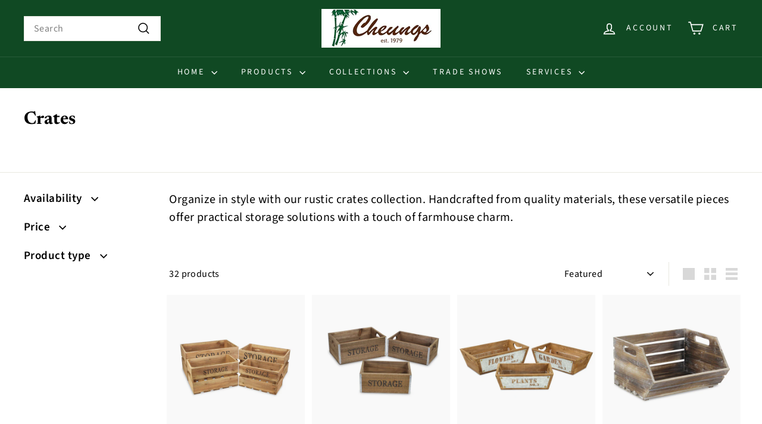

--- FILE ---
content_type: text/html; charset=utf-8
request_url: https://www.cheungs.com/collections/crates
body_size: 33610
content:
<!doctype html>
<html class="no-js" lang="en" dir="ltr">
  <head>
    <script async crossorigin fetchpriority="high" src="/cdn/shopifycloud/importmap-polyfill/es-modules-shim.2.4.0.js"></script>
<script type="application/vnd.locksmith+json" data-locksmith>{"version":"v254","locked":false,"initialized":true,"scope":"collection","access_granted":true,"access_denied":false,"requires_customer":false,"manual_lock":false,"remote_lock":false,"has_timeout":false,"remote_rendered":null,"hide_resource":false,"hide_links_to_resource":false,"transparent":true,"locks":{"all":[],"opened":[]},"keys":[],"keys_signature":"0139b3a0da2d998089c2f7fd4cb4cb71f42094a020c5840499b0ccfdac7de92d","state":{"template":"collection","theme":169770352943,"product":null,"collection":"crates","page":null,"blog":null,"article":null,"app":null},"now":1768724898,"path":"\/collections\/crates","locale_root_url":"\/","canonical_url":"https:\/\/www.cheungs.com\/collections\/crates","customer_id":null,"customer_id_signature":"0139b3a0da2d998089c2f7fd4cb4cb71f42094a020c5840499b0ccfdac7de92d","cart":null}</script><script data-locksmith>!function(){undefined;!function(){var s=window.Locksmith={},e=document.querySelector('script[type="application/vnd.locksmith+json"]'),n=e&&e.innerHTML;if(s.state={},s.util={},s.loading=!1,n)try{s.state=JSON.parse(n)}catch(d){}if(document.addEventListener&&document.querySelector){var o,i,a,t=[76,79,67,75,83,77,73,84,72,49,49],c=function(){i=t.slice(0)},l="style",r=function(e){e&&27!==e.keyCode&&"click"!==e.type||(document.removeEventListener("keydown",r),document.removeEventListener("click",r),o&&document.body.removeChild(o),o=null)};c(),document.addEventListener("keyup",function(e){if(e.keyCode===i[0]){if(clearTimeout(a),i.shift(),0<i.length)return void(a=setTimeout(c,1e3));c(),r(),(o=document.createElement("div"))[l].width="50%",o[l].maxWidth="1000px",o[l].height="85%",o[l].border="1px rgba(0, 0, 0, 0.2) solid",o[l].background="rgba(255, 255, 255, 0.99)",o[l].borderRadius="4px",o[l].position="fixed",o[l].top="50%",o[l].left="50%",o[l].transform="translateY(-50%) translateX(-50%)",o[l].boxShadow="0 2px 5px rgba(0, 0, 0, 0.3), 0 0 100vh 100vw rgba(0, 0, 0, 0.5)",o[l].zIndex="2147483645";var t=document.createElement("textarea");t.value=JSON.stringify(JSON.parse(n),null,2),t[l].border="none",t[l].display="block",t[l].boxSizing="border-box",t[l].width="100%",t[l].height="100%",t[l].background="transparent",t[l].padding="22px",t[l].fontFamily="monospace",t[l].fontSize="14px",t[l].color="#333",t[l].resize="none",t[l].outline="none",t.readOnly=!0,o.appendChild(t),document.body.appendChild(o),t.addEventListener("click",function(e){e.stopImmediatePropagation()}),t.select(),document.addEventListener("keydown",r),document.addEventListener("click",r)}})}s.isEmbedded=-1!==window.location.search.indexOf("_ab=0&_fd=0&_sc=1"),s.path=s.state.path||window.location.pathname,s.basePath=s.state.locale_root_url.concat("/apps/locksmith").replace(/^\/\//,"/"),s.reloading=!1,s.util.console=window.console||{log:function(){},error:function(){}},s.util.makeUrl=function(e,t){var n,o=s.basePath+e,i=[],a=s.cache();for(n in a)i.push(n+"="+encodeURIComponent(a[n]));for(n in t)i.push(n+"="+encodeURIComponent(t[n]));return s.state.customer_id&&(i.push("customer_id="+encodeURIComponent(s.state.customer_id)),i.push("customer_id_signature="+encodeURIComponent(s.state.customer_id_signature))),o+=(-1===o.indexOf("?")?"?":"&")+i.join("&")},s._initializeCallbacks=[],s.on=function(e,t){if("initialize"!==e)throw'Locksmith.on() currently only supports the "initialize" event';s._initializeCallbacks.push(t)},s.initializeSession=function(e){if(!s.isEmbedded){var t=!1,n=!0,o=!0;(e=e||{}).silent&&(o=n=!(t=!0)),s.ping({silent:t,spinner:n,reload:o,callback:function(){s._initializeCallbacks.forEach(function(e){e()})}})}},s.cache=function(e){var t={};try{var n=function i(e){return(document.cookie.match("(^|; )"+e+"=([^;]*)")||0)[2]};t=JSON.parse(decodeURIComponent(n("locksmith-params")||"{}"))}catch(d){}if(e){for(var o in e)t[o]=e[o];document.cookie="locksmith-params=; expires=Thu, 01 Jan 1970 00:00:00 GMT; path=/",document.cookie="locksmith-params="+encodeURIComponent(JSON.stringify(t))+"; path=/"}return t},s.cache.cart=s.state.cart,s.cache.cartLastSaved=null,s.params=s.cache(),s.util.reload=function(){s.reloading=!0;try{window.location.href=window.location.href.replace(/#.*/,"")}catch(d){s.util.console.error("Preferred reload method failed",d),window.location.reload()}},s.cache.saveCart=function(e){if(!s.cache.cart||s.cache.cart===s.cache.cartLastSaved)return e?e():null;var t=s.cache.cartLastSaved;s.cache.cartLastSaved=s.cache.cart,fetch("/cart/update.js",{method:"POST",headers:{"Content-Type":"application/json",Accept:"application/json"},body:JSON.stringify({attributes:{locksmith:s.cache.cart}})}).then(function(e){if(!e.ok)throw new Error("Cart update failed: "+e.status);return e.json()}).then(function(){e&&e()})["catch"](function(e){if(s.cache.cartLastSaved=t,!s.reloading)throw e})},s.util.spinnerHTML='<style>body{background:#FFF}@keyframes spin{from{transform:rotate(0deg)}to{transform:rotate(360deg)}}#loading{display:flex;width:100%;height:50vh;color:#777;align-items:center;justify-content:center}#loading .spinner{display:block;animation:spin 600ms linear infinite;position:relative;width:50px;height:50px}#loading .spinner-ring{stroke:currentColor;stroke-dasharray:100%;stroke-width:2px;stroke-linecap:round;fill:none}</style><div id="loading"><div class="spinner"><svg width="100%" height="100%"><svg preserveAspectRatio="xMinYMin"><circle class="spinner-ring" cx="50%" cy="50%" r="45%"></circle></svg></svg></div></div>',s.util.clobberBody=function(e){document.body.innerHTML=e},s.util.clobberDocument=function(e){e.responseText&&(e=e.responseText),document.documentElement&&document.removeChild(document.documentElement);var t=document.open("text/html","replace");t.writeln(e),t.close(),setTimeout(function(){var e=t.querySelector("[autofocus]");e&&e.focus()},100)},s.util.serializeForm=function(e){if(e&&"FORM"===e.nodeName){var t,n,o={};for(t=e.elements.length-1;0<=t;t-=1)if(""!==e.elements[t].name)switch(e.elements[t].nodeName){case"INPUT":switch(e.elements[t].type){default:case"text":case"hidden":case"password":case"button":case"reset":case"submit":o[e.elements[t].name]=e.elements[t].value;break;case"checkbox":case"radio":e.elements[t].checked&&(o[e.elements[t].name]=e.elements[t].value);break;case"file":}break;case"TEXTAREA":o[e.elements[t].name]=e.elements[t].value;break;case"SELECT":switch(e.elements[t].type){case"select-one":o[e.elements[t].name]=e.elements[t].value;break;case"select-multiple":for(n=e.elements[t].options.length-1;0<=n;n-=1)e.elements[t].options[n].selected&&(o[e.elements[t].name]=e.elements[t].options[n].value)}break;case"BUTTON":switch(e.elements[t].type){case"reset":case"submit":case"button":o[e.elements[t].name]=e.elements[t].value}}return o}},s.util.on=function(e,a,s,t){t=t||document;var c="locksmith-"+e+a,n=function(e){var t=e.target,n=e.target.parentElement,o=t&&t.className&&(t.className.baseVal||t.className)||"",i=n&&n.className&&(n.className.baseVal||n.className)||"";("string"==typeof o&&-1!==o.split(/\s+/).indexOf(a)||"string"==typeof i&&-1!==i.split(/\s+/).indexOf(a))&&!e[c]&&(e[c]=!0,s(e))};t.attachEvent?t.attachEvent(e,n):t.addEventListener(e,n,!1)},s.util.enableActions=function(e){s.util.on("click","locksmith-action",function(e){e.preventDefault();var t=e.target;t.dataset.confirmWith&&!confirm(t.dataset.confirmWith)||(t.disabled=!0,t.innerText=t.dataset.disableWith,s.post("/action",t.dataset.locksmithParams,{spinner:!1,type:"text",success:function(e){(e=JSON.parse(e.responseText)).message&&alert(e.message),s.util.reload()}}))},e)},s.util.inject=function(e,t){var n=["data","locksmith","append"];if(-1!==t.indexOf(n.join("-"))){var o=document.createElement("div");o.innerHTML=t,e.appendChild(o)}else e.innerHTML=t;var i,a,s=e.querySelectorAll("script");for(a=0;a<s.length;++a){i=s[a];var c=document.createElement("script");if(i.type&&(c.type=i.type),i.src)c.src=i.src;else{var l=document.createTextNode(i.innerHTML);c.appendChild(l)}e.appendChild(c)}var r=e.querySelector("[autofocus]");r&&r.focus()},s.post=function(e,t,n){!1!==(n=n||{}).spinner&&s.util.clobberBody(s.util.spinnerHTML);var o={};n.container===document?(o.layout=1,n.success=function(e){s.util.clobberDocument(e)}):n.container&&(o.layout=0,n.success=function(e){var t=document.getElementById(n.container);s.util.inject(t,e),t.id===t.firstChild.id&&t.parentElement.replaceChild(t.firstChild,t)}),n.form_type&&(t.form_type=n.form_type),n.include_layout_classes!==undefined&&(t.include_layout_classes=n.include_layout_classes),n.lock_id!==undefined&&(t.lock_id=n.lock_id),s.loading=!0;var i=s.util.makeUrl(e,o),a="json"===n.type||"text"===n.type;fetch(i,{method:"POST",headers:{"Content-Type":"application/json",Accept:a?"application/json":"text/html"},body:JSON.stringify(t)}).then(function(e){if(!e.ok)throw new Error("Request failed: "+e.status);return e.text()}).then(function(e){var t=n.success||s.util.clobberDocument;t(a?{responseText:e}:e)})["catch"](function(e){if(!s.reloading)if("dashboard.weglot.com"!==window.location.host){if(!n.silent)throw alert("Something went wrong! Please refresh and try again."),e;console.error(e)}else console.error(e)})["finally"](function(){s.loading=!1})},s.postResource=function(e,t){e.path=s.path,e.search=window.location.search,e.state=s.state,e.passcode&&(e.passcode=e.passcode.trim()),e.email&&(e.email=e.email.trim()),e.state.cart=s.cache.cart,e.locksmith_json=s.jsonTag,e.locksmith_json_signature=s.jsonTagSignature,s.post("/resource",e,t)},s.ping=function(e){if(!s.isEmbedded){e=e||{};s.post("/ping",{path:s.path,search:window.location.search,state:s.state},{spinner:!!e.spinner,silent:"undefined"==typeof e.silent||e.silent,type:"text",success:function(e){e&&e.responseText?(e=JSON.parse(e.responseText)).messages&&0<e.messages.length&&s.showMessages(e.messages):console.error("[Locksmith] Invalid result in ping callback:",e)}})}},s.timeoutMonitor=function(){var e=s.cache.cart;s.ping({callback:function(){e!==s.cache.cart||setTimeout(function(){s.timeoutMonitor()},6e4)}})},s.showMessages=function(e){var t=document.createElement("div");t.style.position="fixed",t.style.left=0,t.style.right=0,t.style.bottom="-50px",t.style.opacity=0,t.style.background="#191919",t.style.color="#ddd",t.style.transition="bottom 0.2s, opacity 0.2s",t.style.zIndex=999999,t.innerHTML="        <style>          .locksmith-ab .locksmith-b { display: none; }          .locksmith-ab.toggled .locksmith-b { display: flex; }          .locksmith-ab.toggled .locksmith-a { display: none; }          .locksmith-flex { display: flex; flex-wrap: wrap; justify-content: space-between; align-items: center; padding: 10px 20px; }          .locksmith-message + .locksmith-message { border-top: 1px #555 solid; }          .locksmith-message a { color: inherit; font-weight: bold; }          .locksmith-message a:hover { color: inherit; opacity: 0.8; }          a.locksmith-ab-toggle { font-weight: inherit; text-decoration: underline; }          .locksmith-text { flex-grow: 1; }          .locksmith-cta { flex-grow: 0; text-align: right; }          .locksmith-cta button { transform: scale(0.8); transform-origin: left; }          .locksmith-cta > * { display: block; }          .locksmith-cta > * + * { margin-top: 10px; }          .locksmith-message a.locksmith-close { flex-grow: 0; text-decoration: none; margin-left: 15px; font-size: 30px; font-family: monospace; display: block; padding: 2px 10px; }                    @media screen and (max-width: 600px) {            .locksmith-wide-only { display: none !important; }            .locksmith-flex { padding: 0 15px; }            .locksmith-flex > * { margin-top: 5px; margin-bottom: 5px; }            .locksmith-cta { text-align: left; }          }                    @media screen and (min-width: 601px) {            .locksmith-narrow-only { display: none !important; }          }        </style>      "+e.map(function(e){return'<div class="locksmith-message">'+e+"</div>"}).join(""),document.body.appendChild(t),document.body.style.position="relative",document.body.parentElement.style.paddingBottom=t.offsetHeight+"px",setTimeout(function(){t.style.bottom=0,t.style.opacity=1},50),s.util.on("click","locksmith-ab-toggle",function(e){e.preventDefault();for(var t=e.target.parentElement;-1===t.className.split(" ").indexOf("locksmith-ab");)t=t.parentElement;-1!==t.className.split(" ").indexOf("toggled")?t.className=t.className.replace("toggled",""):t.className=t.className+" toggled"}),s.util.enableActions(t)}}()}();</script>
      <script data-locksmith>Locksmith.cache.cart=null</script>

  <script data-locksmith>Locksmith.jsonTag="{\"version\":\"v254\",\"locked\":false,\"initialized\":true,\"scope\":\"collection\",\"access_granted\":true,\"access_denied\":false,\"requires_customer\":false,\"manual_lock\":false,\"remote_lock\":false,\"has_timeout\":false,\"remote_rendered\":null,\"hide_resource\":false,\"hide_links_to_resource\":false,\"transparent\":true,\"locks\":{\"all\":[],\"opened\":[]},\"keys\":[],\"keys_signature\":\"0139b3a0da2d998089c2f7fd4cb4cb71f42094a020c5840499b0ccfdac7de92d\",\"state\":{\"template\":\"collection\",\"theme\":169770352943,\"product\":null,\"collection\":\"crates\",\"page\":null,\"blog\":null,\"article\":null,\"app\":null},\"now\":1768724898,\"path\":\"\\\/collections\\\/crates\",\"locale_root_url\":\"\\\/\",\"canonical_url\":\"https:\\\/\\\/www.cheungs.com\\\/collections\\\/crates\",\"customer_id\":null,\"customer_id_signature\":\"0139b3a0da2d998089c2f7fd4cb4cb71f42094a020c5840499b0ccfdac7de92d\",\"cart\":null}";Locksmith.jsonTagSignature="d511b9a2dd9d363af6641ca38472cb1bd588efefeebb9f804b63e76dc681eb3b"</script>
    <meta charset="utf-8">
    <meta http-equiv="X-UA-Compatible" content="IE=edge,chrome=1">
    <meta name="viewport" content="width=device-width,initial-scale=1">
    <meta name="theme-color" content="#104923">
    <link rel="canonical" href="https://www.cheungs.com/collections/crates">
    <link rel="preconnect" href="https://fonts.shopifycdn.com" crossorigin>
    <link rel="dns-prefetch" href="https://ajax.googleapis.com">
    <link rel="dns-prefetch" href="https://maps.googleapis.com">
    <link rel="dns-prefetch" href="https://maps.gstatic.com"><link rel="shortcut icon" href="//www.cheungs.com/cdn/shop/files/image2vector_32x32.svg?v=1685739212" type="image/png">
<title>Crates &ndash; Cheungs</title>
<meta name="description" content="Organize in style with our rustic crates collection. Handcrafted from quality materials, these versatile pieces offer practical storage solutions with a touch of farmhouse charm.">

<meta property="og:site_name" content="Cheungs">
<meta property="og:url" content="https://www.cheungs.com/collections/crates"><meta property="og:title" content="Crates">
<meta property="og:type" content="website">
<meta property="og:description" content="Organize in style with our rustic crates collection. Handcrafted from quality materials, these versatile pieces offer practical storage solutions with a touch of farmhouse charm.">
<meta property="og:image" content="http://www.cheungs.com/cdn/shop/collections/FP-3508-3A_1.jpg?v=1720632691">
<meta property="og:image:secure_url" content="https://www.cheungs.com/cdn/shop/collections/FP-3508-3A_1.jpg?v=1720632691">
<meta property="og:image:width" content="2000">
  <meta property="og:image:height" content="2000"><meta name="twitter:site" content="@">
<meta name="twitter:card" content="summary_large_image"><meta name="twitter:title" content="Crates">
<meta name="twitter:description" content="Organize in style with our rustic crates collection. Handcrafted from quality materials, these versatile pieces offer practical storage solutions with a touch of farmhouse charm.">

<style data-shopify>@font-face {
  font-family: Newsreader;
  font-weight: 700;
  font-style: normal;
  font-display: swap;
  src: url("//www.cheungs.com/cdn/fonts/newsreader/newsreader_n7.23ab8134dd970213aaed7699491a8a2cb47dae45.woff2") format("woff2"),
       url("//www.cheungs.com/cdn/fonts/newsreader/newsreader_n7.d508f4855ca4dedbd83fa582e42d6513c7e89b8a.woff") format("woff");
}

  @font-face {
  font-family: "Source Sans Pro";
  font-weight: 400;
  font-style: normal;
  font-display: swap;
  src: url("//www.cheungs.com/cdn/fonts/source_sans_pro/sourcesanspro_n4.50ae3e156aed9a794db7e94c4d00984c7b66616c.woff2") format("woff2"),
       url("//www.cheungs.com/cdn/fonts/source_sans_pro/sourcesanspro_n4.d1662e048bd96ae7123e46600ff9744c0d84502d.woff") format("woff");
}


  @font-face {
  font-family: "Source Sans Pro";
  font-weight: 600;
  font-style: normal;
  font-display: swap;
  src: url("//www.cheungs.com/cdn/fonts/source_sans_pro/sourcesanspro_n6.cdbfc001bf7647698fff34a09dc1c625e4008e01.woff2") format("woff2"),
       url("//www.cheungs.com/cdn/fonts/source_sans_pro/sourcesanspro_n6.75b644b223b15254f28282d56f730f2224564c8d.woff") format("woff");
}

  @font-face {
  font-family: "Source Sans Pro";
  font-weight: 400;
  font-style: italic;
  font-display: swap;
  src: url("//www.cheungs.com/cdn/fonts/source_sans_pro/sourcesanspro_i4.130f29b9baa0095b80aea9236ca9ef6ab0069c67.woff2") format("woff2"),
       url("//www.cheungs.com/cdn/fonts/source_sans_pro/sourcesanspro_i4.6146c8c8ae7b8853ccbbc8b859fcf805016ee743.woff") format("woff");
}

  @font-face {
  font-family: "Source Sans Pro";
  font-weight: 600;
  font-style: italic;
  font-display: swap;
  src: url("//www.cheungs.com/cdn/fonts/source_sans_pro/sourcesanspro_i6.a7a1818228124da83a70eb72b7d34bc48e82dcd5.woff2") format("woff2"),
       url("//www.cheungs.com/cdn/fonts/source_sans_pro/sourcesanspro_i6.b8fa4504ffc1355d545c5cb21d13a938148a52fa.woff") format("woff");
}

</style><link href="//www.cheungs.com/cdn/shop/t/11/assets/components.css?v=113759806839412531851720015674" rel="stylesheet" type="text/css" media="all" />

<style data-shopify>:root {
    --colorBody: #ffffff;
    --colorBodyAlpha05: rgba(255, 255, 255, 0.05);
    --colorBodyDim: #f2f2f2;

    --colorBorder: #e8e8e1;

    --colorBtnPrimary: #104923;
    --colorBtnPrimaryLight: #197337;
    --colorBtnPrimaryDim: #0b3419;
    --colorBtnPrimaryText: #ffffff;

    --colorCartDot: #ba4444;
    --colorCartDotText: #fff;

    --colorFooter: #ffffff;
    --colorFooterBorder: #e8e8e1;
    --colorFooterText: #242430;

    --colorLink: #000000;

    --colorModalBg: rgba(231, 231, 231, 0.6);

    --colorNav: #104923;
    --colorNavSearch: #ffffff;
    --colorNavText: #ffffff;

    --colorPrice: #1c1d1d;

    --colorSaleTag: #ba4444;
    --colorSaleTagText: #ffffff;

    --colorScheme1Text: #000000;
    --colorScheme1Bg: #ffffff;
    --colorScheme2Text: #ffffff;
    --colorScheme2Bg: #104923;
    --colorScheme3Text: #000000;
    --colorScheme3Bg: #ffffff;

    --colorTextBody: #000000;
    --colorTextBodyAlpha005: rgba(0, 0, 0, 0.05);
    --colorTextBodyAlpha008: rgba(0, 0, 0, 0.08);
    --colorTextSavings: #ba4444;

    --colorToolbar: #000000;
    --colorToolbarText: #ffffff;

    --urlIcoSelect: url(//www.cheungs.com/cdn/shop/t/11/assets/ico-select.svg);
    --urlSwirlSvg: url(//www.cheungs.com/cdn/shop/t/11/assets/swirl.svg);

    --header-padding-bottom: 0;

    --pageTopPadding: 35px;
    --pageNarrow: 780px;
    --pageWidthPadding: 40px;
    --gridGutter: 22px;
    --indexSectionPadding: 60px;
    --sectionHeaderBottom: 40px;
    --collapsibleIconWidth: 12px;

    --sizeChartMargin: 30px 0;
    --sizeChartIconMargin: 5px;

    --newsletterReminderPadding: 20px 30px 20px 25px;

    --textFrameMargin: 10px;

    /*Shop Pay Installments*/
    --color-body-text: #000000;
    --color-body: #ffffff;
    --color-bg: #ffffff;

    --typeHeaderPrimary: Newsreader;
    --typeHeaderFallback: serif;
    --typeHeaderSize: 30px;
    --typeHeaderWeight: 700;
    --typeHeaderLineHeight: 1.2;
    --typeHeaderSpacing: 0.0em;

    --typeBasePrimary:"Source Sans Pro";
    --typeBaseFallback:sans-serif;
    --typeBaseSize: 16px;
    --typeBaseWeight: 400;
    --typeBaseSpacing: 0.025em;
    --typeBaseLineHeight: 1.5;

    --colorSmallImageBg: #ffffff;
    --colorSmallImageBgDark: #f7f7f7;
    --colorLargeImageBg: #e7e7e7;
    --colorLargeImageBgLight: #ffffff;

    --iconWeight: 4px;
    --iconLinecaps: miter;

    
      --buttonRadius: 0;
      --btnPadding: 11px 20px;
    

    
      --roundness: 0;
    

    
      --gridThickness: 0;
    

    --productTileMargin: 0%;
    --collectionTileMargin: 10%;

    --swatchSize: 40px;
  }

  @media screen and (max-width: 768px) {
    :root {
      --pageTopPadding: 15px;
      --pageNarrow: 330px;
      --pageWidthPadding: 17px;
      --gridGutter: 16px;
      --indexSectionPadding: 40px;
      --sectionHeaderBottom: 25px;
      --collapsibleIconWidth: 10px;
      --textFrameMargin: 7px;
      --typeBaseSize: 14px;

      
        --roundness: 0;
        --btnPadding: 9px 17px;
      
    }
  }</style><link href="//www.cheungs.com/cdn/shop/t/11/assets/overrides.css?v=61671070734277095511720015740" rel="stylesheet" type="text/css" media="all" />
<style data-shopify>:root {
        --productGridPadding: 12px;
      }</style><script>
      document.documentElement.className = document.documentElement.className.replace('no-js', 'js');

      window.theme = window.theme || {};
      theme.routes = {
        home: "/",
        collections: "/collections",
        cart: "/cart.js",
        cartPage: "/cart",
        cartAdd: "/cart/add.js",
        cartChange: "/cart/change.js",
        search: "/search",
        predictiveSearch: "/search/suggest"
      };

      theme.strings = {
        soldOut: "Sold out",
        unavailable: "Unavailable",
        inStockLabel: "In stock, ready to ship",
        oneStockLabel: "Low stock - [count] item left",
        otherStockLabel: "Low stock - [count] items left",
        willNotShipUntil: "Ready to ship [date]",
        willBeInStockAfter: "Back in stock [date]",
        waitingForStock: "Backordered, shipping soon",
        savePrice: "Save [saved_amount]",
        cartEmpty: "Your cart is currently empty.",
        cartTermsConfirmation: "You must agree with the terms and conditions of sales to check out",
        searchCollections: "Collections",
        searchPages: "Pages",
        searchArticles: "Articles",
        maxQuantity: "You can only have [quantity] of [title] in your cart."
      };
      theme.settings = {
        cartType: "page",
        isCustomerTemplate: false,
        moneyFormat: "${{amount}}",
        saveType: "dollar",
        productImageSize: "square",
        productImageCover: true,
        predictiveSearch: true,
        predictiveSearchType: null,
        superScriptSetting: true,
        superScriptPrice: true,
        quickView: true,
        quickAdd: true,
        themeName: 'Expanse',
        themeVersion: "5.2.1" // x-release-please-version
      };
    </script><script type="importmap">
{
  "imports": {
    "@archetype-themes/scripts/config": "//www.cheungs.com/cdn/shop/t/11/assets/config.js?v=95976828937475645771720015674",
    "@archetype-themes/scripts/helpers/a11y": "//www.cheungs.com/cdn/shop/t/11/assets/a11y.js?v=118065092949826047841720015662",
    "@archetype-themes/scripts/helpers/ajax-renderer": "//www.cheungs.com/cdn/shop/t/11/assets/ajax-renderer.js?v=100928873305606449171720015663",
    "@archetype-themes/scripts/helpers/currency": "//www.cheungs.com/cdn/shop/t/11/assets/currency.js?v=7073109214763046061720015675",
    "@archetype-themes/scripts/helpers/delegate": "//www.cheungs.com/cdn/shop/t/11/assets/delegate.js?v=149839824348477659831720015675",
    "@archetype-themes/scripts/helpers/init-globals": "//www.cheungs.com/cdn/shop/t/11/assets/init-globals.js?v=181475641737567220961720015734",
    "@archetype-themes/scripts/helpers/library-loader": "//www.cheungs.com/cdn/shop/t/11/assets/library-loader.js?v=156273567395030534951720015736",
    "@archetype-themes/scripts/helpers/rte": "//www.cheungs.com/cdn/shop/t/11/assets/rte.js?v=25912603626504680721720015752",
    "@archetype-themes/scripts/helpers/sections": "//www.cheungs.com/cdn/shop/t/11/assets/sections.js?v=182906742684709496481720015762",
    "@archetype-themes/scripts/helpers/size-drawer": "//www.cheungs.com/cdn/shop/t/11/assets/size-drawer.js?v=67462763974111650691720015763",
    "@archetype-themes/scripts/helpers/utils": "//www.cheungs.com/cdn/shop/t/11/assets/utils.js?v=117964846174238173191720015767",
    "@archetype-themes/scripts/helpers/vimeo": "//www.cheungs.com/cdn/shop/t/11/assets/vimeo.js?v=24358449204266797831720015770",
    "@archetype-themes/scripts/helpers/youtube": "//www.cheungs.com/cdn/shop/t/11/assets/youtube.js?v=65638137014896701821720015771",
    "@archetype-themes/scripts/modules/animation-observer": "//www.cheungs.com/cdn/shop/t/11/assets/animation-observer.js?v=153879372474529029271720015664",
    "@archetype-themes/scripts/modules/cart-api": "//www.cheungs.com/cdn/shop/t/11/assets/cart-api.js?v=93416222499431499891720015670",
    "@archetype-themes/scripts/modules/cart-drawer": "//www.cheungs.com/cdn/shop/t/11/assets/cart-drawer.js?v=22319036241739343301720015671",
    "@archetype-themes/scripts/modules/cart-form": "//www.cheungs.com/cdn/shop/t/11/assets/cart-form.js?v=7359676928425491331720015671",
    "@archetype-themes/scripts/modules/collapsibles": "//www.cheungs.com/cdn/shop/t/11/assets/collapsibles.js?v=20772374232124797641720015672",
    "@archetype-themes/scripts/modules/collection-sidebar": "//www.cheungs.com/cdn/shop/t/11/assets/collection-sidebar.js?v=11139703187251763651720015672",
    "@archetype-themes/scripts/modules/collection-template": "//www.cheungs.com/cdn/shop/t/11/assets/collection-template.js?v=140554359979706354581720015673",
    "@archetype-themes/scripts/modules/disclosure": "//www.cheungs.com/cdn/shop/t/11/assets/disclosure.js?v=67772127279384659731720015676",
    "@archetype-themes/scripts/modules/drawers": "//www.cheungs.com/cdn/shop/t/11/assets/drawers.js?v=41461249279569037491720015676",
    "@archetype-themes/scripts/modules/header-nav": "//www.cheungs.com/cdn/shop/t/11/assets/header-nav.js?v=177096878740680116051720015679",
    "@archetype-themes/scripts/modules/header-search": "//www.cheungs.com/cdn/shop/t/11/assets/header-search.js?v=111541059953386463491720015680",
    "@archetype-themes/scripts/modules/mobile-nav": "//www.cheungs.com/cdn/shop/t/11/assets/mobile-nav.js?v=114965420791451121061720015737",
    "@archetype-themes/scripts/modules/modal": "//www.cheungs.com/cdn/shop/t/11/assets/modal.js?v=134597060909170760981720015738",
    "@archetype-themes/scripts/modules/parallax": "//www.cheungs.com/cdn/shop/t/11/assets/parallax.js?v=52940338558575531261720015742",
    "@archetype-themes/scripts/modules/photoswipe": "//www.cheungs.com/cdn/shop/t/11/assets/photoswipe.js?v=165549100180449799241720015744",
    "@archetype-themes/scripts/modules/product-media": "//www.cheungs.com/cdn/shop/t/11/assets/product-media.js?v=100982122737231373481720015749",
    "@archetype-themes/scripts/modules/product-recommendations": "//www.cheungs.com/cdn/shop/t/11/assets/product-recommendations.js?v=129269900080061478331720015749",
    "@archetype-themes/scripts/modules/quantity-selectors": "//www.cheungs.com/cdn/shop/t/11/assets/quantity-selectors.js?v=39825656135086092811720015751",
    "@archetype-themes/scripts/modules/slideshow": "//www.cheungs.com/cdn/shop/t/11/assets/slideshow.js?v=106802085190232014981720015763",
    "@archetype-themes/scripts/modules/swatches": "//www.cheungs.com/cdn/shop/t/11/assets/swatches.js?v=27943298151903503821720015765",
    "@archetype-themes/scripts/modules/tool-tip": "//www.cheungs.com/cdn/shop/t/11/assets/tool-tip.js?v=21675976537915012111720015767",
    "@archetype-themes/scripts/modules/tool-tip-trigger": "//www.cheungs.com/cdn/shop/t/11/assets/tool-tip-trigger.js?v=140183424560662924111720015767",
    "@archetype-themes/scripts/modules/video-modal": "//www.cheungs.com/cdn/shop/t/11/assets/video-modal.js?v=124352799055401291551720015768",
    "@archetype-themes/scripts/modules/video-section": "//www.cheungs.com/cdn/shop/t/11/assets/video-section.js?v=160666745868686885001720015769",
    "@archetype-themes/scripts/vendors/animape": "//www.cheungs.com/cdn/shop/t/11/assets/animape.js?v=69069856923752907281720015663",
    "@archetype-themes/scripts/vendors/flickity": "//www.cheungs.com/cdn/shop/t/11/assets/flickity.js?v=128155267415939108511720015678",
    "@archetype-themes/scripts/vendors/flickity-fade": "//www.cheungs.com/cdn/shop/t/11/assets/flickity-fade.js?v=46741697477679047371720015678",
    "@archetype-themes/scripts/vendors/photoswipe-ui-default.min": "//www.cheungs.com/cdn/shop/t/11/assets/photoswipe-ui-default.min.js?v=23071875046386290851720015743",
    "@archetype-themes/scripts/vendors/photoswipe.min": "//www.cheungs.com/cdn/shop/t/11/assets/photoswipe.min.js?v=47396415601861281921720015744",
    "@archetype-themes/utils/pubsub": "//www.cheungs.com/cdn/shop/t/11/assets/pubsub.js?v=170887502973045284781720015750",
    "components/announcement-bar": "//www.cheungs.com/cdn/shop/t/11/assets/announcement-bar.js?v=61239492037021845891720015665",
    "components/block-buy-buttons": "//www.cheungs.com/cdn/shop/t/11/assets/block-buy-buttons.js?v=148958496432830410761720015665",
    "components/block-contact": "//www.cheungs.com/cdn/shop/t/11/assets/block-contact.js?v=78355411751615558911720015665",
    "components/block-description": "//www.cheungs.com/cdn/shop/t/11/assets/block-description.js?v=81077347419709677141720015666",
    "components/block-price": "//www.cheungs.com/cdn/shop/t/11/assets/block-price.js?v=129702681217586970991720015667",
    "components/block-quantity-selector": "//www.cheungs.com/cdn/shop/t/11/assets/block-quantity-selector.js?v=117475072784309989681720015667",
    "components/block-tab": "//www.cheungs.com/cdn/shop/t/11/assets/block-tab.js?v=26040362447511671711720015668",
    "components/block-variant-picker": "//www.cheungs.com/cdn/shop/t/11/assets/block-variant-picker.js?v=71031908405311637371720015669",
    "components/gift-card-recipient-form": "//www.cheungs.com/cdn/shop/t/11/assets/gift-card-recipient-form.js?v=64755253772159527141720015679",
    "components/icon": "//www.cheungs.com/cdn/shop/t/11/assets/icon.js?v=3434008020053097731720015732",
    "components/image-element": "//www.cheungs.com/cdn/shop/t/11/assets/image-element.js?v=162387049124185673971720015733",
    "components/newsletter-reminder": "//www.cheungs.com/cdn/shop/t/11/assets/newsletter-reminder.js?v=93831542396994015031720015739",
    "components/predictive-search": "//www.cheungs.com/cdn/shop/t/11/assets/predictive-search.js?v=99835546545337592591720015746",
    "components/price-range": "//www.cheungs.com/cdn/shop/t/11/assets/price-range.js?v=107536712590459768541720015746",
    "components/product-grid-item": "//www.cheungs.com/cdn/shop/t/11/assets/product-grid-item.js?v=153768860261134489091720015747",
    "components/product-images": "//www.cheungs.com/cdn/shop/t/11/assets/product-images.js?v=94779729377336687951720015747",
    "components/product-inventory": "//www.cheungs.com/cdn/shop/t/11/assets/product-inventory.js?v=61257431154298704481720015748",
    "components/quick-add": "//www.cheungs.com/cdn/shop/t/11/assets/quick-add.js?v=98922245195340351461720015751",
    "components/quick-shop": "//www.cheungs.com/cdn/shop/t/11/assets/quick-shop.js?v=122648007643428631321720015752",
    "components/section-advanced-accordion": "//www.cheungs.com/cdn/shop/t/11/assets/section-advanced-accordion.js?v=50423659066538531211720015753",
    "components/section-age-verification-popup": "//www.cheungs.com/cdn/shop/t/11/assets/section-age-verification-popup.js?v=160720330590333804831720015754",
    "components/section-background-image-text": "//www.cheungs.com/cdn/shop/t/11/assets/section-background-image-text.js?v=17382720343615129641720015754",
    "components/section-collection-header": "//www.cheungs.com/cdn/shop/t/11/assets/section-collection-header.js?v=156062324844396076361720015755",
    "components/section-countdown": "//www.cheungs.com/cdn/shop/t/11/assets/section-countdown.js?v=109956453145979029921720015755",
    "components/section-footer": "//www.cheungs.com/cdn/shop/t/11/assets/section-footer.js?v=37607697474596166191720015756",
    "components/section-header": "//www.cheungs.com/cdn/shop/t/11/assets/section-header.js?v=143928937928229288231720015756",
    "components/section-hotspots": "//www.cheungs.com/cdn/shop/t/11/assets/section-hotspots.js?v=19511526374408459341720015757",
    "components/section-image-compare": "//www.cheungs.com/cdn/shop/t/11/assets/section-image-compare.js?v=10475097497223987121720015757",
    "components/section-main-cart": "//www.cheungs.com/cdn/shop/t/11/assets/section-main-cart.js?v=26599160823898921641720015758",
    "components/section-map": "//www.cheungs.com/cdn/shop/t/11/assets/section-map.js?v=152624484441567095391720015759",
    "components/section-more-products-vendor": "//www.cheungs.com/cdn/shop/t/11/assets/section-more-products-vendor.js?v=29313179064253651681720015759",
    "components/section-newsletter-popup": "//www.cheungs.com/cdn/shop/t/11/assets/section-newsletter-popup.js?v=170012379161222995921720015760",
    "components/section-password-header": "//www.cheungs.com/cdn/shop/t/11/assets/section-password-header.js?v=98933886638236819401720015760",
    "components/section-recently-viewed": "//www.cheungs.com/cdn/shop/t/11/assets/section-recently-viewed.js?v=173223767998598904081720015761",
    "components/section-testimonials": "//www.cheungs.com/cdn/shop/t/11/assets/section-testimonials.js?v=143293272721059783851720015761",
    "components/section-toolbar": "//www.cheungs.com/cdn/shop/t/11/assets/section-toolbar.js?v=10748245694607098671720015762",
    "components/store-availability": "//www.cheungs.com/cdn/shop/t/11/assets/store-availability.js?v=30314316816638668131720015765",
    "components/variant-sku": "//www.cheungs.com/cdn/shop/t/11/assets/variant-sku.js?v=61072944307078446061720015768",
    "js-cookie": "//www.cheungs.com/cdn/shop/t/11/assets/js.cookie.mjs?v=38015963105781969301720015735",
    "nouislider": "//www.cheungs.com/cdn/shop/t/11/assets/nouislider.js?v=100438778919154896961720015740"
  }
}
</script>
<script>
  if (!(HTMLScriptElement.supports && HTMLScriptElement.supports('importmap'))) {
    const el = document.createElement('script')
    el.async = true
    el.src = "//www.cheungs.com/cdn/shop/t/11/assets/es-module-shims.min.js?v=3197203922110785981720015677"
    document.head.appendChild(el)
  }
</script>

<script type="module" src="//www.cheungs.com/cdn/shop/t/11/assets/is-land.min.js?v=92343381495565747271720015735"></script>



<script type="module">
  try {
    const importMap = document.querySelector('script[type="importmap"]')
    const importMapJson = JSON.parse(importMap.textContent)
    const importMapModules = Object.values(importMapJson.imports)
    for (let i = 0; i < importMapModules.length; i++) {
      const link = document.createElement('link')
      link.rel = 'modulepreload'
      link.href = importMapModules[i]
      document.head.appendChild(link)
    }
  } catch (e) {
    console.error(e)
  }
</script>
<script>window.performance && window.performance.mark && window.performance.mark('shopify.content_for_header.start');</script><meta id="shopify-digital-wallet" name="shopify-digital-wallet" content="/14202438/digital_wallets/dialog">
<link rel="alternate" type="application/atom+xml" title="Feed" href="/collections/crates.atom" />
<link rel="alternate" type="application/json+oembed" href="https://www.cheungs.com/collections/crates.oembed">
<script async="async" src="/checkouts/internal/preloads.js?locale=en-US"></script>
<script id="shopify-features" type="application/json">{"accessToken":"dacf890fc03bca21330c0a3b69c7048e","betas":["rich-media-storefront-analytics"],"domain":"www.cheungs.com","predictiveSearch":true,"shopId":14202438,"locale":"en"}</script>
<script>var Shopify = Shopify || {};
Shopify.shop = "cheungs.myshopify.com";
Shopify.locale = "en";
Shopify.currency = {"active":"USD","rate":"1.0"};
Shopify.country = "US";
Shopify.theme = {"name":"AT | Updated copy of Expanse | Hotfix","id":169770352943,"schema_name":"Expanse","schema_version":"5.2.1","theme_store_id":902,"role":"main"};
Shopify.theme.handle = "null";
Shopify.theme.style = {"id":null,"handle":null};
Shopify.cdnHost = "www.cheungs.com/cdn";
Shopify.routes = Shopify.routes || {};
Shopify.routes.root = "/";</script>
<script type="module">!function(o){(o.Shopify=o.Shopify||{}).modules=!0}(window);</script>
<script>!function(o){function n(){var o=[];function n(){o.push(Array.prototype.slice.apply(arguments))}return n.q=o,n}var t=o.Shopify=o.Shopify||{};t.loadFeatures=n(),t.autoloadFeatures=n()}(window);</script>
<script id="shop-js-analytics" type="application/json">{"pageType":"collection"}</script>
<script defer="defer" async type="module" src="//www.cheungs.com/cdn/shopifycloud/shop-js/modules/v2/client.init-shop-cart-sync_C5BV16lS.en.esm.js"></script>
<script defer="defer" async type="module" src="//www.cheungs.com/cdn/shopifycloud/shop-js/modules/v2/chunk.common_CygWptCX.esm.js"></script>
<script type="module">
  await import("//www.cheungs.com/cdn/shopifycloud/shop-js/modules/v2/client.init-shop-cart-sync_C5BV16lS.en.esm.js");
await import("//www.cheungs.com/cdn/shopifycloud/shop-js/modules/v2/chunk.common_CygWptCX.esm.js");

  window.Shopify.SignInWithShop?.initShopCartSync?.({"fedCMEnabled":true,"windoidEnabled":true});

</script>
<script>(function() {
  var isLoaded = false;
  function asyncLoad() {
    if (isLoaded) return;
    isLoaded = true;
    var urls = ["https:\/\/chimpstatic.com\/mcjs-connected\/js\/users\/101dad11234ee9f3158df0822\/4d4f4084dd8dd72fada86a7a5.js?shop=cheungs.myshopify.com"];
    for (var i = 0; i < urls.length; i++) {
      var s = document.createElement('script');
      s.type = 'text/javascript';
      s.async = true;
      s.src = urls[i];
      var x = document.getElementsByTagName('script')[0];
      x.parentNode.insertBefore(s, x);
    }
  };
  if(window.attachEvent) {
    window.attachEvent('onload', asyncLoad);
  } else {
    window.addEventListener('load', asyncLoad, false);
  }
})();</script>
<script id="__st">var __st={"a":14202438,"offset":-28800,"reqid":"477c4ae7-69b4-4cd9-8485-2203643ed3d1-1768724898","pageurl":"www.cheungs.com\/collections\/crates","u":"bef049c6edcb","p":"collection","rtyp":"collection","rid":345825158};</script>
<script>window.ShopifyPaypalV4VisibilityTracking = true;</script>
<script id="captcha-bootstrap">!function(){'use strict';const t='contact',e='account',n='new_comment',o=[[t,t],['blogs',n],['comments',n],[t,'customer']],c=[[e,'customer_login'],[e,'guest_login'],[e,'recover_customer_password'],[e,'create_customer']],r=t=>t.map((([t,e])=>`form[action*='/${t}']:not([data-nocaptcha='true']) input[name='form_type'][value='${e}']`)).join(','),a=t=>()=>t?[...document.querySelectorAll(t)].map((t=>t.form)):[];function s(){const t=[...o],e=r(t);return a(e)}const i='password',u='form_key',d=['recaptcha-v3-token','g-recaptcha-response','h-captcha-response',i],f=()=>{try{return window.sessionStorage}catch{return}},m='__shopify_v',_=t=>t.elements[u];function p(t,e,n=!1){try{const o=window.sessionStorage,c=JSON.parse(o.getItem(e)),{data:r}=function(t){const{data:e,action:n}=t;return t[m]||n?{data:e,action:n}:{data:t,action:n}}(c);for(const[e,n]of Object.entries(r))t.elements[e]&&(t.elements[e].value=n);n&&o.removeItem(e)}catch(o){console.error('form repopulation failed',{error:o})}}const l='form_type',E='cptcha';function T(t){t.dataset[E]=!0}const w=window,h=w.document,L='Shopify',v='ce_forms',y='captcha';let A=!1;((t,e)=>{const n=(g='f06e6c50-85a8-45c8-87d0-21a2b65856fe',I='https://cdn.shopify.com/shopifycloud/storefront-forms-hcaptcha/ce_storefront_forms_captcha_hcaptcha.v1.5.2.iife.js',D={infoText:'Protected by hCaptcha',privacyText:'Privacy',termsText:'Terms'},(t,e,n)=>{const o=w[L][v],c=o.bindForm;if(c)return c(t,g,e,D).then(n);var r;o.q.push([[t,g,e,D],n]),r=I,A||(h.body.append(Object.assign(h.createElement('script'),{id:'captcha-provider',async:!0,src:r})),A=!0)});var g,I,D;w[L]=w[L]||{},w[L][v]=w[L][v]||{},w[L][v].q=[],w[L][y]=w[L][y]||{},w[L][y].protect=function(t,e){n(t,void 0,e),T(t)},Object.freeze(w[L][y]),function(t,e,n,w,h,L){const[v,y,A,g]=function(t,e,n){const i=e?o:[],u=t?c:[],d=[...i,...u],f=r(d),m=r(i),_=r(d.filter((([t,e])=>n.includes(e))));return[a(f),a(m),a(_),s()]}(w,h,L),I=t=>{const e=t.target;return e instanceof HTMLFormElement?e:e&&e.form},D=t=>v().includes(t);t.addEventListener('submit',(t=>{const e=I(t);if(!e)return;const n=D(e)&&!e.dataset.hcaptchaBound&&!e.dataset.recaptchaBound,o=_(e),c=g().includes(e)&&(!o||!o.value);(n||c)&&t.preventDefault(),c&&!n&&(function(t){try{if(!f())return;!function(t){const e=f();if(!e)return;const n=_(t);if(!n)return;const o=n.value;o&&e.removeItem(o)}(t);const e=Array.from(Array(32),(()=>Math.random().toString(36)[2])).join('');!function(t,e){_(t)||t.append(Object.assign(document.createElement('input'),{type:'hidden',name:u})),t.elements[u].value=e}(t,e),function(t,e){const n=f();if(!n)return;const o=[...t.querySelectorAll(`input[type='${i}']`)].map((({name:t})=>t)),c=[...d,...o],r={};for(const[a,s]of new FormData(t).entries())c.includes(a)||(r[a]=s);n.setItem(e,JSON.stringify({[m]:1,action:t.action,data:r}))}(t,e)}catch(e){console.error('failed to persist form',e)}}(e),e.submit())}));const S=(t,e)=>{t&&!t.dataset[E]&&(n(t,e.some((e=>e===t))),T(t))};for(const o of['focusin','change'])t.addEventListener(o,(t=>{const e=I(t);D(e)&&S(e,y())}));const B=e.get('form_key'),M=e.get(l),P=B&&M;t.addEventListener('DOMContentLoaded',(()=>{const t=y();if(P)for(const e of t)e.elements[l].value===M&&p(e,B);[...new Set([...A(),...v().filter((t=>'true'===t.dataset.shopifyCaptcha))])].forEach((e=>S(e,t)))}))}(h,new URLSearchParams(w.location.search),n,t,e,['guest_login'])})(!0,!0)}();</script>
<script integrity="sha256-4kQ18oKyAcykRKYeNunJcIwy7WH5gtpwJnB7kiuLZ1E=" data-source-attribution="shopify.loadfeatures" defer="defer" src="//www.cheungs.com/cdn/shopifycloud/storefront/assets/storefront/load_feature-a0a9edcb.js" crossorigin="anonymous"></script>
<script data-source-attribution="shopify.dynamic_checkout.dynamic.init">var Shopify=Shopify||{};Shopify.PaymentButton=Shopify.PaymentButton||{isStorefrontPortableWallets:!0,init:function(){window.Shopify.PaymentButton.init=function(){};var t=document.createElement("script");t.src="https://www.cheungs.com/cdn/shopifycloud/portable-wallets/latest/portable-wallets.en.js",t.type="module",document.head.appendChild(t)}};
</script>
<script data-source-attribution="shopify.dynamic_checkout.buyer_consent">
  function portableWalletsHideBuyerConsent(e){var t=document.getElementById("shopify-buyer-consent"),n=document.getElementById("shopify-subscription-policy-button");t&&n&&(t.classList.add("hidden"),t.setAttribute("aria-hidden","true"),n.removeEventListener("click",e))}function portableWalletsShowBuyerConsent(e){var t=document.getElementById("shopify-buyer-consent"),n=document.getElementById("shopify-subscription-policy-button");t&&n&&(t.classList.remove("hidden"),t.removeAttribute("aria-hidden"),n.addEventListener("click",e))}window.Shopify?.PaymentButton&&(window.Shopify.PaymentButton.hideBuyerConsent=portableWalletsHideBuyerConsent,window.Shopify.PaymentButton.showBuyerConsent=portableWalletsShowBuyerConsent);
</script>
<script data-source-attribution="shopify.dynamic_checkout.cart.bootstrap">document.addEventListener("DOMContentLoaded",(function(){function t(){return document.querySelector("shopify-accelerated-checkout-cart, shopify-accelerated-checkout")}if(t())Shopify.PaymentButton.init();else{new MutationObserver((function(e,n){t()&&(Shopify.PaymentButton.init(),n.disconnect())})).observe(document.body,{childList:!0,subtree:!0})}}));
</script>

<script>window.performance && window.performance.mark && window.performance.mark('shopify.content_for_header.end');</script>

    <script src="//www.cheungs.com/cdn/shop/t/11/assets/theme.js?v=77167323714411244521720015766" defer="defer"></script>
  <link href="https://monorail-edge.shopifysvc.com" rel="dns-prefetch">
<script>(function(){if ("sendBeacon" in navigator && "performance" in window) {try {var session_token_from_headers = performance.getEntriesByType('navigation')[0].serverTiming.find(x => x.name == '_s').description;} catch {var session_token_from_headers = undefined;}var session_cookie_matches = document.cookie.match(/_shopify_s=([^;]*)/);var session_token_from_cookie = session_cookie_matches && session_cookie_matches.length === 2 ? session_cookie_matches[1] : "";var session_token = session_token_from_headers || session_token_from_cookie || "";function handle_abandonment_event(e) {var entries = performance.getEntries().filter(function(entry) {return /monorail-edge.shopifysvc.com/.test(entry.name);});if (!window.abandonment_tracked && entries.length === 0) {window.abandonment_tracked = true;var currentMs = Date.now();var navigation_start = performance.timing.navigationStart;var payload = {shop_id: 14202438,url: window.location.href,navigation_start,duration: currentMs - navigation_start,session_token,page_type: "collection"};window.navigator.sendBeacon("https://monorail-edge.shopifysvc.com/v1/produce", JSON.stringify({schema_id: "online_store_buyer_site_abandonment/1.1",payload: payload,metadata: {event_created_at_ms: currentMs,event_sent_at_ms: currentMs}}));}}window.addEventListener('pagehide', handle_abandonment_event);}}());</script>
<script id="web-pixels-manager-setup">(function e(e,d,r,n,o){if(void 0===o&&(o={}),!Boolean(null===(a=null===(i=window.Shopify)||void 0===i?void 0:i.analytics)||void 0===a?void 0:a.replayQueue)){var i,a;window.Shopify=window.Shopify||{};var t=window.Shopify;t.analytics=t.analytics||{};var s=t.analytics;s.replayQueue=[],s.publish=function(e,d,r){return s.replayQueue.push([e,d,r]),!0};try{self.performance.mark("wpm:start")}catch(e){}var l=function(){var e={modern:/Edge?\/(1{2}[4-9]|1[2-9]\d|[2-9]\d{2}|\d{4,})\.\d+(\.\d+|)|Firefox\/(1{2}[4-9]|1[2-9]\d|[2-9]\d{2}|\d{4,})\.\d+(\.\d+|)|Chrom(ium|e)\/(9{2}|\d{3,})\.\d+(\.\d+|)|(Maci|X1{2}).+ Version\/(15\.\d+|(1[6-9]|[2-9]\d|\d{3,})\.\d+)([,.]\d+|)( \(\w+\)|)( Mobile\/\w+|) Safari\/|Chrome.+OPR\/(9{2}|\d{3,})\.\d+\.\d+|(CPU[ +]OS|iPhone[ +]OS|CPU[ +]iPhone|CPU IPhone OS|CPU iPad OS)[ +]+(15[._]\d+|(1[6-9]|[2-9]\d|\d{3,})[._]\d+)([._]\d+|)|Android:?[ /-](13[3-9]|1[4-9]\d|[2-9]\d{2}|\d{4,})(\.\d+|)(\.\d+|)|Android.+Firefox\/(13[5-9]|1[4-9]\d|[2-9]\d{2}|\d{4,})\.\d+(\.\d+|)|Android.+Chrom(ium|e)\/(13[3-9]|1[4-9]\d|[2-9]\d{2}|\d{4,})\.\d+(\.\d+|)|SamsungBrowser\/([2-9]\d|\d{3,})\.\d+/,legacy:/Edge?\/(1[6-9]|[2-9]\d|\d{3,})\.\d+(\.\d+|)|Firefox\/(5[4-9]|[6-9]\d|\d{3,})\.\d+(\.\d+|)|Chrom(ium|e)\/(5[1-9]|[6-9]\d|\d{3,})\.\d+(\.\d+|)([\d.]+$|.*Safari\/(?![\d.]+ Edge\/[\d.]+$))|(Maci|X1{2}).+ Version\/(10\.\d+|(1[1-9]|[2-9]\d|\d{3,})\.\d+)([,.]\d+|)( \(\w+\)|)( Mobile\/\w+|) Safari\/|Chrome.+OPR\/(3[89]|[4-9]\d|\d{3,})\.\d+\.\d+|(CPU[ +]OS|iPhone[ +]OS|CPU[ +]iPhone|CPU IPhone OS|CPU iPad OS)[ +]+(10[._]\d+|(1[1-9]|[2-9]\d|\d{3,})[._]\d+)([._]\d+|)|Android:?[ /-](13[3-9]|1[4-9]\d|[2-9]\d{2}|\d{4,})(\.\d+|)(\.\d+|)|Mobile Safari.+OPR\/([89]\d|\d{3,})\.\d+\.\d+|Android.+Firefox\/(13[5-9]|1[4-9]\d|[2-9]\d{2}|\d{4,})\.\d+(\.\d+|)|Android.+Chrom(ium|e)\/(13[3-9]|1[4-9]\d|[2-9]\d{2}|\d{4,})\.\d+(\.\d+|)|Android.+(UC? ?Browser|UCWEB|U3)[ /]?(15\.([5-9]|\d{2,})|(1[6-9]|[2-9]\d|\d{3,})\.\d+)\.\d+|SamsungBrowser\/(5\.\d+|([6-9]|\d{2,})\.\d+)|Android.+MQ{2}Browser\/(14(\.(9|\d{2,})|)|(1[5-9]|[2-9]\d|\d{3,})(\.\d+|))(\.\d+|)|K[Aa][Ii]OS\/(3\.\d+|([4-9]|\d{2,})\.\d+)(\.\d+|)/},d=e.modern,r=e.legacy,n=navigator.userAgent;return n.match(d)?"modern":n.match(r)?"legacy":"unknown"}(),u="modern"===l?"modern":"legacy",c=(null!=n?n:{modern:"",legacy:""})[u],f=function(e){return[e.baseUrl,"/wpm","/b",e.hashVersion,"modern"===e.buildTarget?"m":"l",".js"].join("")}({baseUrl:d,hashVersion:r,buildTarget:u}),m=function(e){var d=e.version,r=e.bundleTarget,n=e.surface,o=e.pageUrl,i=e.monorailEndpoint;return{emit:function(e){var a=e.status,t=e.errorMsg,s=(new Date).getTime(),l=JSON.stringify({metadata:{event_sent_at_ms:s},events:[{schema_id:"web_pixels_manager_load/3.1",payload:{version:d,bundle_target:r,page_url:o,status:a,surface:n,error_msg:t},metadata:{event_created_at_ms:s}}]});if(!i)return console&&console.warn&&console.warn("[Web Pixels Manager] No Monorail endpoint provided, skipping logging."),!1;try{return self.navigator.sendBeacon.bind(self.navigator)(i,l)}catch(e){}var u=new XMLHttpRequest;try{return u.open("POST",i,!0),u.setRequestHeader("Content-Type","text/plain"),u.send(l),!0}catch(e){return console&&console.warn&&console.warn("[Web Pixels Manager] Got an unhandled error while logging to Monorail."),!1}}}}({version:r,bundleTarget:l,surface:e.surface,pageUrl:self.location.href,monorailEndpoint:e.monorailEndpoint});try{o.browserTarget=l,function(e){var d=e.src,r=e.async,n=void 0===r||r,o=e.onload,i=e.onerror,a=e.sri,t=e.scriptDataAttributes,s=void 0===t?{}:t,l=document.createElement("script"),u=document.querySelector("head"),c=document.querySelector("body");if(l.async=n,l.src=d,a&&(l.integrity=a,l.crossOrigin="anonymous"),s)for(var f in s)if(Object.prototype.hasOwnProperty.call(s,f))try{l.dataset[f]=s[f]}catch(e){}if(o&&l.addEventListener("load",o),i&&l.addEventListener("error",i),u)u.appendChild(l);else{if(!c)throw new Error("Did not find a head or body element to append the script");c.appendChild(l)}}({src:f,async:!0,onload:function(){if(!function(){var e,d;return Boolean(null===(d=null===(e=window.Shopify)||void 0===e?void 0:e.analytics)||void 0===d?void 0:d.initialized)}()){var d=window.webPixelsManager.init(e)||void 0;if(d){var r=window.Shopify.analytics;r.replayQueue.forEach((function(e){var r=e[0],n=e[1],o=e[2];d.publishCustomEvent(r,n,o)})),r.replayQueue=[],r.publish=d.publishCustomEvent,r.visitor=d.visitor,r.initialized=!0}}},onerror:function(){return m.emit({status:"failed",errorMsg:"".concat(f," has failed to load")})},sri:function(e){var d=/^sha384-[A-Za-z0-9+/=]+$/;return"string"==typeof e&&d.test(e)}(c)?c:"",scriptDataAttributes:o}),m.emit({status:"loading"})}catch(e){m.emit({status:"failed",errorMsg:(null==e?void 0:e.message)||"Unknown error"})}}})({shopId: 14202438,storefrontBaseUrl: "https://www.cheungs.com",extensionsBaseUrl: "https://extensions.shopifycdn.com/cdn/shopifycloud/web-pixels-manager",monorailEndpoint: "https://monorail-edge.shopifysvc.com/unstable/produce_batch",surface: "storefront-renderer",enabledBetaFlags: ["2dca8a86"],webPixelsConfigList: [{"id":"756089135","configuration":"{\"config\":\"{\\\"pixel_id\\\":\\\"G-Y4JHHY2KL7\\\",\\\"gtag_events\\\":[{\\\"type\\\":\\\"purchase\\\",\\\"action_label\\\":\\\"G-Y4JHHY2KL7\\\"},{\\\"type\\\":\\\"page_view\\\",\\\"action_label\\\":\\\"G-Y4JHHY2KL7\\\"},{\\\"type\\\":\\\"view_item\\\",\\\"action_label\\\":\\\"G-Y4JHHY2KL7\\\"},{\\\"type\\\":\\\"search\\\",\\\"action_label\\\":\\\"G-Y4JHHY2KL7\\\"},{\\\"type\\\":\\\"add_to_cart\\\",\\\"action_label\\\":\\\"G-Y4JHHY2KL7\\\"},{\\\"type\\\":\\\"begin_checkout\\\",\\\"action_label\\\":\\\"G-Y4JHHY2KL7\\\"},{\\\"type\\\":\\\"add_payment_info\\\",\\\"action_label\\\":\\\"G-Y4JHHY2KL7\\\"}],\\\"enable_monitoring_mode\\\":false}\"}","eventPayloadVersion":"v1","runtimeContext":"OPEN","scriptVersion":"b2a88bafab3e21179ed38636efcd8a93","type":"APP","apiClientId":1780363,"privacyPurposes":[],"dataSharingAdjustments":{"protectedCustomerApprovalScopes":["read_customer_address","read_customer_email","read_customer_name","read_customer_personal_data","read_customer_phone"]}},{"id":"183632175","configuration":"{\"tagID\":\"2612485110360\"}","eventPayloadVersion":"v1","runtimeContext":"STRICT","scriptVersion":"18031546ee651571ed29edbe71a3550b","type":"APP","apiClientId":3009811,"privacyPurposes":["ANALYTICS","MARKETING","SALE_OF_DATA"],"dataSharingAdjustments":{"protectedCustomerApprovalScopes":["read_customer_address","read_customer_email","read_customer_name","read_customer_personal_data","read_customer_phone"]}},{"id":"shopify-app-pixel","configuration":"{}","eventPayloadVersion":"v1","runtimeContext":"STRICT","scriptVersion":"0450","apiClientId":"shopify-pixel","type":"APP","privacyPurposes":["ANALYTICS","MARKETING"]},{"id":"shopify-custom-pixel","eventPayloadVersion":"v1","runtimeContext":"LAX","scriptVersion":"0450","apiClientId":"shopify-pixel","type":"CUSTOM","privacyPurposes":["ANALYTICS","MARKETING"]}],isMerchantRequest: false,initData: {"shop":{"name":"Cheungs","paymentSettings":{"currencyCode":"USD"},"myshopifyDomain":"cheungs.myshopify.com","countryCode":"US","storefrontUrl":"https:\/\/www.cheungs.com"},"customer":null,"cart":null,"checkout":null,"productVariants":[],"purchasingCompany":null},},"https://www.cheungs.com/cdn","fcfee988w5aeb613cpc8e4bc33m6693e112",{"modern":"","legacy":""},{"shopId":"14202438","storefrontBaseUrl":"https:\/\/www.cheungs.com","extensionBaseUrl":"https:\/\/extensions.shopifycdn.com\/cdn\/shopifycloud\/web-pixels-manager","surface":"storefront-renderer","enabledBetaFlags":"[\"2dca8a86\"]","isMerchantRequest":"false","hashVersion":"fcfee988w5aeb613cpc8e4bc33m6693e112","publish":"custom","events":"[[\"page_viewed\",{}],[\"collection_viewed\",{\"collection\":{\"id\":\"345825158\",\"title\":\"Crates\",\"productVariants\":[{\"price\":{\"amount\":60.0,\"currencyCode\":\"USD\"},\"product\":{\"title\":\"4741-4 - Eika Storage Crates\",\"vendor\":\"Cheungs\",\"id\":\"8547027910\",\"untranslatedTitle\":\"4741-4 - Eika Storage Crates\",\"url\":\"\/products\/4741-4\",\"type\":\"Crate\"},\"id\":\"29222832518\",\"image\":{\"src\":\"\/\/www.cheungs.com\/cdn\/shop\/products\/4741-4_1.jpg?v=1655156922\"},\"sku\":\"4741-4\",\"title\":\"Default Title\",\"untranslatedTitle\":\"Default Title\"},{\"price\":{\"amount\":20.0,\"currencyCode\":\"USD\"},\"product\":{\"title\":\"4743-3 - Eika Metal Accent Crates\",\"vendor\":\"Cheungs\",\"id\":\"8547028166\",\"untranslatedTitle\":\"4743-3 - Eika Metal Accent Crates\",\"url\":\"\/products\/4743-3\",\"type\":\"Crate\"},\"id\":\"29222832838\",\"image\":{\"src\":\"\/\/www.cheungs.com\/cdn\/shop\/products\/4743-3_3.jpg?v=1655156944\"},\"sku\":\"4743-3\",\"title\":\"Default Title\",\"untranslatedTitle\":\"Default Title\"},{\"price\":{\"amount\":26.0,\"currencyCode\":\"USD\"},\"product\":{\"title\":\"4812-3 - Persim Tapered Wood Crates\",\"vendor\":\"Cheungs\",\"id\":\"4346611269705\",\"untranslatedTitle\":\"4812-3 - Persim Tapered Wood Crates\",\"url\":\"\/products\/4812-3\",\"type\":\"Crate\"},\"id\":\"31107412590665\",\"image\":{\"src\":\"\/\/www.cheungs.com\/cdn\/shop\/products\/4812-3_1.jpg?v=1665416703\"},\"sku\":\"4812-3\",\"title\":\"Default Title\",\"untranslatedTitle\":\"Default Title\"},{\"price\":{\"amount\":16.5,\"currencyCode\":\"USD\"},\"product\":{\"title\":\"4814 - Thero Slatted Wooden Crate\",\"vendor\":\"Cheungs\",\"id\":\"10657098498351\",\"untranslatedTitle\":\"4814 - Thero Slatted Wooden Crate\",\"url\":\"\/products\/4814\",\"type\":\"Crate\"},\"id\":\"51539746259247\",\"image\":{\"src\":\"\/\/www.cheungs.com\/cdn\/shop\/files\/4814BR_1_68772736-fede-4575-9c00-5ee6dfd7bd26.jpg?v=1750877836\"},\"sku\":\"4814BR\",\"title\":\"Brown\",\"untranslatedTitle\":\"Brown\"},{\"price\":{\"amount\":28.0,\"currencyCode\":\"USD\"},\"product\":{\"title\":\"4831-3 - Rustic Farmstead Wood Crates\",\"vendor\":\"Cheungs\",\"id\":\"10657098531119\",\"untranslatedTitle\":\"4831-3 - Rustic Farmstead Wood Crates\",\"url\":\"\/products\/4831-3\",\"type\":\"Crate\"},\"id\":\"51655978352943\",\"image\":{\"src\":\"\/\/www.cheungs.com\/cdn\/shop\/files\/4831A-3_1.jpg?v=1750877791\"},\"sku\":\"4831A-3\",\"title\":\"Light-Brown\",\"untranslatedTitle\":\"Light-Brown\"},{\"price\":{\"amount\":30.0,\"currencyCode\":\"USD\"},\"product\":{\"title\":\"4832-3 - Rustic Farmstead Rectangular Crates\",\"vendor\":\"Cheungs\",\"id\":\"10657098563887\",\"untranslatedTitle\":\"4832-3 - Rustic Farmstead Rectangular Crates\",\"url\":\"\/products\/4832-3\",\"type\":\"Crate\"},\"id\":\"51539746455855\",\"image\":{\"src\":\"\/\/www.cheungs.com\/cdn\/shop\/files\/4832D-3_1.jpg?v=1750878089\"},\"sku\":\"4832D-3\",\"title\":\"Brown\",\"untranslatedTitle\":\"Brown\"},{\"price\":{\"amount\":72.0,\"currencyCode\":\"USD\"},\"product\":{\"title\":\"4947-4 - Uliel Galvanized \u0026 Brown Crates\",\"vendor\":\"Cheungs\",\"id\":\"10841993685\",\"untranslatedTitle\":\"4947-4 - Uliel Galvanized \u0026 Brown Crates\",\"url\":\"\/products\/4947-4\",\"type\":\"Crate\"},\"id\":\"45467345429\",\"image\":{\"src\":\"\/\/www.cheungs.com\/cdn\/shop\/files\/4947-4_1.jpg?v=1709569844\"},\"sku\":\"4947-4\",\"title\":\"Default Title\",\"untranslatedTitle\":\"Default Title\"},{\"price\":{\"amount\":50.0,\"currencyCode\":\"USD\"},\"product\":{\"title\":\"5061-3 - Maelis Wood Crates Set\",\"vendor\":\"Cheungs\",\"id\":\"11906612629\",\"untranslatedTitle\":\"5061-3 - Maelis Wood Crates Set\",\"url\":\"\/products\/5061-3\",\"type\":\"Crate\"},\"id\":\"54837619669\",\"image\":{\"src\":\"\/\/www.cheungs.com\/cdn\/shop\/products\/5061-3_3.jpg?v=1655225246\"},\"sku\":\"5061-3\",\"title\":\"Default Title\",\"untranslatedTitle\":\"Default Title\"},{\"price\":{\"amount\":54.0,\"currencyCode\":\"USD\"},\"product\":{\"title\":\"5272-3GW - Eudora Gray Crates\",\"vendor\":\"Cheungs\",\"id\":\"1419284512841\",\"untranslatedTitle\":\"5272-3GW - Eudora Gray Crates\",\"url\":\"\/products\/5272-3gw\",\"type\":\"Crate\"},\"id\":\"12414006067273\",\"image\":{\"src\":\"\/\/www.cheungs.com\/cdn\/shop\/files\/5272-3GW_4.jpg?v=1701277184\"},\"sku\":\"5272-3GW\",\"title\":\"Default Title\",\"untranslatedTitle\":\"Default Title\"},{\"price\":{\"amount\":34.0,\"currencyCode\":\"USD\"},\"product\":{\"title\":\"5275-3LG - Selma Crates with Handles\",\"vendor\":\"Cheungs\",\"id\":\"1419284643913\",\"untranslatedTitle\":\"5275-3LG - Selma Crates with Handles\",\"url\":\"\/products\/5275-3lg\",\"type\":\"Crate\"},\"id\":\"12414006198345\",\"image\":{\"src\":\"\/\/www.cheungs.com\/cdn\/shop\/products\/5275-3LG_8.jpg?v=1655232591\"},\"sku\":\"5275-3LG\",\"title\":\"Default Title\",\"untranslatedTitle\":\"Default Title\"},{\"price\":{\"amount\":32.0,\"currencyCode\":\"USD\"},\"product\":{\"title\":\"5632-3 - Samil Slatted Wooden Crates\",\"vendor\":\"Cheungs\",\"id\":\"4373241626697\",\"untranslatedTitle\":\"5632-3 - Samil Slatted Wooden Crates\",\"url\":\"\/products\/5632-3\",\"type\":\"Crate\"},\"id\":\"31200401981513\",\"image\":{\"src\":\"\/\/www.cheungs.com\/cdn\/shop\/products\/5632-3_1.jpg?v=1655235370\"},\"sku\":\"5632-3\",\"title\":\"Default Title\",\"untranslatedTitle\":\"Default Title\"},{\"price\":{\"amount\":58.0,\"currencyCode\":\"USD\"},\"product\":{\"title\":\"FP-3245-3 - Feliciana Slatted Crates\",\"vendor\":\"Cheungs\",\"id\":\"10591774997\",\"untranslatedTitle\":\"FP-3245-3 - Feliciana Slatted Crates\",\"url\":\"\/products\/fp-3245-3\",\"type\":\"Crate\"},\"id\":\"43095285205\",\"image\":{\"src\":\"\/\/www.cheungs.com\/cdn\/shop\/products\/FP-3245-3_1.jpg?v=1655231828\"},\"sku\":\"FP-3245-3\",\"title\":\"Default Title\",\"untranslatedTitle\":\"Default Title\"},{\"price\":{\"amount\":58.0,\"currencyCode\":\"USD\"},\"product\":{\"title\":\"FP-3245-3A - Feliciana Slatted Crates\",\"vendor\":\"Cheungs\",\"id\":\"4317038510153\",\"untranslatedTitle\":\"FP-3245-3A - Feliciana Slatted Crates\",\"url\":\"\/products\/fp-3245-3a\",\"type\":\"Crate\"},\"id\":\"30996320878665\",\"image\":{\"src\":\"\/\/www.cheungs.com\/cdn\/shop\/products\/FP-3245-3A_1.jpg?v=1665416863\"},\"sku\":\"FP-3245-3A\",\"title\":\"Default Title\",\"untranslatedTitle\":\"Default Title\"},{\"price\":{\"amount\":54.0,\"currencyCode\":\"USD\"},\"product\":{\"title\":\"FP-3766-4 - Cyprian Wood \u0026 Chalkboard Crates\",\"vendor\":\"Cheungs\",\"id\":\"10246331718\",\"untranslatedTitle\":\"FP-3766-4 - Cyprian Wood \u0026 Chalkboard Crates\",\"url\":\"\/products\/fp-3766-4\",\"type\":\"Crate\"},\"id\":\"40988073350\",\"image\":{\"src\":\"\/\/www.cheungs.com\/cdn\/shop\/products\/FP-3766-4_1.jpg?v=1655232596\"},\"sku\":\"FP-3766-4\",\"title\":\"Default Title\",\"untranslatedTitle\":\"Default Title\"},{\"price\":{\"amount\":26.0,\"currencyCode\":\"USD\"},\"product\":{\"title\":\"FP-3872-3W - Weston Rustic White Crates\",\"vendor\":\"Cheungs\",\"id\":\"10180207750\",\"untranslatedTitle\":\"FP-3872-3W - Weston Rustic White Crates\",\"url\":\"\/products\/fp-3872-3w\",\"type\":\"Crate\"},\"id\":\"40681874758\",\"image\":{\"src\":\"\/\/www.cheungs.com\/cdn\/shop\/products\/FP-3872-3W_1.jpg?v=1655230496\"},\"sku\":\"FP-3872-3W\",\"title\":\"Default Title\",\"untranslatedTitle\":\"Default Title\"},{\"price\":{\"amount\":25.0,\"currencyCode\":\"USD\"},\"product\":{\"title\":\"FP-3873-3W - Weston Rustic Long Crates\",\"vendor\":\"Cheungs\",\"id\":\"10180207814\",\"untranslatedTitle\":\"FP-3873-3W - Weston Rustic Long Crates\",\"url\":\"\/products\/fp-3873-3w\",\"type\":\"Crate\"},\"id\":\"40681874822\",\"image\":{\"src\":\"\/\/www.cheungs.com\/cdn\/shop\/products\/FP-3873-3W_1.jpg?v=1655230451\"},\"sku\":\"FP-3873-3W\",\"title\":\"Default Title\",\"untranslatedTitle\":\"Default Title\"},{\"price\":{\"amount\":18.0,\"currencyCode\":\"USD\"},\"product\":{\"title\":\"FP-3874-2W - Weston Tapered Crates\",\"vendor\":\"Cheungs\",\"id\":\"10180208006\",\"untranslatedTitle\":\"FP-3874-2W - Weston Tapered Crates\",\"url\":\"\/products\/fp-3874-2w\",\"type\":\"Crate\"},\"id\":\"40681874950\",\"image\":{\"src\":\"\/\/www.cheungs.com\/cdn\/shop\/products\/FP-3874-2W_1.jpg?v=1655230397\"},\"sku\":\"FP-3874-2W\",\"title\":\"Default Title\",\"untranslatedTitle\":\"Default Title\"},{\"price\":{\"amount\":58.0,\"currencyCode\":\"USD\"},\"product\":{\"title\":\"FP-3885-5BR - Kinsley Slatted Crates\",\"vendor\":\"Cheungs\",\"id\":\"10180208838\",\"untranslatedTitle\":\"FP-3885-5BR - Kinsley Slatted Crates\",\"url\":\"\/products\/fp-3885-5br\",\"type\":\"Crate\"},\"id\":\"40681877574\",\"image\":{\"src\":\"\/\/www.cheungs.com\/cdn\/shop\/products\/FP-3885-5BR_1.jpg?v=1659028345\"},\"sku\":\"FP-3885-5BR\",\"title\":\"Default Title\",\"untranslatedTitle\":\"Default Title\"},{\"price\":{\"amount\":34.0,\"currencyCode\":\"USD\"},\"product\":{\"title\":\"FP-3889-2W - Lyron Wood \u0026 Wire Crates\",\"vendor\":\"Cheungs\",\"id\":\"10180209030\",\"untranslatedTitle\":\"FP-3889-2W - Lyron Wood \u0026 Wire Crates\",\"url\":\"\/products\/fp-3889-2w\",\"type\":\"Crate\"},\"id\":\"40681878022\",\"image\":{\"src\":\"\/\/www.cheungs.com\/cdn\/shop\/products\/FP-3889-2W_1.jpg?v=1655229983\"},\"sku\":\"FP-3889-2W\",\"title\":\"Default Title\",\"untranslatedTitle\":\"Default Title\"},{\"price\":{\"amount\":28.0,\"currencyCode\":\"USD\"},\"product\":{\"title\":\"FP-4187-3BR - Irona Brown Wire Crates\",\"vendor\":\"Cheungs\",\"id\":\"1419280678985\",\"untranslatedTitle\":\"FP-4187-3BR - Irona Brown Wire Crates\",\"url\":\"\/products\/fp-4187-3br\",\"type\":\"Crate\"},\"id\":\"12413995712585\",\"image\":{\"src\":\"\/\/www.cheungs.com\/cdn\/shop\/products\/FP-4187-3BR_1.jpg?v=1655151471\"},\"sku\":\"FP-4187-3BR\",\"title\":\"Default Title\",\"untranslatedTitle\":\"Default Title\"},{\"price\":{\"amount\":28.0,\"currencyCode\":\"USD\"},\"product\":{\"title\":\"FP-4187-3WT - Irona White Wire Crates\",\"vendor\":\"Cheungs\",\"id\":\"4380041740361\",\"untranslatedTitle\":\"FP-4187-3WT - Irona White Wire Crates\",\"url\":\"\/products\/fp-4187-3wt\",\"type\":\"Crate\"},\"id\":\"31233352466505\",\"image\":{\"src\":\"\/\/www.cheungs.com\/cdn\/shop\/products\/FP-4187-3WT_1.jpg?v=1655151482\"},\"sku\":\"FP-4187-3WT\",\"title\":\"Default Title\",\"untranslatedTitle\":\"Default Title\"},{\"price\":{\"amount\":60.0,\"currencyCode\":\"USD\"},\"product\":{\"title\":\"4740-4 - Eika Market Fresh Crates\",\"vendor\":\"Cheungs\",\"id\":\"8547027846\",\"untranslatedTitle\":\"4740-4 - Eika Market Fresh Crates\",\"url\":\"\/products\/4740-4\",\"type\":\"Crate\"},\"id\":\"29222832134\",\"image\":{\"src\":\"\/\/www.cheungs.com\/cdn\/shop\/products\/4740-4_3.jpg?v=1655156895\"},\"sku\":\"4740-4\",\"title\":\"Default Title\",\"untranslatedTitle\":\"Default Title\"},{\"price\":{\"amount\":30.0,\"currencyCode\":\"USD\"},\"product\":{\"title\":\"4813-3R - Quillen Jardin Fleurs Crates\",\"vendor\":\"Cheungs\",\"id\":\"10841987477\",\"untranslatedTitle\":\"4813-3R - Quillen Jardin Fleurs Crates\",\"url\":\"\/products\/4813-3r\",\"type\":\"Crate\"},\"id\":\"45467326997\",\"image\":{\"src\":\"\/\/www.cheungs.com\/cdn\/shop\/products\/4813-3R_1.jpg?v=1666108436\"},\"sku\":\"4813-3R\",\"title\":\"Default Title\",\"untranslatedTitle\":\"Default Title\"},{\"price\":{\"amount\":34.0,\"currencyCode\":\"USD\"},\"product\":{\"title\":\"5058-3 - Helix Wood Crates\",\"vendor\":\"Cheungs\",\"id\":\"11906612373\",\"untranslatedTitle\":\"5058-3 - Helix Wood Crates\",\"url\":\"\/products\/5058-3\",\"type\":\"Crate\"},\"id\":\"54837618325\",\"image\":{\"src\":\"\/\/www.cheungs.com\/cdn\/shop\/products\/5058-3_1.jpg?v=1655225056\"},\"sku\":\"5058-3\",\"title\":\"Default Title\",\"untranslatedTitle\":\"Default Title\"},{\"price\":{\"amount\":38.0,\"currencyCode\":\"USD\"},\"product\":{\"title\":\"5059-3 - Marlowe Tapered Wood Crates\",\"vendor\":\"Cheungs\",\"id\":\"11906612501\",\"untranslatedTitle\":\"5059-3 - Marlowe Tapered Wood Crates\",\"url\":\"\/products\/5059-3\",\"type\":\"Crate\"},\"id\":\"54837619349\",\"image\":{\"src\":\"\/\/www.cheungs.com\/cdn\/shop\/products\/5059-3.jpg?v=1655225098\"},\"sku\":\"5059-3\",\"title\":\"Default Title\",\"untranslatedTitle\":\"Default Title\"},{\"price\":{\"amount\":38.0,\"currencyCode\":\"USD\"},\"product\":{\"title\":\"5060-3 - Yarrow Wood Crates Set\",\"vendor\":\"Cheungs\",\"id\":\"11906612565\",\"untranslatedTitle\":\"5060-3 - Yarrow Wood Crates Set\",\"url\":\"\/products\/5060-3\",\"type\":\"Crate\"},\"id\":\"54837619605\",\"image\":{\"src\":\"\/\/www.cheungs.com\/cdn\/shop\/files\/5060-3_3.jpg?v=1701277181\"},\"sku\":\"5060-3\",\"title\":\"Default Title\",\"untranslatedTitle\":\"Default Title\"},{\"price\":{\"amount\":36.0,\"currencyCode\":\"USD\"},\"product\":{\"title\":\"5168-2 - Silvan Wood Crates\",\"vendor\":\"Cheungs\",\"id\":\"284427845653\",\"untranslatedTitle\":\"5168-2 - Silvan Wood Crates\",\"url\":\"\/products\/5168-2\",\"type\":\"Crate\"},\"id\":\"3646601756693\",\"image\":{\"src\":\"\/\/www.cheungs.com\/cdn\/shop\/products\/5168-2_1.jpg?v=1655228977\"},\"sku\":\"5168-2\",\"title\":\"Default Title\",\"untranslatedTitle\":\"Default Title\"},{\"price\":{\"amount\":32.0,\"currencyCode\":\"USD\"},\"product\":{\"title\":\"5274-3LG - Zada Brown Crates\",\"vendor\":\"Cheungs\",\"id\":\"1419284611145\",\"untranslatedTitle\":\"5274-3LG - Zada Brown Crates\",\"url\":\"\/products\/5274-3lg\",\"type\":\"Crate\"},\"id\":\"12414006165577\",\"image\":{\"src\":\"\/\/www.cheungs.com\/cdn\/shop\/products\/5274-3LG_1.jpg?v=1665416727\"},\"sku\":\"5274-3LG\",\"title\":\"Default Title\",\"untranslatedTitle\":\"Default Title\"},{\"price\":{\"amount\":28.0,\"currencyCode\":\"USD\"},\"product\":{\"title\":\"5633-3 - Samil Rect. Wooden Crates\",\"vendor\":\"Cheungs\",\"id\":\"4373241659465\",\"untranslatedTitle\":\"5633-3 - Samil Rect. Wooden Crates\",\"url\":\"\/products\/5633-3\",\"type\":\"Crate\"},\"id\":\"31200402047049\",\"image\":{\"src\":\"\/\/www.cheungs.com\/cdn\/shop\/products\/5633-3_1.jpg?v=1655235346\"},\"sku\":\"5633-3\",\"title\":\"Default Title\",\"untranslatedTitle\":\"Default Title\"},{\"price\":{\"amount\":14.0,\"currencyCode\":\"USD\"},\"product\":{\"title\":\"FP-3690 - Seraphina Tapered Crate\",\"vendor\":\"Cheungs\",\"id\":\"10295367174\",\"untranslatedTitle\":\"FP-3690 - Seraphina Tapered Crate\",\"url\":\"\/products\/fp-3690\",\"type\":\"Crate\"},\"id\":\"41185517894\",\"image\":{\"src\":\"\/\/www.cheungs.com\/cdn\/shop\/products\/FP-3690_1.jpg?v=1655232772\"},\"sku\":\"FP-3690\",\"title\":\"Default Title\",\"untranslatedTitle\":\"Default Title\"},{\"price\":{\"amount\":68.0,\"currencyCode\":\"USD\"},\"product\":{\"title\":\"FP-3697-5 - Vada Slatted Wood Crates\",\"vendor\":\"Cheungs\",\"id\":\"10295368134\",\"untranslatedTitle\":\"FP-3697-5 - Vada Slatted Wood Crates\",\"url\":\"\/products\/fp-3697-5\",\"type\":\"Crate\"},\"id\":\"41185523014\",\"image\":{\"src\":\"\/\/www.cheungs.com\/cdn\/shop\/products\/FP-3697-5_1.jpg?v=1655232806\"},\"sku\":\"FP-3697-5\",\"title\":\"Default Title\",\"untranslatedTitle\":\"Default Title\"},{\"price\":{\"amount\":56.0,\"currencyCode\":\"USD\"},\"product\":{\"title\":\"FP-4264-5 - Vale Wood \u0026 Chalkboard Crates\",\"vendor\":\"Cheungs\",\"id\":\"8900785030\",\"untranslatedTitle\":\"FP-4264-5 - Vale Wood \u0026 Chalkboard Crates\",\"url\":\"\/products\/fp-4264-5\",\"type\":\"Crate\"},\"id\":\"32231029062\",\"image\":{\"src\":\"\/\/www.cheungs.com\/cdn\/shop\/products\/FP-4264-5_1.jpg?v=1655151650\"},\"sku\":\"FP-4264-5\",\"title\":\"Default Title\",\"untranslatedTitle\":\"Default Title\"}]}}]]"});</script><script>
  window.ShopifyAnalytics = window.ShopifyAnalytics || {};
  window.ShopifyAnalytics.meta = window.ShopifyAnalytics.meta || {};
  window.ShopifyAnalytics.meta.currency = 'USD';
  var meta = {"products":[{"id":8547027910,"gid":"gid:\/\/shopify\/Product\/8547027910","vendor":"Cheungs","type":"Crate","handle":"4741-4","variants":[{"id":29222832518,"price":6000,"name":"4741-4 - Eika Storage Crates","public_title":null,"sku":"4741-4"}],"remote":false},{"id":8547028166,"gid":"gid:\/\/shopify\/Product\/8547028166","vendor":"Cheungs","type":"Crate","handle":"4743-3","variants":[{"id":29222832838,"price":2000,"name":"4743-3 - Eika Metal Accent Crates","public_title":null,"sku":"4743-3"}],"remote":false},{"id":4346611269705,"gid":"gid:\/\/shopify\/Product\/4346611269705","vendor":"Cheungs","type":"Crate","handle":"4812-3","variants":[{"id":31107412590665,"price":2600,"name":"4812-3 - Persim Tapered Wood Crates","public_title":null,"sku":"4812-3"}],"remote":false},{"id":10657098498351,"gid":"gid:\/\/shopify\/Product\/10657098498351","vendor":"Cheungs","type":"Crate","handle":"4814","variants":[{"id":51539746259247,"price":1650,"name":"4814 - Thero Slatted Wooden Crate - Brown","public_title":"Brown","sku":"4814BR"},{"id":51627155063087,"price":1650,"name":"4814 - Thero Slatted Wooden Crate - Gray","public_title":"Gray","sku":"4814GW"}],"remote":false},{"id":10657098531119,"gid":"gid:\/\/shopify\/Product\/10657098531119","vendor":"Cheungs","type":"Crate","handle":"4831-3","variants":[{"id":51655978352943,"price":2800,"name":"4831-3 - Rustic Farmstead Wood Crates - Light-Brown","public_title":"Light-Brown","sku":"4831A-3"},{"id":51539746357551,"price":2800,"name":"4831-3 - Rustic Farmstead Wood Crates - Brown","public_title":"Brown","sku":"4831D-3"},{"id":51655978385711,"price":2800,"name":"4831-3 - Rustic Farmstead Wood Crates - Gray-White","public_title":"Gray-White","sku":"4831B-3"},{"id":51539746423087,"price":2800,"name":"4831-3 - Rustic Farmstead Wood Crates - Dark Gray","public_title":"Dark Gray","sku":"4831-3E"}],"remote":false},{"id":10657098563887,"gid":"gid:\/\/shopify\/Product\/10657098563887","vendor":"Cheungs","type":"Crate","handle":"4832-3","variants":[{"id":51539746455855,"price":3000,"name":"4832-3 - Rustic Farmstead Rectangular Crates - Brown","public_title":"Brown","sku":"4832D-3"},{"id":51655978418479,"price":3000,"name":"4832-3 - Rustic Farmstead Rectangular Crates - Dark-Brown","public_title":"Dark-Brown","sku":"4832A-3"},{"id":51539746521391,"price":3000,"name":"4832-3 - Rustic Farmstead Rectangular Crates - Dark Gray","public_title":"Dark Gray","sku":"4832-3E"}],"remote":false},{"id":10841993685,"gid":"gid:\/\/shopify\/Product\/10841993685","vendor":"Cheungs","type":"Crate","handle":"4947-4","variants":[{"id":45467345429,"price":7200,"name":"4947-4 - Uliel Galvanized \u0026 Brown Crates","public_title":null,"sku":"4947-4"}],"remote":false},{"id":11906612629,"gid":"gid:\/\/shopify\/Product\/11906612629","vendor":"Cheungs","type":"Crate","handle":"5061-3","variants":[{"id":54837619669,"price":5000,"name":"5061-3 - Maelis Wood Crates Set","public_title":null,"sku":"5061-3"}],"remote":false},{"id":1419284512841,"gid":"gid:\/\/shopify\/Product\/1419284512841","vendor":"Cheungs","type":"Crate","handle":"5272-3gw","variants":[{"id":12414006067273,"price":5400,"name":"5272-3GW - Eudora Gray Crates","public_title":null,"sku":"5272-3GW"}],"remote":false},{"id":1419284643913,"gid":"gid:\/\/shopify\/Product\/1419284643913","vendor":"Cheungs","type":"Crate","handle":"5275-3lg","variants":[{"id":12414006198345,"price":3400,"name":"5275-3LG - Selma Crates with Handles","public_title":null,"sku":"5275-3LG"}],"remote":false},{"id":4373241626697,"gid":"gid:\/\/shopify\/Product\/4373241626697","vendor":"Cheungs","type":"Crate","handle":"5632-3","variants":[{"id":31200401981513,"price":3200,"name":"5632-3 - Samil Slatted Wooden Crates","public_title":null,"sku":"5632-3"}],"remote":false},{"id":10591774997,"gid":"gid:\/\/shopify\/Product\/10591774997","vendor":"Cheungs","type":"Crate","handle":"fp-3245-3","variants":[{"id":43095285205,"price":5800,"name":"FP-3245-3 - Feliciana Slatted Crates","public_title":null,"sku":"FP-3245-3"}],"remote":false},{"id":4317038510153,"gid":"gid:\/\/shopify\/Product\/4317038510153","vendor":"Cheungs","type":"Crate","handle":"fp-3245-3a","variants":[{"id":30996320878665,"price":5800,"name":"FP-3245-3A - Feliciana Slatted Crates","public_title":null,"sku":"FP-3245-3A"}],"remote":false},{"id":10246331718,"gid":"gid:\/\/shopify\/Product\/10246331718","vendor":"Cheungs","type":"Crate","handle":"fp-3766-4","variants":[{"id":40988073350,"price":5400,"name":"FP-3766-4 - Cyprian Wood \u0026 Chalkboard Crates","public_title":null,"sku":"FP-3766-4"}],"remote":false},{"id":10180207750,"gid":"gid:\/\/shopify\/Product\/10180207750","vendor":"Cheungs","type":"Crate","handle":"fp-3872-3w","variants":[{"id":40681874758,"price":2600,"name":"FP-3872-3W - Weston Rustic White Crates","public_title":null,"sku":"FP-3872-3W"}],"remote":false},{"id":10180207814,"gid":"gid:\/\/shopify\/Product\/10180207814","vendor":"Cheungs","type":"Crate","handle":"fp-3873-3w","variants":[{"id":40681874822,"price":2500,"name":"FP-3873-3W - Weston Rustic Long Crates","public_title":null,"sku":"FP-3873-3W"}],"remote":false},{"id":10180208006,"gid":"gid:\/\/shopify\/Product\/10180208006","vendor":"Cheungs","type":"Crate","handle":"fp-3874-2w","variants":[{"id":40681874950,"price":1800,"name":"FP-3874-2W - Weston Tapered Crates","public_title":null,"sku":"FP-3874-2W"}],"remote":false},{"id":10180208838,"gid":"gid:\/\/shopify\/Product\/10180208838","vendor":"Cheungs","type":"Crate","handle":"fp-3885-5br","variants":[{"id":40681877574,"price":5800,"name":"FP-3885-5BR - Kinsley Slatted Crates","public_title":null,"sku":"FP-3885-5BR"}],"remote":false},{"id":10180209030,"gid":"gid:\/\/shopify\/Product\/10180209030","vendor":"Cheungs","type":"Crate","handle":"fp-3889-2w","variants":[{"id":40681878022,"price":3400,"name":"FP-3889-2W - Lyron Wood \u0026 Wire Crates","public_title":null,"sku":"FP-3889-2W"}],"remote":false},{"id":1419280678985,"gid":"gid:\/\/shopify\/Product\/1419280678985","vendor":"Cheungs","type":"Crate","handle":"fp-4187-3br","variants":[{"id":12413995712585,"price":2800,"name":"FP-4187-3BR - Irona Brown Wire Crates","public_title":null,"sku":"FP-4187-3BR"}],"remote":false},{"id":4380041740361,"gid":"gid:\/\/shopify\/Product\/4380041740361","vendor":"Cheungs","type":"Crate","handle":"fp-4187-3wt","variants":[{"id":31233352466505,"price":2800,"name":"FP-4187-3WT - Irona White Wire Crates","public_title":null,"sku":"FP-4187-3WT"}],"remote":false},{"id":8547027846,"gid":"gid:\/\/shopify\/Product\/8547027846","vendor":"Cheungs","type":"Crate","handle":"4740-4","variants":[{"id":29222832134,"price":6000,"name":"4740-4 - Eika Market Fresh Crates","public_title":null,"sku":"4740-4"}],"remote":false},{"id":10841987477,"gid":"gid:\/\/shopify\/Product\/10841987477","vendor":"Cheungs","type":"Crate","handle":"4813-3r","variants":[{"id":45467326997,"price":3000,"name":"4813-3R - Quillen Jardin Fleurs Crates","public_title":null,"sku":"4813-3R"}],"remote":false},{"id":11906612373,"gid":"gid:\/\/shopify\/Product\/11906612373","vendor":"Cheungs","type":"Crate","handle":"5058-3","variants":[{"id":54837618325,"price":3400,"name":"5058-3 - Helix Wood Crates","public_title":null,"sku":"5058-3"}],"remote":false},{"id":11906612501,"gid":"gid:\/\/shopify\/Product\/11906612501","vendor":"Cheungs","type":"Crate","handle":"5059-3","variants":[{"id":54837619349,"price":3800,"name":"5059-3 - Marlowe Tapered Wood Crates","public_title":null,"sku":"5059-3"}],"remote":false},{"id":11906612565,"gid":"gid:\/\/shopify\/Product\/11906612565","vendor":"Cheungs","type":"Crate","handle":"5060-3","variants":[{"id":54837619605,"price":3800,"name":"5060-3 - Yarrow Wood Crates Set","public_title":null,"sku":"5060-3"}],"remote":false},{"id":284427845653,"gid":"gid:\/\/shopify\/Product\/284427845653","vendor":"Cheungs","type":"Crate","handle":"5168-2","variants":[{"id":3646601756693,"price":3600,"name":"5168-2 - Silvan Wood Crates","public_title":null,"sku":"5168-2"}],"remote":false},{"id":1419284611145,"gid":"gid:\/\/shopify\/Product\/1419284611145","vendor":"Cheungs","type":"Crate","handle":"5274-3lg","variants":[{"id":12414006165577,"price":3200,"name":"5274-3LG - Zada Brown Crates","public_title":null,"sku":"5274-3LG"}],"remote":false},{"id":4373241659465,"gid":"gid:\/\/shopify\/Product\/4373241659465","vendor":"Cheungs","type":"Crate","handle":"5633-3","variants":[{"id":31200402047049,"price":2800,"name":"5633-3 - Samil Rect. Wooden Crates","public_title":null,"sku":"5633-3"}],"remote":false},{"id":10295367174,"gid":"gid:\/\/shopify\/Product\/10295367174","vendor":"Cheungs","type":"Crate","handle":"fp-3690","variants":[{"id":41185517894,"price":1400,"name":"FP-3690 - Seraphina Tapered Crate","public_title":null,"sku":"FP-3690"}],"remote":false},{"id":10295368134,"gid":"gid:\/\/shopify\/Product\/10295368134","vendor":"Cheungs","type":"Crate","handle":"fp-3697-5","variants":[{"id":41185523014,"price":6800,"name":"FP-3697-5 - Vada Slatted Wood Crates","public_title":null,"sku":"FP-3697-5"}],"remote":false},{"id":8900785030,"gid":"gid:\/\/shopify\/Product\/8900785030","vendor":"Cheungs","type":"Crate","handle":"fp-4264-5","variants":[{"id":32231029062,"price":5600,"name":"FP-4264-5 - Vale Wood \u0026 Chalkboard Crates","public_title":null,"sku":"FP-4264-5"}],"remote":false}],"page":{"pageType":"collection","resourceType":"collection","resourceId":345825158,"requestId":"477c4ae7-69b4-4cd9-8485-2203643ed3d1-1768724898"}};
  for (var attr in meta) {
    window.ShopifyAnalytics.meta[attr] = meta[attr];
  }
</script>
<script class="analytics">
  (function () {
    var customDocumentWrite = function(content) {
      var jquery = null;

      if (window.jQuery) {
        jquery = window.jQuery;
      } else if (window.Checkout && window.Checkout.$) {
        jquery = window.Checkout.$;
      }

      if (jquery) {
        jquery('body').append(content);
      }
    };

    var hasLoggedConversion = function(token) {
      if (token) {
        return document.cookie.indexOf('loggedConversion=' + token) !== -1;
      }
      return false;
    }

    var setCookieIfConversion = function(token) {
      if (token) {
        var twoMonthsFromNow = new Date(Date.now());
        twoMonthsFromNow.setMonth(twoMonthsFromNow.getMonth() + 2);

        document.cookie = 'loggedConversion=' + token + '; expires=' + twoMonthsFromNow;
      }
    }

    var trekkie = window.ShopifyAnalytics.lib = window.trekkie = window.trekkie || [];
    if (trekkie.integrations) {
      return;
    }
    trekkie.methods = [
      'identify',
      'page',
      'ready',
      'track',
      'trackForm',
      'trackLink'
    ];
    trekkie.factory = function(method) {
      return function() {
        var args = Array.prototype.slice.call(arguments);
        args.unshift(method);
        trekkie.push(args);
        return trekkie;
      };
    };
    for (var i = 0; i < trekkie.methods.length; i++) {
      var key = trekkie.methods[i];
      trekkie[key] = trekkie.factory(key);
    }
    trekkie.load = function(config) {
      trekkie.config = config || {};
      trekkie.config.initialDocumentCookie = document.cookie;
      var first = document.getElementsByTagName('script')[0];
      var script = document.createElement('script');
      script.type = 'text/javascript';
      script.onerror = function(e) {
        var scriptFallback = document.createElement('script');
        scriptFallback.type = 'text/javascript';
        scriptFallback.onerror = function(error) {
                var Monorail = {
      produce: function produce(monorailDomain, schemaId, payload) {
        var currentMs = new Date().getTime();
        var event = {
          schema_id: schemaId,
          payload: payload,
          metadata: {
            event_created_at_ms: currentMs,
            event_sent_at_ms: currentMs
          }
        };
        return Monorail.sendRequest("https://" + monorailDomain + "/v1/produce", JSON.stringify(event));
      },
      sendRequest: function sendRequest(endpointUrl, payload) {
        // Try the sendBeacon API
        if (window && window.navigator && typeof window.navigator.sendBeacon === 'function' && typeof window.Blob === 'function' && !Monorail.isIos12()) {
          var blobData = new window.Blob([payload], {
            type: 'text/plain'
          });

          if (window.navigator.sendBeacon(endpointUrl, blobData)) {
            return true;
          } // sendBeacon was not successful

        } // XHR beacon

        var xhr = new XMLHttpRequest();

        try {
          xhr.open('POST', endpointUrl);
          xhr.setRequestHeader('Content-Type', 'text/plain');
          xhr.send(payload);
        } catch (e) {
          console.log(e);
        }

        return false;
      },
      isIos12: function isIos12() {
        return window.navigator.userAgent.lastIndexOf('iPhone; CPU iPhone OS 12_') !== -1 || window.navigator.userAgent.lastIndexOf('iPad; CPU OS 12_') !== -1;
      }
    };
    Monorail.produce('monorail-edge.shopifysvc.com',
      'trekkie_storefront_load_errors/1.1',
      {shop_id: 14202438,
      theme_id: 169770352943,
      app_name: "storefront",
      context_url: window.location.href,
      source_url: "//www.cheungs.com/cdn/s/trekkie.storefront.cd680fe47e6c39ca5d5df5f0a32d569bc48c0f27.min.js"});

        };
        scriptFallback.async = true;
        scriptFallback.src = '//www.cheungs.com/cdn/s/trekkie.storefront.cd680fe47e6c39ca5d5df5f0a32d569bc48c0f27.min.js';
        first.parentNode.insertBefore(scriptFallback, first);
      };
      script.async = true;
      script.src = '//www.cheungs.com/cdn/s/trekkie.storefront.cd680fe47e6c39ca5d5df5f0a32d569bc48c0f27.min.js';
      first.parentNode.insertBefore(script, first);
    };
    trekkie.load(
      {"Trekkie":{"appName":"storefront","development":false,"defaultAttributes":{"shopId":14202438,"isMerchantRequest":null,"themeId":169770352943,"themeCityHash":"15344549819404201063","contentLanguage":"en","currency":"USD","eventMetadataId":"16b99896-904a-4b85-b9eb-d6838745a832"},"isServerSideCookieWritingEnabled":true,"monorailRegion":"shop_domain","enabledBetaFlags":["65f19447"]},"Session Attribution":{},"S2S":{"facebookCapiEnabled":false,"source":"trekkie-storefront-renderer","apiClientId":580111}}
    );

    var loaded = false;
    trekkie.ready(function() {
      if (loaded) return;
      loaded = true;

      window.ShopifyAnalytics.lib = window.trekkie;

      var originalDocumentWrite = document.write;
      document.write = customDocumentWrite;
      try { window.ShopifyAnalytics.merchantGoogleAnalytics.call(this); } catch(error) {};
      document.write = originalDocumentWrite;

      window.ShopifyAnalytics.lib.page(null,{"pageType":"collection","resourceType":"collection","resourceId":345825158,"requestId":"477c4ae7-69b4-4cd9-8485-2203643ed3d1-1768724898","shopifyEmitted":true});

      var match = window.location.pathname.match(/checkouts\/(.+)\/(thank_you|post_purchase)/)
      var token = match? match[1]: undefined;
      if (!hasLoggedConversion(token)) {
        setCookieIfConversion(token);
        window.ShopifyAnalytics.lib.track("Viewed Product Category",{"currency":"USD","category":"Collection: crates","collectionName":"crates","collectionId":345825158,"nonInteraction":true},undefined,undefined,{"shopifyEmitted":true});
      }
    });


        var eventsListenerScript = document.createElement('script');
        eventsListenerScript.async = true;
        eventsListenerScript.src = "//www.cheungs.com/cdn/shopifycloud/storefront/assets/shop_events_listener-3da45d37.js";
        document.getElementsByTagName('head')[0].appendChild(eventsListenerScript);

})();</script>
<script
  defer
  src="https://www.cheungs.com/cdn/shopifycloud/perf-kit/shopify-perf-kit-3.0.4.min.js"
  data-application="storefront-renderer"
  data-shop-id="14202438"
  data-render-region="gcp-us-central1"
  data-page-type="collection"
  data-theme-instance-id="169770352943"
  data-theme-name="Expanse"
  data-theme-version="5.2.1"
  data-monorail-region="shop_domain"
  data-resource-timing-sampling-rate="10"
  data-shs="true"
  data-shs-beacon="true"
  data-shs-export-with-fetch="true"
  data-shs-logs-sample-rate="1"
  data-shs-beacon-endpoint="https://www.cheungs.com/api/collect"
></script>
</head>

  <body
    class="template-collection"
    data-button_style="square"
    data-edges=""
    data-type_header_capitalize="false"
    data-swatch_style="round"
    data-grid-style="grey-square"
  >
    <a class="in-page-link visually-hidden skip-link" href="#MainContent">Skip to content</a>

    <div id="PageContainer" class="page-container">
      <div class="transition-body"><!-- BEGIN sections: header-group -->
<div id="shopify-section-sections--23007292424495__toolbar" class="shopify-section shopify-section-group-header-group toolbar-section">
<is-land on:visible>
  <toolbar-section data-section-id="sections--23007292424495__toolbar" data-section-type="toolbar">
    <div class="toolbar">
      <div class="page-width">
        <div class="toolbar__content">

</div>
      </div>
    </div>
  </toolbar-section>

  <template data-island>
    <script type="module">
      import 'components/section-toolbar'
    </script>
  </template>
</is-land>

</div><div id="shopify-section-sections--23007292424495__header" class="shopify-section shopify-section-group-header-group header-section">
<style>
  .site-nav__link {
    font-size: 14px;
  }
  
    .site-nav__link {
      text-transform: uppercase;
      letter-spacing: 0.2em;
    }
  

  
</style>

<is-land on:idle>
  <header-section data-section-id="sections--23007292424495__header" data-section-type="header">
    <div id="HeaderWrapper" class="header-wrapper">
      <header
        id="SiteHeader"
        class="site-header"
        data-sticky="true"
        data-overlay="false"
      >
        <div class="site-header__element site-header__element--top">
          <div class="page-width">
            <div
              class="header-layout"
              data-layout="center"
              data-nav="below"
              data-logo-align="center"
            ><div class="header-item header-item--search small--hide"><button
                      type="button"
                      class="site-nav__link site-nav__link--icon site-nav__compress-menu"
                    >
                      

<at-icon
  defer-hydration
  src="//www.cheungs.com/cdn/shop/t/11/assets/icon-hamburger.svg?v=80523331063641755791720015695"
  data-name="hamburger"
>
</at-icon>

<noscript>
  <img class="icon icon-hamburger" src="//www.cheungs.com/cdn/shop/t/11/assets/icon-hamburger.svg?v=80523331063641755791720015695" alt="hamburger">
</noscript>

<script type="module">
  import 'components/icon'
</script>

                      <span class="icon__fallback-text visually-hidden">Site navigation</span>
                    </button>
<is-land on:idle>
  <predictive-search
    data-context="header"
    data-enabled="true"
    data-dark="false"
  >
    <div class="predictive__screen" data-screen></div>
    <form action="/search" method="get" role="search">
      <label for="Search" class="visually-hidden">Search</label>
      <div class="search__input-wrap">
        <input
          class="search__input"
          id="Search"
          type="search"
          name="q"
          value=""
          role="combobox"
          aria-expanded="false"
          aria-owns="predictive-search-results"
          aria-controls="predictive-search-results"
          aria-haspopup="listbox"
          aria-autocomplete="list"
          autocorrect="off"
          autocomplete="off"
          autocapitalize="off"
          spellcheck="false"
          placeholder="Search"
          tabindex="0"
        >
        <input name="options[prefix]" type="hidden" value="last">
        <button class="btn--search" type="submit">
          <svg aria-hidden="true" focusable="false" role="presentation" class="icon icon-search" viewBox="0 0 64 64">
            <defs><style>.cls-1{fill:none;stroke:#000;stroke-miterlimit:10;stroke-width:2px}</style></defs><path class="cls-1" d="M47.16 28.58A18.58 18.58 0 1 1 28.58 10a18.58 18.58 0 0 1 18.58 18.58zM54 54L41.94 42"/>
          </svg>
          <span class="icon__fallback-text visually-hidden">Search</span>
        </button>
      </div>

      <button class="btn--close-search">
        <svg aria-hidden="true" focusable="false" role="presentation" class="icon icon-close" viewBox="0 0 64 64">
          <defs><style>.cls-1{fill:none;stroke:#000;stroke-miterlimit:10;stroke-width:2px}</style></defs><path class="cls-1" d="M19 17.61l27.12 27.13m0-27.13L19 44.74"/>
        </svg>
      </button>
      <div id="predictive-search" class="search__results" tabindex="-1"></div>
    </form>
  </predictive-search>

  <template data-island>
    <script type="module">
      import 'components/predictive-search'
    </script>
  </template>
</is-land>
</div><div class="header-item header-item--logo">
<style data-shopify>.header-item--logo,
      [data-layout="left-center"] .header-item--logo,
      [data-layout="left-center"] .header-item--icons {
        flex: 0 1 140px;
      }

      @media only screen and (min-width: 769px) {
        .header-item--logo,
        [data-layout="left-center"] .header-item--logo,
        [data-layout="left-center"] .header-item--icons {
          flex: 0 0 200px;
        }
      }

      .site-header__logo a {
        width: 140px;
      }

      .is-light .site-header__logo .logo--inverted {
        width: 140px;
      }

      @media only screen and (min-width: 769px) {
        .site-header__logo a {
          width: 200px;
        }

        .is-light .site-header__logo .logo--inverted {
          width: 200px;
        }
      }</style><div class="h1 site-header__logo" ><span class="visually-hidden">Cheungs</span>
      
      <a
        href="/"
        class="site-header__logo-link"
      >
        




<image-element data-image-type=""><img src="//www.cheungs.com/cdn/shop/files/Full_Logo_Med.jpg?v=1704819923&amp;width=400" alt="Cheungs logo featuring a Bamboo Tree and the text &quot;Cheungs est. 1979&quot;." srcset="//www.cheungs.com/cdn/shop/files/Full_Logo_Med.jpg?v=1704819923&amp;width=200 200w, //www.cheungs.com/cdn/shop/files/Full_Logo_Med.jpg?v=1704819923&amp;width=400 400w" width="200" height="64.51612903225806" loading="eager" class="small--hide image-element" sizes="200px" data-animape="fadein">
  

  
  
</image-element>
  <script type="module">
    import 'components/image-element'
  </script>


<image-element data-image-type=""><img src="//www.cheungs.com/cdn/shop/files/Full_Logo_Med.jpg?v=1704819923&amp;width=280" alt="Cheungs logo featuring a Bamboo Tree and the text &quot;Cheungs est. 1979&quot;." srcset="//www.cheungs.com/cdn/shop/files/Full_Logo_Med.jpg?v=1704819923&amp;width=140 140w, //www.cheungs.com/cdn/shop/files/Full_Logo_Med.jpg?v=1704819923&amp;width=280 280w" width="140" height="45.16129032258065" loading="eager" class="medium-up--hide image-element" sizes="140px" data-animape="fadein">
  

  
  
</image-element>
  <script type="module">
    import 'components/image-element'
  </script></a></div></div><div class="header-item header-item--icons">
<div class="site-nav">
  <div class="site-nav__icons">
    <a
      href="/search"
      class="site-nav__link site-nav__link--icon js-search-header medium-up--hide js-no-transition"
    >
      

<at-icon
  defer-hydration
  src="//www.cheungs.com/cdn/shop/t/11/assets/icon-search.svg?v=22369099497007361991720015707"
  data-name="search"
>
</at-icon>

<noscript>
  <img class="icon icon-search" src="//www.cheungs.com/cdn/shop/t/11/assets/icon-search.svg?v=22369099497007361991720015707" alt="search">
</noscript>

<script type="module">
  import 'components/icon'
</script>

      <span class="icon__fallback-text visually-hidden">Search</span>
    </a><a class="site-nav__link site-nav__link--icon small--hide" href="/account">
        

<at-icon
  defer-hydration
  src="//www.cheungs.com/cdn/shop/t/11/assets/icon-user.svg?v=49191941437049138101720015726"
  data-name="user"
>
</at-icon>

<noscript>
  <img class="icon icon-user" src="//www.cheungs.com/cdn/shop/t/11/assets/icon-user.svg?v=49191941437049138101720015726" alt="user">
</noscript>

<script type="module">
  import 'components/icon'
</script>

        <span class="site-nav__icon-label small--hide">
          Account
        </span>
      </a><a
      href="/cart"
      id="HeaderCartTrigger"
      aria-controls="HeaderCart"
      class="site-nav__link site-nav__link--icon js-no-transition"
      data-icon="cart"
      aria-label="Cart"
    >
      <span class="cart-link">
        

<at-icon
  defer-hydration
  src="//www.cheungs.com/cdn/shop/t/11/assets/icon-cart.svg?v=13631434857185037441720015685"
  data-name="cart"
>
</at-icon>

<noscript>
  <img class="icon icon-cart" src="//www.cheungs.com/cdn/shop/t/11/assets/icon-cart.svg?v=13631434857185037441720015685" alt="cart">
</noscript>

<script type="module">
  import 'components/icon'
</script>

        <span class="cart-link__bubble">
          <span class="cart-link__bubble-num">0</span>
        </span>
      </span>
      <span class="site-nav__icon-label small--hide">
        Cart
      </span>
    </a>

    <button
      type="button"
      aria-controls="MobileNav"
      class="site-nav__link site-nav__link--icon medium-up--hide mobile-nav-trigger"
    >
      

<at-icon
  defer-hydration
  src="//www.cheungs.com/cdn/shop/t/11/assets/icon-hamburger.svg?v=80523331063641755791720015695"
  data-name="hamburger"
>
</at-icon>

<noscript>
  <img class="icon icon-hamburger" src="//www.cheungs.com/cdn/shop/t/11/assets/icon-hamburger.svg?v=80523331063641755791720015695" alt="hamburger">
</noscript>

<script type="module">
  import 'components/icon'
</script>

      <span class="icon__fallback-text visually-hidden">Site navigation</span>
    </button>
  </div>

  <div class="site-nav__close-cart">
    <button type="button" class="site-nav__link site-nav__link--icon js-close-header-cart">
      <span>Close</span>
      

<at-icon
  defer-hydration
  src="//www.cheungs.com/cdn/shop/t/11/assets/icon-close.svg?v=146138515358844010891720015690"
  data-name="close"
>
</at-icon>

<noscript>
  <img class="icon icon-close" src="//www.cheungs.com/cdn/shop/t/11/assets/icon-close.svg?v=146138515358844010891720015690" alt="close">
</noscript>

<script type="module">
  import 'components/icon'
</script>

    </button>
  </div>
</div>
</div>
            </div>
          </div>

          <div class="site-header__search-container">
            <div class="page-width">
              <div class="site-header__search">
<is-land on:idle>
  <predictive-search
    data-context="header"
    data-enabled="true"
    data-dark="false"
  >
    <div class="predictive__screen" data-screen></div>
    <form action="/search" method="get" role="search">
      <label for="Search" class="visually-hidden">Search</label>
      <div class="search__input-wrap">
        <input
          class="search__input"
          id="Search"
          type="search"
          name="q"
          value=""
          role="combobox"
          aria-expanded="false"
          aria-owns="predictive-search-results"
          aria-controls="predictive-search-results"
          aria-haspopup="listbox"
          aria-autocomplete="list"
          autocorrect="off"
          autocomplete="off"
          autocapitalize="off"
          spellcheck="false"
          placeholder="Search"
          tabindex="0"
        >
        <input name="options[prefix]" type="hidden" value="last">
        <button class="btn--search" type="submit">
          <svg aria-hidden="true" focusable="false" role="presentation" class="icon icon-search" viewBox="0 0 64 64">
            <defs><style>.cls-1{fill:none;stroke:#000;stroke-miterlimit:10;stroke-width:2px}</style></defs><path class="cls-1" d="M47.16 28.58A18.58 18.58 0 1 1 28.58 10a18.58 18.58 0 0 1 18.58 18.58zM54 54L41.94 42"/>
          </svg>
          <span class="icon__fallback-text visually-hidden">Search</span>
        </button>
      </div>

      <button class="btn--close-search">
        <svg aria-hidden="true" focusable="false" role="presentation" class="icon icon-close" viewBox="0 0 64 64">
          <defs><style>.cls-1{fill:none;stroke:#000;stroke-miterlimit:10;stroke-width:2px}</style></defs><path class="cls-1" d="M19 17.61l27.12 27.13m0-27.13L19 44.74"/>
        </svg>
      </button>
      <div id="predictive-search" class="search__results" tabindex="-1"></div>
    </form>
  </predictive-search>

  <template data-island>
    <script type="module">
      import 'components/predictive-search'
    </script>
  </template>
</is-land>
<button type="button" class="text-link site-header__search-btn site-header__search-btn--cancel">
                  <span class="medium-up--hide">

<at-icon
  defer-hydration
  src="//www.cheungs.com/cdn/shop/t/11/assets/icon-close.svg?v=146138515358844010891720015690"
  data-name="close"
>
</at-icon>

<noscript>
  <img class="icon icon-close" src="//www.cheungs.com/cdn/shop/t/11/assets/icon-close.svg?v=146138515358844010891720015690" alt="close">
</noscript>

<script type="module">
  import 'components/icon'
</script>
</span>
                  <span class="small--hide">Cancel</span>
                </button>
              </div>
            </div>
          </div>
        </div><div class="site-header__element site-header__element--sub" data-type="nav">
            <div
              class="page-width text-center"
              
                role="navigation" aria-label="Primary"
              
            >
<ul class="site-nav site-navigation site-navigation--below small--hide"><li class="site-nav__item site-nav__expanded-item site-nav--has-dropdown">
      
        <details
          id="site-nav-item--1"
          class="site-nav__details"
          data-hover="true"
        >
      
      
        <summary
          data-link="/"
          aria-expanded="false"
          aria-controls="site-nav-item--1"
          class="site-nav__link site-nav__link--underline site-nav__link--has-dropdown"
        >
          Home
          

<at-icon
  defer-hydration
  src="//www.cheungs.com/cdn/shop/t/11/assets/icon-chevron-down.svg?v=66558011826176374081720015688"
  data-name="chevron-down"
>
</at-icon>

<noscript>
  <img class="icon icon-chevron-down" src="//www.cheungs.com/cdn/shop/t/11/assets/icon-chevron-down.svg?v=66558011826176374081720015688" alt="chevron-down">
</noscript>

<script type="module">
  import 'components/icon'
</script>

        </summary>
      
      
<div class="site-nav__dropdown">
          <ul class="site-nav__dropdown-animate site-nav__dropdown-list text-left"><li class="">
                <a
                  href="/pages/about-us"
                  class="site-nav__dropdown-link site-nav__dropdown-link--second-level"
                >
                  About us
</a></li><li class="">
                <a
                  href="/pages/contact-us"
                  class="site-nav__dropdown-link site-nav__dropdown-link--second-level"
                >
                  Contact Us
</a></li><li class="">
                <a
                  href="/pages/frequently-asked-questions"
                  class="site-nav__dropdown-link site-nav__dropdown-link--second-level"
                >
                  FAQ - Frequently Asked Questions
</a></li></ul>
        </div>
        </details>
      
    </li><li class="site-nav__item site-nav__expanded-item site-nav--has-dropdown site-nav--is-megamenu">
      
        <details
          id="site-nav-item--2"
          class="site-nav__details"
          data-hover="true"
        >
      
      
        <summary
          data-link="/search"
          aria-expanded="false"
          aria-controls="site-nav-item--2"
          class="site-nav__link site-nav__link--underline site-nav__link--has-dropdown"
        >
          Products
          

<at-icon
  defer-hydration
  src="//www.cheungs.com/cdn/shop/t/11/assets/icon-chevron-down.svg?v=66558011826176374081720015688"
  data-name="chevron-down"
>
</at-icon>

<noscript>
  <img class="icon icon-chevron-down" src="//www.cheungs.com/cdn/shop/t/11/assets/icon-chevron-down.svg?v=66558011826176374081720015688" alt="chevron-down">
</noscript>

<script type="module">
  import 'components/icon'
</script>

        </summary>
      
      
<div class="site-nav__dropdown megamenu text-left">
          <div class="page-width">
            <div class="site-nav__dropdown-animate megamenu__wrapper">
              <div class="megamenu__cols">
                <div class="megamenu__col"><div class="megamenu__col-title">
                      <a href="/collections/storage-pieces" class="site-nav__dropdown-link site-nav__dropdown-link--top-level">Everyday Decor</a>
                    </div><a href="/collections/birdhouse" class="site-nav__dropdown-link">
                        Birdhouses
                      </a><a href="/collections/book-boxes" class="site-nav__dropdown-link">
                        Book Boxes
                      </a><a href="/collections/caddy" class="site-nav__dropdown-link">
                        Caddies & Organizers
                      </a><a href="/collections/chalkboards" class="site-nav__dropdown-link">
                        Chalkboards
                      </a><a href="/collections/crates" class="site-nav__dropdown-link">
                        Crates
                      </a><a href="/collections/decorative-storage-vases" class="site-nav__dropdown-link">
                        Decorative Storage & Vases
                      </a><a href="/collections/jewelry-boxes" class="site-nav__dropdown-link">
                        Decor & Storage Boxes
                      </a><a href="/collections/glass-jars-bottles" class="site-nav__dropdown-link">
                        Glass Jars & Bottles
                      </a><a href="/collections/jewelry-holders" class="site-nav__dropdown-link">
                        Jewelry Displays
                      </a><a href="/collections/lanterns" class="site-nav__dropdown-link">
                        Lanterns
                      </a><a href="/collections/planters" class="site-nav__dropdown-link">
                        Planters
                      </a><a href="/collections/trays" class="site-nav__dropdown-link">
                        Trays
                      </a><a href="/collections/trunks" class="site-nav__dropdown-link">
                        Trunks
                      </a><a href="/collections/table-decor" class="site-nav__dropdown-link">
                        Table Decor
                      </a><a href="/collections/table-mirror" class="site-nav__dropdown-link">
                        Table Mirrors
                      </a><a href="/collections/table-art" class="site-nav__dropdown-link">
                        Table Signs
                      </a></div><div class="megamenu__col"><div class="megamenu__col-title">
                      <a href="/collections/basket-pieces" class="site-nav__dropdown-link site-nav__dropdown-link--top-level">Baskets</a>
                    </div><a href="/collections/handle-basket" class="site-nav__dropdown-link">
                        Handle
                      </a><a href="/collections/hanging-basket" class="site-nav__dropdown-link">
                        Hanging & Wall
                      </a><a href="/collections/planter-basket" class="site-nav__dropdown-link">
                        Planter
                      </a><a href="/collections/serving-basket" class="site-nav__dropdown-link">
                        Serving
                      </a><a href="/collections/seagrass" class="site-nav__dropdown-link">
                        Seagrass
                      </a><a href="/collections/storage-basket" class="site-nav__dropdown-link">
                        Storage
                      </a><a href="/collections/water-hyacinth" class="site-nav__dropdown-link">
                        Water Hyacinth
                      </a><a href="/collections/wire-baskets" class="site-nav__dropdown-link">
                        Wire
                      </a></div><div class="megamenu__col"><div class="megamenu__col-title">
                      <a href="/collections/wall" class="site-nav__dropdown-link site-nav__dropdown-link--top-level">Wall Decor & Organization</a>
                    </div><a href="/collections/mirrors" class="site-nav__dropdown-link">
                        Mirrors
                      </a><a href="/collections/wall-decor" class="site-nav__dropdown-link">
                        Decor
                      </a><a href="/collections/wall-organizers" class="site-nav__dropdown-link">
                        Organizers
                      </a><a href="/collections/wall-signs" class="site-nav__dropdown-link">
                        Signs
                      </a></div><div class="megamenu__col"><div class="megamenu__col-title">
                      <a href="/collections/furniture" class="site-nav__dropdown-link site-nav__dropdown-link--top-level">Furniture & Displays</a>
                    </div><a href="/collections/benches" class="site-nav__dropdown-link">
                        Benches
                      </a><a href="/collections/cabinets-side-tables" class="site-nav__dropdown-link">
                        Cabinets & Side Tables
                      </a><a href="/collections/carts" class="site-nav__dropdown-link">
                        Carts
                      </a><a href="/collections/chairs" class="site-nav__dropdown-link">
                        Chairs
                      </a><a href="/collections/decor-ladders" class="site-nav__dropdown-link">
                        Décor Ladders
                      </a><a href="/collections/nesting-table" class="site-nav__dropdown-link">
                        Nesting Tables
                      </a><a href="/collections/racks-easels" class="site-nav__dropdown-link">
                        Racks & Easels
                      </a><a href="/collections/shelves" class="site-nav__dropdown-link">
                        Shelves
                      </a><a href="/collections/tables" class="site-nav__dropdown-link">
                        Tables
                      </a><a href="/collections/tiered-planters-stands" class="site-nav__dropdown-link">
                        Tiered Planters & Stands
                      </a></div><div class="megamenu__col"><div class="megamenu__col-title">
                      <a href="/collections/ceramic-cement-pieces" class="site-nav__dropdown-link site-nav__dropdown-link--top-level">Pottery</a>
                    </div><a href="/collections/ceramic" class="site-nav__dropdown-link">
                        Ceramic
                      </a><a href="/collections/cement" class="site-nav__dropdown-link">
                        Cement
                      </a><a href="/collections/plastic-pots" class="site-nav__dropdown-link">
                        Plastic
                      </a></div><div class="megamenu__col"><div class="megamenu__col-title">
                      <a href="/collections/new-styles" class="site-nav__dropdown-link site-nav__dropdown-link--top-level">New Styles</a>
                    </div><a href="/collections/march-2026" class="site-nav__dropdown-link">
                        March 2026
                      </a><a href="/collections/new-items-oct-2025" class="site-nav__dropdown-link">
                        Oct 2025
                      </a><a href="/collections/march-2025" class="site-nav__dropdown-link">
                        March 2025
                      </a></div><div class="megamenu__col"><div class="megamenu__col-title">
                      <a href="/collections/antique-models" class="site-nav__dropdown-link site-nav__dropdown-link--top-level">Vintage Models</a>
                    </div><a href="/collections/vintage-airplanes" class="site-nav__dropdown-link">
                        Airplanes
                      </a><a href="/collections/vintage-cars" class="site-nav__dropdown-link">
                        Cars
                      </a><a href="/collections/vintage-motorcycles" class="site-nav__dropdown-link">
                        Motorcyles
                      </a><a href="/collections/vintage-objects" class="site-nav__dropdown-link">
                        Objects
                      </a></div><div class="megamenu__col"><div class="megamenu__col-title">
                      <a href="/collections/floral-catering" class="site-nav__dropdown-link site-nav__dropdown-link--top-level">Florist & Catering</a>
                    </div></div>
              </div></div>
          </div>
        </div>
        </details>
      
    </li><li class="site-nav__item site-nav__expanded-item site-nav--has-dropdown">
      
        <details
          id="site-nav-item--3"
          class="site-nav__details"
          data-hover="true"
        >
      
      
        <summary
          data-link="/search"
          aria-expanded="false"
          aria-controls="site-nav-item--3"
          class="site-nav__link site-nav__link--underline site-nav__link--has-dropdown"
        >
          Collections
          

<at-icon
  defer-hydration
  src="//www.cheungs.com/cdn/shop/t/11/assets/icon-chevron-down.svg?v=66558011826176374081720015688"
  data-name="chevron-down"
>
</at-icon>

<noscript>
  <img class="icon icon-chevron-down" src="//www.cheungs.com/cdn/shop/t/11/assets/icon-chevron-down.svg?v=66558011826176374081720015688" alt="chevron-down">
</noscript>

<script type="module">
  import 'components/icon'
</script>

        </summary>
      
      
<div class="site-nav__dropdown">
          <ul class="site-nav__dropdown-animate site-nav__dropdown-list text-left"><li class="">
                <a
                  href="/collections/holiday-items"
                  class="site-nav__dropdown-link site-nav__dropdown-link--second-level"
                >
                  Holiday
</a></li><li class="">
                <a
                  href="/collections/stocking-stuffer-items"
                  class="site-nav__dropdown-link site-nav__dropdown-link--second-level"
                >
                  Stocking Stuffers
</a></li><li class="">
                <a
                  href="/collections/valentine-s-day-home-accents-gifts-accessories"
                  class="site-nav__dropdown-link site-nav__dropdown-link--second-level"
                >
                  Valentine’s Day Home Accents, Gifts &amp; Accessories
</a></li><li class="">
                <a
                  href="/collections/best-sellers"
                  class="site-nav__dropdown-link site-nav__dropdown-link--second-level"
                >
                  Best Sellers
</a></li><li class="">
                <a
                  href="/collections/10-and-under"
                  class="site-nav__dropdown-link site-nav__dropdown-link--second-level"
                >
                  $10 and Under
</a></li><li class="">
                <a
                  href="/collections/collection-displays"
                  class="site-nav__dropdown-link site-nav__dropdown-link--second-level"
                >
                  Displays
</a></li><li class="">
                <a
                  href="/collections/fathers-day-2025/Fathers-day+dad"
                  class="site-nav__dropdown-link site-nav__dropdown-link--second-level"
                >
                  Fathers Day 2025
</a></li><li class="">
                <a
                  href="/collections/summer-2025"
                  class="site-nav__dropdown-link site-nav__dropdown-link--second-level"
                >
                  Summer Picks
</a></li><li class="">
                <a
                  href="/collections/lifestyle-nautical-coastal"
                  class="site-nav__dropdown-link site-nav__dropdown-link--second-level"
                >
                  Beach House
</a></li><li class="">
                <a
                  href="/collections/lifestyle-farm"
                  class="site-nav__dropdown-link site-nav__dropdown-link--second-level"
                >
                  Farm House
</a></li><li class="">
                <a
                  href="/collections/garden-lifestyle"
                  class="site-nav__dropdown-link site-nav__dropdown-link--second-level"
                >
                  Garden
</a></li><li class="">
                <a
                  href="/collections/modern"
                  class="site-nav__dropdown-link site-nav__dropdown-link--second-level"
                >
                  Modern
</a></li></ul>
        </div>
        </details>
      
    </li><li class="site-nav__item site-nav__expanded-item">
      
      
      
        <a
          href="/pages/upcoming-trade-show-dates"
          class="site-nav__link site-nav__link--underline"
        >
          Trade Shows
        </a>
      

    </li><li class="site-nav__item site-nav__expanded-item site-nav--has-dropdown">
      
        <details
          id="site-nav-item--5"
          class="site-nav__details"
          data-hover="true"
        >
      
      
        <summary
          data-link="/search"
          aria-expanded="false"
          aria-controls="site-nav-item--5"
          class="site-nav__link site-nav__link--underline site-nav__link--has-dropdown"
        >
          Services
          

<at-icon
  defer-hydration
  src="//www.cheungs.com/cdn/shop/t/11/assets/icon-chevron-down.svg?v=66558011826176374081720015688"
  data-name="chevron-down"
>
</at-icon>

<noscript>
  <img class="icon icon-chevron-down" src="//www.cheungs.com/cdn/shop/t/11/assets/icon-chevron-down.svg?v=66558011826176374081720015688" alt="chevron-down">
</noscript>

<script type="module">
  import 'components/icon'
</script>

        </summary>
      
      
<div class="site-nav__dropdown">
          <ul class="site-nav__dropdown-animate site-nav__dropdown-list text-left"><li class="">
                <a
                  href="/pages/bulk-ordering"
                  class="site-nav__dropdown-link site-nav__dropdown-link--second-level"
                >
                  Bulk Orders
</a></li><li class="">
                <a
                  href="/pages/special-orders"
                  class="site-nav__dropdown-link site-nav__dropdown-link--second-level"
                >
                  Special Orders
</a></li></ul>
        </div>
        </details>
      
    </li></ul>
</div>
          </div>

          <div class="site-header__element site-header__element--sub" data-type="search">
            <div class="page-width medium-up--hide">
<is-land on:idle>
  <predictive-search
    data-context="header"
    data-enabled="true"
    data-dark="false"
  >
    <div class="predictive__screen" data-screen></div>
    <form action="/search" method="get" role="search">
      <label for="Search" class="visually-hidden">Search</label>
      <div class="search__input-wrap">
        <input
          class="search__input"
          id="Search"
          type="search"
          name="q"
          value=""
          role="combobox"
          aria-expanded="false"
          aria-owns="predictive-search-results"
          aria-controls="predictive-search-results"
          aria-haspopup="listbox"
          aria-autocomplete="list"
          autocorrect="off"
          autocomplete="off"
          autocapitalize="off"
          spellcheck="false"
          placeholder="Search"
          tabindex="0"
        >
        <input name="options[prefix]" type="hidden" value="last">
        <button class="btn--search" type="submit">
          <svg aria-hidden="true" focusable="false" role="presentation" class="icon icon-search" viewBox="0 0 64 64">
            <defs><style>.cls-1{fill:none;stroke:#000;stroke-miterlimit:10;stroke-width:2px}</style></defs><path class="cls-1" d="M47.16 28.58A18.58 18.58 0 1 1 28.58 10a18.58 18.58 0 0 1 18.58 18.58zM54 54L41.94 42"/>
          </svg>
          <span class="icon__fallback-text visually-hidden">Search</span>
        </button>
      </div>

      <button class="btn--close-search">
        <svg aria-hidden="true" focusable="false" role="presentation" class="icon icon-close" viewBox="0 0 64 64">
          <defs><style>.cls-1{fill:none;stroke:#000;stroke-miterlimit:10;stroke-width:2px}</style></defs><path class="cls-1" d="M19 17.61l27.12 27.13m0-27.13L19 44.74"/>
        </svg>
      </button>
      <div id="predictive-search" class="search__results" tabindex="-1"></div>
    </form>
  </predictive-search>

  <template data-island>
    <script type="module">
      import 'components/predictive-search'
    </script>
  </template>
</is-land>
</div>
          </div><div class="page-width site-header__drawers">
          <div class="site-header__drawers-container">
            <div class="site-header__drawer site-header__cart" id="HeaderCart">
              <div class="site-header__drawer-animate">
<form action="/cart" method="post" novalidate data-location="header" class="cart__drawer-form">
  <div class="cart__scrollable">
    <div data-products></div>
<div class="cart__item-row cart-recommendations" data-location="drawer">
    <div class="h3 h3--mobile cart__recommended-title">Goes great with</div>
    <div
      class="new-grid product-grid scrollable-grid"
      data-view="small"
    >

<is-land
  class="
    grid-item grid-product  grid-product-image-breathing-room--false
    
    
  "
  on:idle
>
  <product-grid-item
    class="product-grid-item"
    data-product-handle="4741-4"
    data-product-id="8547027910"
    data-product-grid-item
  >
    <div class="grid-item__content">
      
       <a href="/collections/crates/products/4741-4" class="grid-item__link">
        <div class="grid-product__image-wrap">
          <div class="grid-product__tags"></div><div
              class="grid__image-ratio grid__image-ratio--square"
            >


<image-element data-image-type=""><img src="//www.cheungs.com/cdn/shop/products/4741-4_1.jpg?v=1655156922&amp;width=900" alt="" srcset="//www.cheungs.com/cdn/shop/products/4741-4_1.jpg?v=1655156922&amp;width=160 160w, //www.cheungs.com/cdn/shop/products/4741-4_1.jpg?v=1655156922&amp;width=200 200w, //www.cheungs.com/cdn/shop/products/4741-4_1.jpg?v=1655156922&amp;width=280 280w, //www.cheungs.com/cdn/shop/products/4741-4_1.jpg?v=1655156922&amp;width=360 360w, //www.cheungs.com/cdn/shop/products/4741-4_1.jpg?v=1655156922&amp;width=540 540w, //www.cheungs.com/cdn/shop/products/4741-4_1.jpg?v=1655156922&amp;width=720 720w, //www.cheungs.com/cdn/shop/products/4741-4_1.jpg?v=1655156922&amp;width=900 900w" width="900" height="900.0" loading="lazy" class=" image-style--square
 image-element" sizes="150px" data-animape="fadein">
  

  
  
</image-element>
  <script type="module">
    import 'components/image-element'
  </script></div><div class="grid-product__secondary-image small--hide">


<image-element data-image-type=""><img src="//www.cheungs.com/cdn/shop/products/4741-4_4.jpg?v=1655156922&amp;width=1000" alt="" srcset="//www.cheungs.com/cdn/shop/products/4741-4_4.jpg?v=1655156922&amp;width=360 360w, //www.cheungs.com/cdn/shop/products/4741-4_4.jpg?v=1655156922&amp;width=540 540w, //www.cheungs.com/cdn/shop/products/4741-4_4.jpg?v=1655156922&amp;width=720 720w, //www.cheungs.com/cdn/shop/products/4741-4_4.jpg?v=1655156922&amp;width=1000 1000w" width="1000" height="1000.262123197903" loading="lazy" class="image-style--square
 image-element" sizes="150px" data-animape="fadein">
  

  
  
</image-element>
  <script type="module">
    import 'components/image-element'
  </script></div></div>

        <div class="grid-item__meta">
          <div class="grid-item__meta-main">
<div class="grid-product__title">4741-4 - Eika Storage Crates</div></div>
          <div class="grid-item__meta-secondary">
              
          </div></div>
      </a></div>
  </product-grid-item>

  <template data-island>
    <script type="module">
      import 'components/product-grid-item'
    </script>
  </template>
</is-land>


<is-land
  class="
    grid-item grid-product  grid-product-image-breathing-room--false
    
    
  "
  on:idle
>
  <product-grid-item
    class="product-grid-item"
    data-product-handle="4743-3"
    data-product-id="8547028166"
    data-product-grid-item
  >
    <div class="grid-item__content">
      
       <a href="/collections/crates/products/4743-3" class="grid-item__link">
        <div class="grid-product__image-wrap">
          <div class="grid-product__tags"></div><div
              class="grid__image-ratio grid__image-ratio--square"
            >


<image-element data-image-type=""><img src="//www.cheungs.com/cdn/shop/products/4743-3_3.jpg?v=1655156944&amp;width=900" alt="" srcset="//www.cheungs.com/cdn/shop/products/4743-3_3.jpg?v=1655156944&amp;width=160 160w, //www.cheungs.com/cdn/shop/products/4743-3_3.jpg?v=1655156944&amp;width=200 200w, //www.cheungs.com/cdn/shop/products/4743-3_3.jpg?v=1655156944&amp;width=280 280w, //www.cheungs.com/cdn/shop/products/4743-3_3.jpg?v=1655156944&amp;width=360 360w, //www.cheungs.com/cdn/shop/products/4743-3_3.jpg?v=1655156944&amp;width=540 540w, //www.cheungs.com/cdn/shop/products/4743-3_3.jpg?v=1655156944&amp;width=720 720w, //www.cheungs.com/cdn/shop/products/4743-3_3.jpg?v=1655156944&amp;width=900 900w" width="900" height="899.739507959479" loading="lazy" class=" image-style--square
 image-element" sizes="150px" data-animape="fadein">
  

  
  
</image-element>
  <script type="module">
    import 'components/image-element'
  </script></div><div class="grid-product__secondary-image small--hide">


<image-element data-image-type=""><img src="//www.cheungs.com/cdn/shop/products/4743-3_5.jpg?v=1655156944&amp;width=1000" alt="" srcset="//www.cheungs.com/cdn/shop/products/4743-3_5.jpg?v=1655156944&amp;width=360 360w, //www.cheungs.com/cdn/shop/products/4743-3_5.jpg?v=1655156944&amp;width=540 540w, //www.cheungs.com/cdn/shop/products/4743-3_5.jpg?v=1655156944&amp;width=720 720w, //www.cheungs.com/cdn/shop/products/4743-3_5.jpg?v=1655156944&amp;width=1000 1000w" width="1000" height="1000.0" loading="lazy" class="image-style--square
 image-element" sizes="150px" data-animape="fadein">
  

  
  
</image-element>
  <script type="module">
    import 'components/image-element'
  </script></div></div>

        <div class="grid-item__meta">
          <div class="grid-item__meta-main">
<div class="grid-product__title">4743-3 - Eika Metal Accent Crates</div></div>
          <div class="grid-item__meta-secondary">
              
          </div></div>
      </a></div>
  </product-grid-item>

  <template data-island>
    <script type="module">
      import 'components/product-grid-item'
    </script>
  </template>
</is-land>


<is-land
  class="
    grid-item grid-product  grid-product-image-breathing-room--false
    
    
  "
  on:idle
>
  <product-grid-item
    class="product-grid-item"
    data-product-handle="4812-3"
    data-product-id="4346611269705"
    data-product-grid-item
  >
    <div class="grid-item__content">
      
       <a href="/collections/crates/products/4812-3" class="grid-item__link">
        <div class="grid-product__image-wrap">
          <div class="grid-product__tags"></div><div
              class="grid__image-ratio grid__image-ratio--square"
            >


<image-element data-image-type=""><img src="//www.cheungs.com/cdn/shop/products/4812-3_1.jpg?v=1665416703&amp;width=900" alt="" srcset="//www.cheungs.com/cdn/shop/products/4812-3_1.jpg?v=1665416703&amp;width=160 160w, //www.cheungs.com/cdn/shop/products/4812-3_1.jpg?v=1665416703&amp;width=200 200w, //www.cheungs.com/cdn/shop/products/4812-3_1.jpg?v=1665416703&amp;width=280 280w, //www.cheungs.com/cdn/shop/products/4812-3_1.jpg?v=1665416703&amp;width=360 360w, //www.cheungs.com/cdn/shop/products/4812-3_1.jpg?v=1665416703&amp;width=540 540w, //www.cheungs.com/cdn/shop/products/4812-3_1.jpg?v=1665416703&amp;width=720 720w, //www.cheungs.com/cdn/shop/products/4812-3_1.jpg?v=1665416703&amp;width=900 900w" width="900" height="900.0" loading="lazy" class=" image-style--square
 image-element" sizes="150px" data-animape="fadein">
  

  
  
</image-element>
  <script type="module">
    import 'components/image-element'
  </script></div><div class="grid-product__secondary-image small--hide">


<image-element data-image-type=""><img src="//www.cheungs.com/cdn/shop/files/4812-3_LSA.jpg?v=1701277166&amp;width=1000" alt="" srcset="//www.cheungs.com/cdn/shop/files/4812-3_LSA.jpg?v=1701277166&amp;width=360 360w, //www.cheungs.com/cdn/shop/files/4812-3_LSA.jpg?v=1701277166&amp;width=540 540w, //www.cheungs.com/cdn/shop/files/4812-3_LSA.jpg?v=1701277166&amp;width=720 720w, //www.cheungs.com/cdn/shop/files/4812-3_LSA.jpg?v=1701277166&amp;width=1000 1000w" width="1000" height="1000.0" loading="lazy" class="image-style--square
 image-element" sizes="150px" data-animape="fadein">
  

  
  
</image-element>
  <script type="module">
    import 'components/image-element'
  </script></div></div>

        <div class="grid-item__meta">
          <div class="grid-item__meta-main">
<div class="grid-product__title">4812-3 - Persim Tapered Wood Crates</div></div>
          <div class="grid-item__meta-secondary">
              
          </div></div>
      </a></div>
  </product-grid-item>

  <template data-island>
    <script type="module">
      import 'components/product-grid-item'
    </script>
  </template>
</is-land>


<is-land
  class="
    grid-item grid-product  grid-product-image-breathing-room--false
    
    
  "
  on:idle
>
  <product-grid-item
    class="product-grid-item"
    data-product-handle="4814"
    data-product-id="10657098498351"
    data-product-grid-item
  >
    <div class="grid-item__content">
      
       <a href="/collections/crates/products/4814" class="grid-item__link">
        <div class="grid-product__image-wrap">
          <div class="grid-product__tags"></div><div
              class="grid__image-ratio grid__image-ratio--square"
            >


<image-element data-image-type=""><img src="//www.cheungs.com/cdn/shop/files/4814BR_1_68772736-fede-4575-9c00-5ee6dfd7bd26.jpg?v=1750877836&amp;width=900" alt="" srcset="//www.cheungs.com/cdn/shop/files/4814BR_1_68772736-fede-4575-9c00-5ee6dfd7bd26.jpg?v=1750877836&amp;width=160 160w, //www.cheungs.com/cdn/shop/files/4814BR_1_68772736-fede-4575-9c00-5ee6dfd7bd26.jpg?v=1750877836&amp;width=200 200w, //www.cheungs.com/cdn/shop/files/4814BR_1_68772736-fede-4575-9c00-5ee6dfd7bd26.jpg?v=1750877836&amp;width=280 280w, //www.cheungs.com/cdn/shop/files/4814BR_1_68772736-fede-4575-9c00-5ee6dfd7bd26.jpg?v=1750877836&amp;width=360 360w, //www.cheungs.com/cdn/shop/files/4814BR_1_68772736-fede-4575-9c00-5ee6dfd7bd26.jpg?v=1750877836&amp;width=540 540w, //www.cheungs.com/cdn/shop/files/4814BR_1_68772736-fede-4575-9c00-5ee6dfd7bd26.jpg?v=1750877836&amp;width=720 720w, //www.cheungs.com/cdn/shop/files/4814BR_1_68772736-fede-4575-9c00-5ee6dfd7bd26.jpg?v=1750877836&amp;width=900 900w" width="900" height="900.0" loading="lazy" class=" image-style--square
 image-element" sizes="150px" data-animape="fadein">
  

  
  
</image-element>
  <script type="module">
    import 'components/image-element'
  </script></div><div class="grid-product__secondary-image small--hide">


<image-element data-image-type=""><img src="//www.cheungs.com/cdn/shop/files/4814BRLSA_2.jpg?v=1750877836&amp;width=1000" alt="" srcset="//www.cheungs.com/cdn/shop/files/4814BRLSA_2.jpg?v=1750877836&amp;width=360 360w, //www.cheungs.com/cdn/shop/files/4814BRLSA_2.jpg?v=1750877836&amp;width=540 540w, //www.cheungs.com/cdn/shop/files/4814BRLSA_2.jpg?v=1750877836&amp;width=720 720w, //www.cheungs.com/cdn/shop/files/4814BRLSA_2.jpg?v=1750877836&amp;width=1000 1000w" width="1000" height="1000.0" loading="lazy" class="image-style--square
 image-element" sizes="150px" data-animape="fadein">
  

  
  
</image-element>
  <script type="module">
    import 'components/image-element'
  </script></div>
<div
                        class="grid-product__color-image grid-product__color-image--51539746259247"
                      ></div>
</div>

        <div class="grid-item__meta">
          <div class="grid-item__meta-main">
<div class="grid-product__colors">
<span
              class="color-swatch color-swatch--small color-swatch--brown color-swatch--with-image"
              data-url="/collections/crates/products/4814?variant=51539746259247"
              
                data-variant-id="51539746259247"
                data-variant-image="//www.cheungs.com/cdn/shop/files/4814BR_1_68772736-fede-4575-9c00-5ee6dfd7bd26.jpg?v=1750877836&width=400"
              
              style="background-color: brown;  background-image: url(https://www.cheungs.com/cdn/shop/files/brown_50x50.png);"
            >
              <span class="visually-hidden">Brown</span>
            </span>
<span
              class="color-swatch color-swatch--small color-swatch--gray"
              data-url="/collections/crates/products/4814?variant=51627155063087"
              
              style="background-color: gray;  background-image: url(https://www.cheungs.com/cdn/shop/files/gray_50x50.png);"
            >
              <span class="visually-hidden">Gray</span>
            </span></div><div class="grid-product__title">4814 - Thero Slatted Wooden Crate</div></div>
          <div class="grid-item__meta-secondary">
              
          </div></div>
      </a></div>
  </product-grid-item>

  <template data-island>
    <script type="module">
      import 'components/product-grid-item'
    </script>
  </template>
</is-land>
</div>
  </div>
      <div class="cart__item-row">
        <label for="CartHeaderNote" class="add-note">
          Add order note
          <span class="note-icon note-icon--open" aria-hidden="true">
            

<at-icon
  defer-hydration
  src="//www.cheungs.com/cdn/shop/t/11/assets/icon-pencil.svg?v=175046551465041507171720015703"
  data-name="pencil"
>
</at-icon>

<noscript>
  <img class="icon icon-pencil" src="//www.cheungs.com/cdn/shop/t/11/assets/icon-pencil.svg?v=175046551465041507171720015703" alt="pencil">
</noscript>

<script type="module">
  import 'components/icon'
</script>

          </span>
          <span class="note-icon note-icon--close">
            

<at-icon
  defer-hydration
  src="//www.cheungs.com/cdn/shop/t/11/assets/icon-close.svg?v=146138515358844010891720015690"
  data-name="close"
>
</at-icon>

<noscript>
  <img class="icon icon-close" src="//www.cheungs.com/cdn/shop/t/11/assets/icon-close.svg?v=146138515358844010891720015690" alt="close">
</noscript>

<script type="module">
  import 'components/icon'
</script>

            <span class="icon__fallback-text visually-hidden">Close</span>
          </span>
        </label>

        <textarea name="note" class="input-full cart__note hide" id="CartHeaderNote"></textarea>
      </div>
    
  </div>

  <div class="cart__footer">
    <div class="cart__item-sub cart__item-row cart__item--subtotal">
      <div>Subtotal</div>
      <div data-subtotal>$0.00</div>
    </div>

    <div data-discounts></div>

    

    <div class="cart__item-row cart__checkout-wrapper payment-buttons">
      <button
        type="submit"
        name="checkout"
        data-terms-required="false"
        class="btn cart__checkout"
      >
        Check out
      </button>

      
    </div>

    <div class="cart__item-row--footer text-center">
      <small>Shipping, taxes, and discount codes calculated at checkout.
</small>
    </div>
  </div>
</form>

<div class="site-header__cart-empty">Your cart is currently empty.</div>
</div>
            </div>

            <div class="site-header__drawer site-header__mobile-nav medium-up--hide" id="MobileNav">
              <div class="site-header__drawer-animate">
<div class="slide-nav__wrapper overlay" data-level="1">
  <ul class="slide-nav"><li class="slide-nav__item"><button
            type="button"
            class="slide-nav__button js-toggle-submenu"
            data-target="tier-2-home1"
            
          >
            <span class="slide-nav__link"><span>Home</span>
              

<at-icon
  defer-hydration
  src="//www.cheungs.com/cdn/shop/t/11/assets/icon-chevron-right.svg?v=43755832074305726131720015690"
  data-name="chevron-right"
>
</at-icon>

<noscript>
  <img class="icon icon-chevron-right" src="//www.cheungs.com/cdn/shop/t/11/assets/icon-chevron-right.svg?v=43755832074305726131720015690" alt="chevron-right">
</noscript>

<script type="module">
  import 'components/icon'
</script>

              <span class="icon__fallback-text visually-hidden">Expand submenu</span>
            </span>
          </button>

          <ul
            class="slide-nav__dropdown"
            data-parent="tier-2-home1"
            data-level="2"
          >
            <li class="slide-nav__item">
              <button
                type="button"
                class="slide-nav__button js-toggle-submenu"
              >
                <span class="slide-nav__link slide-nav__link--back">
                  

<at-icon
  defer-hydration
  src="//www.cheungs.com/cdn/shop/t/11/assets/icon-chevron-right.svg?v=43755832074305726131720015690"
  data-name="chevron-right"
>
</at-icon>

<noscript>
  <img class="icon icon-chevron-right" src="//www.cheungs.com/cdn/shop/t/11/assets/icon-chevron-right.svg?v=43755832074305726131720015690" alt="chevron-right">
</noscript>

<script type="module">
  import 'components/icon'
</script>

                  <span>Home</span>
                </span>
              </button>
            </li>

            
<li class="slide-nav__item"><a href="/pages/about-us" class="slide-nav__link">
                    <span>About us</span>
                    

<at-icon
  defer-hydration
  src="//www.cheungs.com/cdn/shop/t/11/assets/icon-chevron-right.svg?v=43755832074305726131720015690"
  data-name="chevron-right"
>
</at-icon>

<noscript>
  <img class="icon icon-chevron-right" src="//www.cheungs.com/cdn/shop/t/11/assets/icon-chevron-right.svg?v=43755832074305726131720015690" alt="chevron-right">
</noscript>

<script type="module">
  import 'components/icon'
</script>

                  </a></li><li class="slide-nav__item"><a href="/pages/contact-us" class="slide-nav__link">
                    <span>Contact Us</span>
                    

<at-icon
  defer-hydration
  src="//www.cheungs.com/cdn/shop/t/11/assets/icon-chevron-right.svg?v=43755832074305726131720015690"
  data-name="chevron-right"
>
</at-icon>

<noscript>
  <img class="icon icon-chevron-right" src="//www.cheungs.com/cdn/shop/t/11/assets/icon-chevron-right.svg?v=43755832074305726131720015690" alt="chevron-right">
</noscript>

<script type="module">
  import 'components/icon'
</script>

                  </a></li><li class="slide-nav__item"><a href="/pages/frequently-asked-questions" class="slide-nav__link">
                    <span>FAQ - Frequently Asked Questions</span>
                    

<at-icon
  defer-hydration
  src="//www.cheungs.com/cdn/shop/t/11/assets/icon-chevron-right.svg?v=43755832074305726131720015690"
  data-name="chevron-right"
>
</at-icon>

<noscript>
  <img class="icon icon-chevron-right" src="//www.cheungs.com/cdn/shop/t/11/assets/icon-chevron-right.svg?v=43755832074305726131720015690" alt="chevron-right">
</noscript>

<script type="module">
  import 'components/icon'
</script>

                  </a></li></ul></li><li class="slide-nav__item"><button
            type="button"
            class="slide-nav__button js-toggle-submenu"
            data-target="tier-2-products2"
            
              data-active="true"
            
          >
            <span class="slide-nav__link"><span>Products</span>
              

<at-icon
  defer-hydration
  src="//www.cheungs.com/cdn/shop/t/11/assets/icon-chevron-right.svg?v=43755832074305726131720015690"
  data-name="chevron-right"
>
</at-icon>

<noscript>
  <img class="icon icon-chevron-right" src="//www.cheungs.com/cdn/shop/t/11/assets/icon-chevron-right.svg?v=43755832074305726131720015690" alt="chevron-right">
</noscript>

<script type="module">
  import 'components/icon'
</script>

              <span class="icon__fallback-text visually-hidden">Expand submenu</span>
            </span>
          </button>

          <ul
            class="slide-nav__dropdown"
            data-parent="tier-2-products2"
            data-level="2"
          >
            <li class="slide-nav__item">
              <button
                type="button"
                class="slide-nav__button js-toggle-submenu"
              >
                <span class="slide-nav__link slide-nav__link--back">
                  

<at-icon
  defer-hydration
  src="//www.cheungs.com/cdn/shop/t/11/assets/icon-chevron-right.svg?v=43755832074305726131720015690"
  data-name="chevron-right"
>
</at-icon>

<noscript>
  <img class="icon icon-chevron-right" src="//www.cheungs.com/cdn/shop/t/11/assets/icon-chevron-right.svg?v=43755832074305726131720015690" alt="chevron-right">
</noscript>

<script type="module">
  import 'components/icon'
</script>

                  <span>Products</span>
                </span>
              </button>
            </li>

            
<li class="slide-nav__item"><button
                    type="button"
                    class="slide-nav__button js-toggle-submenu"
                    data-target="tier-3-everyday-decor2"
                    
                      data-active="true"
                    
                  >
                    <span class="slide-nav__link slide-nav__sublist-link">
                      <span>Everyday Decor</span>
                      

<at-icon
  defer-hydration
  src="//www.cheungs.com/cdn/shop/t/11/assets/icon-chevron-right.svg?v=43755832074305726131720015690"
  data-name="chevron-right"
>
</at-icon>

<noscript>
  <img class="icon icon-chevron-right" src="//www.cheungs.com/cdn/shop/t/11/assets/icon-chevron-right.svg?v=43755832074305726131720015690" alt="chevron-right">
</noscript>

<script type="module">
  import 'components/icon'
</script>

                      <span class="icon__fallback-text visually-hidden">Expand submenu</span>
                    </span>
                  </button>
                  <ul
                    class="slide-nav__dropdown"
                    data-parent="tier-3-everyday-decor2"
                    data-level="3"
                  >
                    <li class="slide-nav__item">
                      <button
                        type="button"
                        class="slide-nav__button js-toggle-submenu"
                        data-target="tier-2-products2"
                      >
                        <span class="slide-nav__link slide-nav__link--back">
                          

<at-icon
  defer-hydration
  src="//www.cheungs.com/cdn/shop/t/11/assets/icon-chevron-right.svg?v=43755832074305726131720015690"
  data-name="chevron-right"
>
</at-icon>

<noscript>
  <img class="icon icon-chevron-right" src="//www.cheungs.com/cdn/shop/t/11/assets/icon-chevron-right.svg?v=43755832074305726131720015690" alt="chevron-right">
</noscript>

<script type="module">
  import 'components/icon'
</script>

                          <span>Everyday Decor</span>
                        </span>
                      </button>
                    </li>

                    
<li class="slide-nav__item">
                        <a href="/collections/storage-pieces" class="slide-nav__link">
                          <span>View all</span>
                          

<at-icon
  defer-hydration
  src="//www.cheungs.com/cdn/shop/t/11/assets/icon-chevron-right.svg?v=43755832074305726131720015690"
  data-name="chevron-right"
>
</at-icon>

<noscript>
  <img class="icon icon-chevron-right" src="//www.cheungs.com/cdn/shop/t/11/assets/icon-chevron-right.svg?v=43755832074305726131720015690" alt="chevron-right">
</noscript>

<script type="module">
  import 'components/icon'
</script>

                        </a>
                      </li><li class="slide-nav__item">
                        <a href="/collections/birdhouse" class="slide-nav__link">
                          <span>Birdhouses</span>
                          

<at-icon
  defer-hydration
  src="//www.cheungs.com/cdn/shop/t/11/assets/icon-chevron-right.svg?v=43755832074305726131720015690"
  data-name="chevron-right"
>
</at-icon>

<noscript>
  <img class="icon icon-chevron-right" src="//www.cheungs.com/cdn/shop/t/11/assets/icon-chevron-right.svg?v=43755832074305726131720015690" alt="chevron-right">
</noscript>

<script type="module">
  import 'components/icon'
</script>

                        </a>
                      </li><li class="slide-nav__item">
                        <a href="/collections/book-boxes" class="slide-nav__link">
                          <span>Book Boxes</span>
                          

<at-icon
  defer-hydration
  src="//www.cheungs.com/cdn/shop/t/11/assets/icon-chevron-right.svg?v=43755832074305726131720015690"
  data-name="chevron-right"
>
</at-icon>

<noscript>
  <img class="icon icon-chevron-right" src="//www.cheungs.com/cdn/shop/t/11/assets/icon-chevron-right.svg?v=43755832074305726131720015690" alt="chevron-right">
</noscript>

<script type="module">
  import 'components/icon'
</script>

                        </a>
                      </li><li class="slide-nav__item">
                        <a href="/collections/caddy" class="slide-nav__link">
                          <span>Caddies &amp; Organizers</span>
                          

<at-icon
  defer-hydration
  src="//www.cheungs.com/cdn/shop/t/11/assets/icon-chevron-right.svg?v=43755832074305726131720015690"
  data-name="chevron-right"
>
</at-icon>

<noscript>
  <img class="icon icon-chevron-right" src="//www.cheungs.com/cdn/shop/t/11/assets/icon-chevron-right.svg?v=43755832074305726131720015690" alt="chevron-right">
</noscript>

<script type="module">
  import 'components/icon'
</script>

                        </a>
                      </li><li class="slide-nav__item">
                        <a href="/collections/chalkboards" class="slide-nav__link">
                          <span>Chalkboards</span>
                          

<at-icon
  defer-hydration
  src="//www.cheungs.com/cdn/shop/t/11/assets/icon-chevron-right.svg?v=43755832074305726131720015690"
  data-name="chevron-right"
>
</at-icon>

<noscript>
  <img class="icon icon-chevron-right" src="//www.cheungs.com/cdn/shop/t/11/assets/icon-chevron-right.svg?v=43755832074305726131720015690" alt="chevron-right">
</noscript>

<script type="module">
  import 'components/icon'
</script>

                        </a>
                      </li><li class="slide-nav__item">
                        <a href="/collections/crates" class="slide-nav__link">
                          <span>Crates</span>
                          

<at-icon
  defer-hydration
  src="//www.cheungs.com/cdn/shop/t/11/assets/icon-chevron-right.svg?v=43755832074305726131720015690"
  data-name="chevron-right"
>
</at-icon>

<noscript>
  <img class="icon icon-chevron-right" src="//www.cheungs.com/cdn/shop/t/11/assets/icon-chevron-right.svg?v=43755832074305726131720015690" alt="chevron-right">
</noscript>

<script type="module">
  import 'components/icon'
</script>

                        </a>
                      </li><li class="slide-nav__item">
                        <a href="/collections/decorative-storage-vases" class="slide-nav__link">
                          <span>Decorative Storage &amp; Vases</span>
                          

<at-icon
  defer-hydration
  src="//www.cheungs.com/cdn/shop/t/11/assets/icon-chevron-right.svg?v=43755832074305726131720015690"
  data-name="chevron-right"
>
</at-icon>

<noscript>
  <img class="icon icon-chevron-right" src="//www.cheungs.com/cdn/shop/t/11/assets/icon-chevron-right.svg?v=43755832074305726131720015690" alt="chevron-right">
</noscript>

<script type="module">
  import 'components/icon'
</script>

                        </a>
                      </li><li class="slide-nav__item">
                        <a href="/collections/jewelry-boxes" class="slide-nav__link">
                          <span>Decor &amp; Storage Boxes</span>
                          

<at-icon
  defer-hydration
  src="//www.cheungs.com/cdn/shop/t/11/assets/icon-chevron-right.svg?v=43755832074305726131720015690"
  data-name="chevron-right"
>
</at-icon>

<noscript>
  <img class="icon icon-chevron-right" src="//www.cheungs.com/cdn/shop/t/11/assets/icon-chevron-right.svg?v=43755832074305726131720015690" alt="chevron-right">
</noscript>

<script type="module">
  import 'components/icon'
</script>

                        </a>
                      </li><li class="slide-nav__item">
                        <a href="/collections/glass-jars-bottles" class="slide-nav__link">
                          <span>Glass Jars &amp; Bottles</span>
                          

<at-icon
  defer-hydration
  src="//www.cheungs.com/cdn/shop/t/11/assets/icon-chevron-right.svg?v=43755832074305726131720015690"
  data-name="chevron-right"
>
</at-icon>

<noscript>
  <img class="icon icon-chevron-right" src="//www.cheungs.com/cdn/shop/t/11/assets/icon-chevron-right.svg?v=43755832074305726131720015690" alt="chevron-right">
</noscript>

<script type="module">
  import 'components/icon'
</script>

                        </a>
                      </li><li class="slide-nav__item">
                        <a href="/collections/jewelry-holders" class="slide-nav__link">
                          <span>Jewelry Displays</span>
                          

<at-icon
  defer-hydration
  src="//www.cheungs.com/cdn/shop/t/11/assets/icon-chevron-right.svg?v=43755832074305726131720015690"
  data-name="chevron-right"
>
</at-icon>

<noscript>
  <img class="icon icon-chevron-right" src="//www.cheungs.com/cdn/shop/t/11/assets/icon-chevron-right.svg?v=43755832074305726131720015690" alt="chevron-right">
</noscript>

<script type="module">
  import 'components/icon'
</script>

                        </a>
                      </li><li class="slide-nav__item">
                        <a href="/collections/lanterns" class="slide-nav__link">
                          <span>Lanterns</span>
                          

<at-icon
  defer-hydration
  src="//www.cheungs.com/cdn/shop/t/11/assets/icon-chevron-right.svg?v=43755832074305726131720015690"
  data-name="chevron-right"
>
</at-icon>

<noscript>
  <img class="icon icon-chevron-right" src="//www.cheungs.com/cdn/shop/t/11/assets/icon-chevron-right.svg?v=43755832074305726131720015690" alt="chevron-right">
</noscript>

<script type="module">
  import 'components/icon'
</script>

                        </a>
                      </li><li class="slide-nav__item">
                        <a href="/collections/planters" class="slide-nav__link">
                          <span>Planters</span>
                          

<at-icon
  defer-hydration
  src="//www.cheungs.com/cdn/shop/t/11/assets/icon-chevron-right.svg?v=43755832074305726131720015690"
  data-name="chevron-right"
>
</at-icon>

<noscript>
  <img class="icon icon-chevron-right" src="//www.cheungs.com/cdn/shop/t/11/assets/icon-chevron-right.svg?v=43755832074305726131720015690" alt="chevron-right">
</noscript>

<script type="module">
  import 'components/icon'
</script>

                        </a>
                      </li><li class="slide-nav__item">
                        <a href="/collections/trays" class="slide-nav__link">
                          <span>Trays</span>
                          

<at-icon
  defer-hydration
  src="//www.cheungs.com/cdn/shop/t/11/assets/icon-chevron-right.svg?v=43755832074305726131720015690"
  data-name="chevron-right"
>
</at-icon>

<noscript>
  <img class="icon icon-chevron-right" src="//www.cheungs.com/cdn/shop/t/11/assets/icon-chevron-right.svg?v=43755832074305726131720015690" alt="chevron-right">
</noscript>

<script type="module">
  import 'components/icon'
</script>

                        </a>
                      </li><li class="slide-nav__item">
                        <a href="/collections/trunks" class="slide-nav__link">
                          <span>Trunks</span>
                          

<at-icon
  defer-hydration
  src="//www.cheungs.com/cdn/shop/t/11/assets/icon-chevron-right.svg?v=43755832074305726131720015690"
  data-name="chevron-right"
>
</at-icon>

<noscript>
  <img class="icon icon-chevron-right" src="//www.cheungs.com/cdn/shop/t/11/assets/icon-chevron-right.svg?v=43755832074305726131720015690" alt="chevron-right">
</noscript>

<script type="module">
  import 'components/icon'
</script>

                        </a>
                      </li><li class="slide-nav__item">
                        <a href="/collections/table-decor" class="slide-nav__link">
                          <span>Table Decor</span>
                          

<at-icon
  defer-hydration
  src="//www.cheungs.com/cdn/shop/t/11/assets/icon-chevron-right.svg?v=43755832074305726131720015690"
  data-name="chevron-right"
>
</at-icon>

<noscript>
  <img class="icon icon-chevron-right" src="//www.cheungs.com/cdn/shop/t/11/assets/icon-chevron-right.svg?v=43755832074305726131720015690" alt="chevron-right">
</noscript>

<script type="module">
  import 'components/icon'
</script>

                        </a>
                      </li><li class="slide-nav__item">
                        <a href="/collections/table-mirror" class="slide-nav__link">
                          <span>Table Mirrors</span>
                          

<at-icon
  defer-hydration
  src="//www.cheungs.com/cdn/shop/t/11/assets/icon-chevron-right.svg?v=43755832074305726131720015690"
  data-name="chevron-right"
>
</at-icon>

<noscript>
  <img class="icon icon-chevron-right" src="//www.cheungs.com/cdn/shop/t/11/assets/icon-chevron-right.svg?v=43755832074305726131720015690" alt="chevron-right">
</noscript>

<script type="module">
  import 'components/icon'
</script>

                        </a>
                      </li><li class="slide-nav__item">
                        <a href="/collections/table-art" class="slide-nav__link">
                          <span>Table Signs</span>
                          

<at-icon
  defer-hydration
  src="//www.cheungs.com/cdn/shop/t/11/assets/icon-chevron-right.svg?v=43755832074305726131720015690"
  data-name="chevron-right"
>
</at-icon>

<noscript>
  <img class="icon icon-chevron-right" src="//www.cheungs.com/cdn/shop/t/11/assets/icon-chevron-right.svg?v=43755832074305726131720015690" alt="chevron-right">
</noscript>

<script type="module">
  import 'components/icon'
</script>

                        </a>
                      </li></ul></li><li class="slide-nav__item"><button
                    type="button"
                    class="slide-nav__button js-toggle-submenu"
                    data-target="tier-3-baskets2"
                    
                      data-active="true"
                    
                  >
                    <span class="slide-nav__link slide-nav__sublist-link">
                      <span>Baskets</span>
                      

<at-icon
  defer-hydration
  src="//www.cheungs.com/cdn/shop/t/11/assets/icon-chevron-right.svg?v=43755832074305726131720015690"
  data-name="chevron-right"
>
</at-icon>

<noscript>
  <img class="icon icon-chevron-right" src="//www.cheungs.com/cdn/shop/t/11/assets/icon-chevron-right.svg?v=43755832074305726131720015690" alt="chevron-right">
</noscript>

<script type="module">
  import 'components/icon'
</script>

                      <span class="icon__fallback-text visually-hidden">Expand submenu</span>
                    </span>
                  </button>
                  <ul
                    class="slide-nav__dropdown"
                    data-parent="tier-3-baskets2"
                    data-level="3"
                  >
                    <li class="slide-nav__item">
                      <button
                        type="button"
                        class="slide-nav__button js-toggle-submenu"
                        data-target="tier-2-products2"
                      >
                        <span class="slide-nav__link slide-nav__link--back">
                          

<at-icon
  defer-hydration
  src="//www.cheungs.com/cdn/shop/t/11/assets/icon-chevron-right.svg?v=43755832074305726131720015690"
  data-name="chevron-right"
>
</at-icon>

<noscript>
  <img class="icon icon-chevron-right" src="//www.cheungs.com/cdn/shop/t/11/assets/icon-chevron-right.svg?v=43755832074305726131720015690" alt="chevron-right">
</noscript>

<script type="module">
  import 'components/icon'
</script>

                          <span>Baskets</span>
                        </span>
                      </button>
                    </li>

                    
<li class="slide-nav__item">
                        <a href="/collections/basket-pieces" class="slide-nav__link">
                          <span>View all</span>
                          

<at-icon
  defer-hydration
  src="//www.cheungs.com/cdn/shop/t/11/assets/icon-chevron-right.svg?v=43755832074305726131720015690"
  data-name="chevron-right"
>
</at-icon>

<noscript>
  <img class="icon icon-chevron-right" src="//www.cheungs.com/cdn/shop/t/11/assets/icon-chevron-right.svg?v=43755832074305726131720015690" alt="chevron-right">
</noscript>

<script type="module">
  import 'components/icon'
</script>

                        </a>
                      </li><li class="slide-nav__item">
                        <a href="/collections/handle-basket" class="slide-nav__link">
                          <span>Handle</span>
                          

<at-icon
  defer-hydration
  src="//www.cheungs.com/cdn/shop/t/11/assets/icon-chevron-right.svg?v=43755832074305726131720015690"
  data-name="chevron-right"
>
</at-icon>

<noscript>
  <img class="icon icon-chevron-right" src="//www.cheungs.com/cdn/shop/t/11/assets/icon-chevron-right.svg?v=43755832074305726131720015690" alt="chevron-right">
</noscript>

<script type="module">
  import 'components/icon'
</script>

                        </a>
                      </li><li class="slide-nav__item">
                        <a href="/collections/hanging-basket" class="slide-nav__link">
                          <span>Hanging &amp; Wall</span>
                          

<at-icon
  defer-hydration
  src="//www.cheungs.com/cdn/shop/t/11/assets/icon-chevron-right.svg?v=43755832074305726131720015690"
  data-name="chevron-right"
>
</at-icon>

<noscript>
  <img class="icon icon-chevron-right" src="//www.cheungs.com/cdn/shop/t/11/assets/icon-chevron-right.svg?v=43755832074305726131720015690" alt="chevron-right">
</noscript>

<script type="module">
  import 'components/icon'
</script>

                        </a>
                      </li><li class="slide-nav__item">
                        <a href="/collections/planter-basket" class="slide-nav__link">
                          <span>Planter</span>
                          

<at-icon
  defer-hydration
  src="//www.cheungs.com/cdn/shop/t/11/assets/icon-chevron-right.svg?v=43755832074305726131720015690"
  data-name="chevron-right"
>
</at-icon>

<noscript>
  <img class="icon icon-chevron-right" src="//www.cheungs.com/cdn/shop/t/11/assets/icon-chevron-right.svg?v=43755832074305726131720015690" alt="chevron-right">
</noscript>

<script type="module">
  import 'components/icon'
</script>

                        </a>
                      </li><li class="slide-nav__item">
                        <a href="/collections/serving-basket" class="slide-nav__link">
                          <span>Serving</span>
                          

<at-icon
  defer-hydration
  src="//www.cheungs.com/cdn/shop/t/11/assets/icon-chevron-right.svg?v=43755832074305726131720015690"
  data-name="chevron-right"
>
</at-icon>

<noscript>
  <img class="icon icon-chevron-right" src="//www.cheungs.com/cdn/shop/t/11/assets/icon-chevron-right.svg?v=43755832074305726131720015690" alt="chevron-right">
</noscript>

<script type="module">
  import 'components/icon'
</script>

                        </a>
                      </li><li class="slide-nav__item">
                        <a href="/collections/seagrass" class="slide-nav__link">
                          <span>Seagrass</span>
                          

<at-icon
  defer-hydration
  src="//www.cheungs.com/cdn/shop/t/11/assets/icon-chevron-right.svg?v=43755832074305726131720015690"
  data-name="chevron-right"
>
</at-icon>

<noscript>
  <img class="icon icon-chevron-right" src="//www.cheungs.com/cdn/shop/t/11/assets/icon-chevron-right.svg?v=43755832074305726131720015690" alt="chevron-right">
</noscript>

<script type="module">
  import 'components/icon'
</script>

                        </a>
                      </li><li class="slide-nav__item">
                        <a href="/collections/storage-basket" class="slide-nav__link">
                          <span>Storage</span>
                          

<at-icon
  defer-hydration
  src="//www.cheungs.com/cdn/shop/t/11/assets/icon-chevron-right.svg?v=43755832074305726131720015690"
  data-name="chevron-right"
>
</at-icon>

<noscript>
  <img class="icon icon-chevron-right" src="//www.cheungs.com/cdn/shop/t/11/assets/icon-chevron-right.svg?v=43755832074305726131720015690" alt="chevron-right">
</noscript>

<script type="module">
  import 'components/icon'
</script>

                        </a>
                      </li><li class="slide-nav__item">
                        <a href="/collections/water-hyacinth" class="slide-nav__link">
                          <span>Water Hyacinth</span>
                          

<at-icon
  defer-hydration
  src="//www.cheungs.com/cdn/shop/t/11/assets/icon-chevron-right.svg?v=43755832074305726131720015690"
  data-name="chevron-right"
>
</at-icon>

<noscript>
  <img class="icon icon-chevron-right" src="//www.cheungs.com/cdn/shop/t/11/assets/icon-chevron-right.svg?v=43755832074305726131720015690" alt="chevron-right">
</noscript>

<script type="module">
  import 'components/icon'
</script>

                        </a>
                      </li><li class="slide-nav__item">
                        <a href="/collections/wire-baskets" class="slide-nav__link">
                          <span>Wire</span>
                          

<at-icon
  defer-hydration
  src="//www.cheungs.com/cdn/shop/t/11/assets/icon-chevron-right.svg?v=43755832074305726131720015690"
  data-name="chevron-right"
>
</at-icon>

<noscript>
  <img class="icon icon-chevron-right" src="//www.cheungs.com/cdn/shop/t/11/assets/icon-chevron-right.svg?v=43755832074305726131720015690" alt="chevron-right">
</noscript>

<script type="module">
  import 'components/icon'
</script>

                        </a>
                      </li></ul></li><li class="slide-nav__item"><button
                    type="button"
                    class="slide-nav__button js-toggle-submenu"
                    data-target="tier-3-wall-decor-organization2"
                    
                      data-active="true"
                    
                  >
                    <span class="slide-nav__link slide-nav__sublist-link">
                      <span>Wall Decor & Organization</span>
                      

<at-icon
  defer-hydration
  src="//www.cheungs.com/cdn/shop/t/11/assets/icon-chevron-right.svg?v=43755832074305726131720015690"
  data-name="chevron-right"
>
</at-icon>

<noscript>
  <img class="icon icon-chevron-right" src="//www.cheungs.com/cdn/shop/t/11/assets/icon-chevron-right.svg?v=43755832074305726131720015690" alt="chevron-right">
</noscript>

<script type="module">
  import 'components/icon'
</script>

                      <span class="icon__fallback-text visually-hidden">Expand submenu</span>
                    </span>
                  </button>
                  <ul
                    class="slide-nav__dropdown"
                    data-parent="tier-3-wall-decor-organization2"
                    data-level="3"
                  >
                    <li class="slide-nav__item">
                      <button
                        type="button"
                        class="slide-nav__button js-toggle-submenu"
                        data-target="tier-2-products2"
                      >
                        <span class="slide-nav__link slide-nav__link--back">
                          

<at-icon
  defer-hydration
  src="//www.cheungs.com/cdn/shop/t/11/assets/icon-chevron-right.svg?v=43755832074305726131720015690"
  data-name="chevron-right"
>
</at-icon>

<noscript>
  <img class="icon icon-chevron-right" src="//www.cheungs.com/cdn/shop/t/11/assets/icon-chevron-right.svg?v=43755832074305726131720015690" alt="chevron-right">
</noscript>

<script type="module">
  import 'components/icon'
</script>

                          <span>Wall Decor & Organization</span>
                        </span>
                      </button>
                    </li>

                    
<li class="slide-nav__item">
                        <a href="/collections/wall" class="slide-nav__link">
                          <span>View all</span>
                          

<at-icon
  defer-hydration
  src="//www.cheungs.com/cdn/shop/t/11/assets/icon-chevron-right.svg?v=43755832074305726131720015690"
  data-name="chevron-right"
>
</at-icon>

<noscript>
  <img class="icon icon-chevron-right" src="//www.cheungs.com/cdn/shop/t/11/assets/icon-chevron-right.svg?v=43755832074305726131720015690" alt="chevron-right">
</noscript>

<script type="module">
  import 'components/icon'
</script>

                        </a>
                      </li><li class="slide-nav__item">
                        <a href="/collections/mirrors" class="slide-nav__link">
                          <span>Mirrors</span>
                          

<at-icon
  defer-hydration
  src="//www.cheungs.com/cdn/shop/t/11/assets/icon-chevron-right.svg?v=43755832074305726131720015690"
  data-name="chevron-right"
>
</at-icon>

<noscript>
  <img class="icon icon-chevron-right" src="//www.cheungs.com/cdn/shop/t/11/assets/icon-chevron-right.svg?v=43755832074305726131720015690" alt="chevron-right">
</noscript>

<script type="module">
  import 'components/icon'
</script>

                        </a>
                      </li><li class="slide-nav__item">
                        <a href="/collections/wall-decor" class="slide-nav__link">
                          <span>Decor</span>
                          

<at-icon
  defer-hydration
  src="//www.cheungs.com/cdn/shop/t/11/assets/icon-chevron-right.svg?v=43755832074305726131720015690"
  data-name="chevron-right"
>
</at-icon>

<noscript>
  <img class="icon icon-chevron-right" src="//www.cheungs.com/cdn/shop/t/11/assets/icon-chevron-right.svg?v=43755832074305726131720015690" alt="chevron-right">
</noscript>

<script type="module">
  import 'components/icon'
</script>

                        </a>
                      </li><li class="slide-nav__item">
                        <a href="/collections/wall-organizers" class="slide-nav__link">
                          <span>Organizers</span>
                          

<at-icon
  defer-hydration
  src="//www.cheungs.com/cdn/shop/t/11/assets/icon-chevron-right.svg?v=43755832074305726131720015690"
  data-name="chevron-right"
>
</at-icon>

<noscript>
  <img class="icon icon-chevron-right" src="//www.cheungs.com/cdn/shop/t/11/assets/icon-chevron-right.svg?v=43755832074305726131720015690" alt="chevron-right">
</noscript>

<script type="module">
  import 'components/icon'
</script>

                        </a>
                      </li><li class="slide-nav__item">
                        <a href="/collections/wall-signs" class="slide-nav__link">
                          <span>Signs</span>
                          

<at-icon
  defer-hydration
  src="//www.cheungs.com/cdn/shop/t/11/assets/icon-chevron-right.svg?v=43755832074305726131720015690"
  data-name="chevron-right"
>
</at-icon>

<noscript>
  <img class="icon icon-chevron-right" src="//www.cheungs.com/cdn/shop/t/11/assets/icon-chevron-right.svg?v=43755832074305726131720015690" alt="chevron-right">
</noscript>

<script type="module">
  import 'components/icon'
</script>

                        </a>
                      </li></ul></li><li class="slide-nav__item"><button
                    type="button"
                    class="slide-nav__button js-toggle-submenu"
                    data-target="tier-3-furniture-displays2"
                    
                      data-active="true"
                    
                  >
                    <span class="slide-nav__link slide-nav__sublist-link">
                      <span>Furniture & Displays</span>
                      

<at-icon
  defer-hydration
  src="//www.cheungs.com/cdn/shop/t/11/assets/icon-chevron-right.svg?v=43755832074305726131720015690"
  data-name="chevron-right"
>
</at-icon>

<noscript>
  <img class="icon icon-chevron-right" src="//www.cheungs.com/cdn/shop/t/11/assets/icon-chevron-right.svg?v=43755832074305726131720015690" alt="chevron-right">
</noscript>

<script type="module">
  import 'components/icon'
</script>

                      <span class="icon__fallback-text visually-hidden">Expand submenu</span>
                    </span>
                  </button>
                  <ul
                    class="slide-nav__dropdown"
                    data-parent="tier-3-furniture-displays2"
                    data-level="3"
                  >
                    <li class="slide-nav__item">
                      <button
                        type="button"
                        class="slide-nav__button js-toggle-submenu"
                        data-target="tier-2-products2"
                      >
                        <span class="slide-nav__link slide-nav__link--back">
                          

<at-icon
  defer-hydration
  src="//www.cheungs.com/cdn/shop/t/11/assets/icon-chevron-right.svg?v=43755832074305726131720015690"
  data-name="chevron-right"
>
</at-icon>

<noscript>
  <img class="icon icon-chevron-right" src="//www.cheungs.com/cdn/shop/t/11/assets/icon-chevron-right.svg?v=43755832074305726131720015690" alt="chevron-right">
</noscript>

<script type="module">
  import 'components/icon'
</script>

                          <span>Furniture & Displays</span>
                        </span>
                      </button>
                    </li>

                    
<li class="slide-nav__item">
                        <a href="/collections/furniture" class="slide-nav__link">
                          <span>View all</span>
                          

<at-icon
  defer-hydration
  src="//www.cheungs.com/cdn/shop/t/11/assets/icon-chevron-right.svg?v=43755832074305726131720015690"
  data-name="chevron-right"
>
</at-icon>

<noscript>
  <img class="icon icon-chevron-right" src="//www.cheungs.com/cdn/shop/t/11/assets/icon-chevron-right.svg?v=43755832074305726131720015690" alt="chevron-right">
</noscript>

<script type="module">
  import 'components/icon'
</script>

                        </a>
                      </li><li class="slide-nav__item">
                        <a href="/collections/benches" class="slide-nav__link">
                          <span>Benches</span>
                          

<at-icon
  defer-hydration
  src="//www.cheungs.com/cdn/shop/t/11/assets/icon-chevron-right.svg?v=43755832074305726131720015690"
  data-name="chevron-right"
>
</at-icon>

<noscript>
  <img class="icon icon-chevron-right" src="//www.cheungs.com/cdn/shop/t/11/assets/icon-chevron-right.svg?v=43755832074305726131720015690" alt="chevron-right">
</noscript>

<script type="module">
  import 'components/icon'
</script>

                        </a>
                      </li><li class="slide-nav__item">
                        <a href="/collections/cabinets-side-tables" class="slide-nav__link">
                          <span>Cabinets &amp; Side Tables</span>
                          

<at-icon
  defer-hydration
  src="//www.cheungs.com/cdn/shop/t/11/assets/icon-chevron-right.svg?v=43755832074305726131720015690"
  data-name="chevron-right"
>
</at-icon>

<noscript>
  <img class="icon icon-chevron-right" src="//www.cheungs.com/cdn/shop/t/11/assets/icon-chevron-right.svg?v=43755832074305726131720015690" alt="chevron-right">
</noscript>

<script type="module">
  import 'components/icon'
</script>

                        </a>
                      </li><li class="slide-nav__item">
                        <a href="/collections/carts" class="slide-nav__link">
                          <span>Carts</span>
                          

<at-icon
  defer-hydration
  src="//www.cheungs.com/cdn/shop/t/11/assets/icon-chevron-right.svg?v=43755832074305726131720015690"
  data-name="chevron-right"
>
</at-icon>

<noscript>
  <img class="icon icon-chevron-right" src="//www.cheungs.com/cdn/shop/t/11/assets/icon-chevron-right.svg?v=43755832074305726131720015690" alt="chevron-right">
</noscript>

<script type="module">
  import 'components/icon'
</script>

                        </a>
                      </li><li class="slide-nav__item">
                        <a href="/collections/chairs" class="slide-nav__link">
                          <span>Chairs</span>
                          

<at-icon
  defer-hydration
  src="//www.cheungs.com/cdn/shop/t/11/assets/icon-chevron-right.svg?v=43755832074305726131720015690"
  data-name="chevron-right"
>
</at-icon>

<noscript>
  <img class="icon icon-chevron-right" src="//www.cheungs.com/cdn/shop/t/11/assets/icon-chevron-right.svg?v=43755832074305726131720015690" alt="chevron-right">
</noscript>

<script type="module">
  import 'components/icon'
</script>

                        </a>
                      </li><li class="slide-nav__item">
                        <a href="/collections/decor-ladders" class="slide-nav__link">
                          <span>Décor Ladders</span>
                          

<at-icon
  defer-hydration
  src="//www.cheungs.com/cdn/shop/t/11/assets/icon-chevron-right.svg?v=43755832074305726131720015690"
  data-name="chevron-right"
>
</at-icon>

<noscript>
  <img class="icon icon-chevron-right" src="//www.cheungs.com/cdn/shop/t/11/assets/icon-chevron-right.svg?v=43755832074305726131720015690" alt="chevron-right">
</noscript>

<script type="module">
  import 'components/icon'
</script>

                        </a>
                      </li><li class="slide-nav__item">
                        <a href="/collections/nesting-table" class="slide-nav__link">
                          <span>Nesting Tables</span>
                          

<at-icon
  defer-hydration
  src="//www.cheungs.com/cdn/shop/t/11/assets/icon-chevron-right.svg?v=43755832074305726131720015690"
  data-name="chevron-right"
>
</at-icon>

<noscript>
  <img class="icon icon-chevron-right" src="//www.cheungs.com/cdn/shop/t/11/assets/icon-chevron-right.svg?v=43755832074305726131720015690" alt="chevron-right">
</noscript>

<script type="module">
  import 'components/icon'
</script>

                        </a>
                      </li><li class="slide-nav__item">
                        <a href="/collections/racks-easels" class="slide-nav__link">
                          <span>Racks &amp; Easels</span>
                          

<at-icon
  defer-hydration
  src="//www.cheungs.com/cdn/shop/t/11/assets/icon-chevron-right.svg?v=43755832074305726131720015690"
  data-name="chevron-right"
>
</at-icon>

<noscript>
  <img class="icon icon-chevron-right" src="//www.cheungs.com/cdn/shop/t/11/assets/icon-chevron-right.svg?v=43755832074305726131720015690" alt="chevron-right">
</noscript>

<script type="module">
  import 'components/icon'
</script>

                        </a>
                      </li><li class="slide-nav__item">
                        <a href="/collections/shelves" class="slide-nav__link">
                          <span>Shelves</span>
                          

<at-icon
  defer-hydration
  src="//www.cheungs.com/cdn/shop/t/11/assets/icon-chevron-right.svg?v=43755832074305726131720015690"
  data-name="chevron-right"
>
</at-icon>

<noscript>
  <img class="icon icon-chevron-right" src="//www.cheungs.com/cdn/shop/t/11/assets/icon-chevron-right.svg?v=43755832074305726131720015690" alt="chevron-right">
</noscript>

<script type="module">
  import 'components/icon'
</script>

                        </a>
                      </li><li class="slide-nav__item">
                        <a href="/collections/tables" class="slide-nav__link">
                          <span>Tables</span>
                          

<at-icon
  defer-hydration
  src="//www.cheungs.com/cdn/shop/t/11/assets/icon-chevron-right.svg?v=43755832074305726131720015690"
  data-name="chevron-right"
>
</at-icon>

<noscript>
  <img class="icon icon-chevron-right" src="//www.cheungs.com/cdn/shop/t/11/assets/icon-chevron-right.svg?v=43755832074305726131720015690" alt="chevron-right">
</noscript>

<script type="module">
  import 'components/icon'
</script>

                        </a>
                      </li><li class="slide-nav__item">
                        <a href="/collections/tiered-planters-stands" class="slide-nav__link">
                          <span>Tiered Planters &amp; Stands</span>
                          

<at-icon
  defer-hydration
  src="//www.cheungs.com/cdn/shop/t/11/assets/icon-chevron-right.svg?v=43755832074305726131720015690"
  data-name="chevron-right"
>
</at-icon>

<noscript>
  <img class="icon icon-chevron-right" src="//www.cheungs.com/cdn/shop/t/11/assets/icon-chevron-right.svg?v=43755832074305726131720015690" alt="chevron-right">
</noscript>

<script type="module">
  import 'components/icon'
</script>

                        </a>
                      </li></ul></li><li class="slide-nav__item"><button
                    type="button"
                    class="slide-nav__button js-toggle-submenu"
                    data-target="tier-3-pottery2"
                    
                      data-active="true"
                    
                  >
                    <span class="slide-nav__link slide-nav__sublist-link">
                      <span>Pottery</span>
                      

<at-icon
  defer-hydration
  src="//www.cheungs.com/cdn/shop/t/11/assets/icon-chevron-right.svg?v=43755832074305726131720015690"
  data-name="chevron-right"
>
</at-icon>

<noscript>
  <img class="icon icon-chevron-right" src="//www.cheungs.com/cdn/shop/t/11/assets/icon-chevron-right.svg?v=43755832074305726131720015690" alt="chevron-right">
</noscript>

<script type="module">
  import 'components/icon'
</script>

                      <span class="icon__fallback-text visually-hidden">Expand submenu</span>
                    </span>
                  </button>
                  <ul
                    class="slide-nav__dropdown"
                    data-parent="tier-3-pottery2"
                    data-level="3"
                  >
                    <li class="slide-nav__item">
                      <button
                        type="button"
                        class="slide-nav__button js-toggle-submenu"
                        data-target="tier-2-products2"
                      >
                        <span class="slide-nav__link slide-nav__link--back">
                          

<at-icon
  defer-hydration
  src="//www.cheungs.com/cdn/shop/t/11/assets/icon-chevron-right.svg?v=43755832074305726131720015690"
  data-name="chevron-right"
>
</at-icon>

<noscript>
  <img class="icon icon-chevron-right" src="//www.cheungs.com/cdn/shop/t/11/assets/icon-chevron-right.svg?v=43755832074305726131720015690" alt="chevron-right">
</noscript>

<script type="module">
  import 'components/icon'
</script>

                          <span>Pottery</span>
                        </span>
                      </button>
                    </li>

                    
<li class="slide-nav__item">
                        <a href="/collections/ceramic-cement-pieces" class="slide-nav__link">
                          <span>View all</span>
                          

<at-icon
  defer-hydration
  src="//www.cheungs.com/cdn/shop/t/11/assets/icon-chevron-right.svg?v=43755832074305726131720015690"
  data-name="chevron-right"
>
</at-icon>

<noscript>
  <img class="icon icon-chevron-right" src="//www.cheungs.com/cdn/shop/t/11/assets/icon-chevron-right.svg?v=43755832074305726131720015690" alt="chevron-right">
</noscript>

<script type="module">
  import 'components/icon'
</script>

                        </a>
                      </li><li class="slide-nav__item">
                        <a href="/collections/ceramic" class="slide-nav__link">
                          <span>Ceramic</span>
                          

<at-icon
  defer-hydration
  src="//www.cheungs.com/cdn/shop/t/11/assets/icon-chevron-right.svg?v=43755832074305726131720015690"
  data-name="chevron-right"
>
</at-icon>

<noscript>
  <img class="icon icon-chevron-right" src="//www.cheungs.com/cdn/shop/t/11/assets/icon-chevron-right.svg?v=43755832074305726131720015690" alt="chevron-right">
</noscript>

<script type="module">
  import 'components/icon'
</script>

                        </a>
                      </li><li class="slide-nav__item">
                        <a href="/collections/cement" class="slide-nav__link">
                          <span>Cement</span>
                          

<at-icon
  defer-hydration
  src="//www.cheungs.com/cdn/shop/t/11/assets/icon-chevron-right.svg?v=43755832074305726131720015690"
  data-name="chevron-right"
>
</at-icon>

<noscript>
  <img class="icon icon-chevron-right" src="//www.cheungs.com/cdn/shop/t/11/assets/icon-chevron-right.svg?v=43755832074305726131720015690" alt="chevron-right">
</noscript>

<script type="module">
  import 'components/icon'
</script>

                        </a>
                      </li><li class="slide-nav__item">
                        <a href="/collections/plastic-pots" class="slide-nav__link">
                          <span>Plastic</span>
                          

<at-icon
  defer-hydration
  src="//www.cheungs.com/cdn/shop/t/11/assets/icon-chevron-right.svg?v=43755832074305726131720015690"
  data-name="chevron-right"
>
</at-icon>

<noscript>
  <img class="icon icon-chevron-right" src="//www.cheungs.com/cdn/shop/t/11/assets/icon-chevron-right.svg?v=43755832074305726131720015690" alt="chevron-right">
</noscript>

<script type="module">
  import 'components/icon'
</script>

                        </a>
                      </li></ul></li><li class="slide-nav__item"><button
                    type="button"
                    class="slide-nav__button js-toggle-submenu"
                    data-target="tier-3-new-styles2"
                    
                      data-active="true"
                    
                  >
                    <span class="slide-nav__link slide-nav__sublist-link">
                      <span>New Styles</span>
                      

<at-icon
  defer-hydration
  src="//www.cheungs.com/cdn/shop/t/11/assets/icon-chevron-right.svg?v=43755832074305726131720015690"
  data-name="chevron-right"
>
</at-icon>

<noscript>
  <img class="icon icon-chevron-right" src="//www.cheungs.com/cdn/shop/t/11/assets/icon-chevron-right.svg?v=43755832074305726131720015690" alt="chevron-right">
</noscript>

<script type="module">
  import 'components/icon'
</script>

                      <span class="icon__fallback-text visually-hidden">Expand submenu</span>
                    </span>
                  </button>
                  <ul
                    class="slide-nav__dropdown"
                    data-parent="tier-3-new-styles2"
                    data-level="3"
                  >
                    <li class="slide-nav__item">
                      <button
                        type="button"
                        class="slide-nav__button js-toggle-submenu"
                        data-target="tier-2-products2"
                      >
                        <span class="slide-nav__link slide-nav__link--back">
                          

<at-icon
  defer-hydration
  src="//www.cheungs.com/cdn/shop/t/11/assets/icon-chevron-right.svg?v=43755832074305726131720015690"
  data-name="chevron-right"
>
</at-icon>

<noscript>
  <img class="icon icon-chevron-right" src="//www.cheungs.com/cdn/shop/t/11/assets/icon-chevron-right.svg?v=43755832074305726131720015690" alt="chevron-right">
</noscript>

<script type="module">
  import 'components/icon'
</script>

                          <span>New Styles</span>
                        </span>
                      </button>
                    </li>

                    
<li class="slide-nav__item">
                        <a href="/collections/new-styles" class="slide-nav__link">
                          <span>View all</span>
                          

<at-icon
  defer-hydration
  src="//www.cheungs.com/cdn/shop/t/11/assets/icon-chevron-right.svg?v=43755832074305726131720015690"
  data-name="chevron-right"
>
</at-icon>

<noscript>
  <img class="icon icon-chevron-right" src="//www.cheungs.com/cdn/shop/t/11/assets/icon-chevron-right.svg?v=43755832074305726131720015690" alt="chevron-right">
</noscript>

<script type="module">
  import 'components/icon'
</script>

                        </a>
                      </li><li class="slide-nav__item">
                        <a href="/collections/march-2026" class="slide-nav__link">
                          <span>March 2026</span>
                          

<at-icon
  defer-hydration
  src="//www.cheungs.com/cdn/shop/t/11/assets/icon-chevron-right.svg?v=43755832074305726131720015690"
  data-name="chevron-right"
>
</at-icon>

<noscript>
  <img class="icon icon-chevron-right" src="//www.cheungs.com/cdn/shop/t/11/assets/icon-chevron-right.svg?v=43755832074305726131720015690" alt="chevron-right">
</noscript>

<script type="module">
  import 'components/icon'
</script>

                        </a>
                      </li><li class="slide-nav__item">
                        <a href="/collections/new-items-oct-2025" class="slide-nav__link">
                          <span>Oct 2025</span>
                          

<at-icon
  defer-hydration
  src="//www.cheungs.com/cdn/shop/t/11/assets/icon-chevron-right.svg?v=43755832074305726131720015690"
  data-name="chevron-right"
>
</at-icon>

<noscript>
  <img class="icon icon-chevron-right" src="//www.cheungs.com/cdn/shop/t/11/assets/icon-chevron-right.svg?v=43755832074305726131720015690" alt="chevron-right">
</noscript>

<script type="module">
  import 'components/icon'
</script>

                        </a>
                      </li><li class="slide-nav__item">
                        <a href="/collections/march-2025" class="slide-nav__link">
                          <span>March 2025</span>
                          

<at-icon
  defer-hydration
  src="//www.cheungs.com/cdn/shop/t/11/assets/icon-chevron-right.svg?v=43755832074305726131720015690"
  data-name="chevron-right"
>
</at-icon>

<noscript>
  <img class="icon icon-chevron-right" src="//www.cheungs.com/cdn/shop/t/11/assets/icon-chevron-right.svg?v=43755832074305726131720015690" alt="chevron-right">
</noscript>

<script type="module">
  import 'components/icon'
</script>

                        </a>
                      </li></ul></li><li class="slide-nav__item"><button
                    type="button"
                    class="slide-nav__button js-toggle-submenu"
                    data-target="tier-3-vintage-models2"
                    
                      data-active="true"
                    
                  >
                    <span class="slide-nav__link slide-nav__sublist-link">
                      <span>Vintage Models</span>
                      

<at-icon
  defer-hydration
  src="//www.cheungs.com/cdn/shop/t/11/assets/icon-chevron-right.svg?v=43755832074305726131720015690"
  data-name="chevron-right"
>
</at-icon>

<noscript>
  <img class="icon icon-chevron-right" src="//www.cheungs.com/cdn/shop/t/11/assets/icon-chevron-right.svg?v=43755832074305726131720015690" alt="chevron-right">
</noscript>

<script type="module">
  import 'components/icon'
</script>

                      <span class="icon__fallback-text visually-hidden">Expand submenu</span>
                    </span>
                  </button>
                  <ul
                    class="slide-nav__dropdown"
                    data-parent="tier-3-vintage-models2"
                    data-level="3"
                  >
                    <li class="slide-nav__item">
                      <button
                        type="button"
                        class="slide-nav__button js-toggle-submenu"
                        data-target="tier-2-products2"
                      >
                        <span class="slide-nav__link slide-nav__link--back">
                          

<at-icon
  defer-hydration
  src="//www.cheungs.com/cdn/shop/t/11/assets/icon-chevron-right.svg?v=43755832074305726131720015690"
  data-name="chevron-right"
>
</at-icon>

<noscript>
  <img class="icon icon-chevron-right" src="//www.cheungs.com/cdn/shop/t/11/assets/icon-chevron-right.svg?v=43755832074305726131720015690" alt="chevron-right">
</noscript>

<script type="module">
  import 'components/icon'
</script>

                          <span>Vintage Models</span>
                        </span>
                      </button>
                    </li>

                    
<li class="slide-nav__item">
                        <a href="/collections/antique-models" class="slide-nav__link">
                          <span>View all</span>
                          

<at-icon
  defer-hydration
  src="//www.cheungs.com/cdn/shop/t/11/assets/icon-chevron-right.svg?v=43755832074305726131720015690"
  data-name="chevron-right"
>
</at-icon>

<noscript>
  <img class="icon icon-chevron-right" src="//www.cheungs.com/cdn/shop/t/11/assets/icon-chevron-right.svg?v=43755832074305726131720015690" alt="chevron-right">
</noscript>

<script type="module">
  import 'components/icon'
</script>

                        </a>
                      </li><li class="slide-nav__item">
                        <a href="/collections/vintage-airplanes" class="slide-nav__link">
                          <span>Airplanes</span>
                          

<at-icon
  defer-hydration
  src="//www.cheungs.com/cdn/shop/t/11/assets/icon-chevron-right.svg?v=43755832074305726131720015690"
  data-name="chevron-right"
>
</at-icon>

<noscript>
  <img class="icon icon-chevron-right" src="//www.cheungs.com/cdn/shop/t/11/assets/icon-chevron-right.svg?v=43755832074305726131720015690" alt="chevron-right">
</noscript>

<script type="module">
  import 'components/icon'
</script>

                        </a>
                      </li><li class="slide-nav__item">
                        <a href="/collections/vintage-cars" class="slide-nav__link">
                          <span>Cars</span>
                          

<at-icon
  defer-hydration
  src="//www.cheungs.com/cdn/shop/t/11/assets/icon-chevron-right.svg?v=43755832074305726131720015690"
  data-name="chevron-right"
>
</at-icon>

<noscript>
  <img class="icon icon-chevron-right" src="//www.cheungs.com/cdn/shop/t/11/assets/icon-chevron-right.svg?v=43755832074305726131720015690" alt="chevron-right">
</noscript>

<script type="module">
  import 'components/icon'
</script>

                        </a>
                      </li><li class="slide-nav__item">
                        <a href="/collections/vintage-motorcycles" class="slide-nav__link">
                          <span>Motorcyles</span>
                          

<at-icon
  defer-hydration
  src="//www.cheungs.com/cdn/shop/t/11/assets/icon-chevron-right.svg?v=43755832074305726131720015690"
  data-name="chevron-right"
>
</at-icon>

<noscript>
  <img class="icon icon-chevron-right" src="//www.cheungs.com/cdn/shop/t/11/assets/icon-chevron-right.svg?v=43755832074305726131720015690" alt="chevron-right">
</noscript>

<script type="module">
  import 'components/icon'
</script>

                        </a>
                      </li><li class="slide-nav__item">
                        <a href="/collections/vintage-objects" class="slide-nav__link">
                          <span>Objects</span>
                          

<at-icon
  defer-hydration
  src="//www.cheungs.com/cdn/shop/t/11/assets/icon-chevron-right.svg?v=43755832074305726131720015690"
  data-name="chevron-right"
>
</at-icon>

<noscript>
  <img class="icon icon-chevron-right" src="//www.cheungs.com/cdn/shop/t/11/assets/icon-chevron-right.svg?v=43755832074305726131720015690" alt="chevron-right">
</noscript>

<script type="module">
  import 'components/icon'
</script>

                        </a>
                      </li></ul></li><li class="slide-nav__item"><a href="/collections/floral-catering" class="slide-nav__link">
                    <span>Florist &amp; Catering</span>
                    

<at-icon
  defer-hydration
  src="//www.cheungs.com/cdn/shop/t/11/assets/icon-chevron-right.svg?v=43755832074305726131720015690"
  data-name="chevron-right"
>
</at-icon>

<noscript>
  <img class="icon icon-chevron-right" src="//www.cheungs.com/cdn/shop/t/11/assets/icon-chevron-right.svg?v=43755832074305726131720015690" alt="chevron-right">
</noscript>

<script type="module">
  import 'components/icon'
</script>

                  </a></li></ul></li><li class="slide-nav__item"><button
            type="button"
            class="slide-nav__button js-toggle-submenu"
            data-target="tier-2-collections3"
            
          >
            <span class="slide-nav__link"><span>Collections</span>
              

<at-icon
  defer-hydration
  src="//www.cheungs.com/cdn/shop/t/11/assets/icon-chevron-right.svg?v=43755832074305726131720015690"
  data-name="chevron-right"
>
</at-icon>

<noscript>
  <img class="icon icon-chevron-right" src="//www.cheungs.com/cdn/shop/t/11/assets/icon-chevron-right.svg?v=43755832074305726131720015690" alt="chevron-right">
</noscript>

<script type="module">
  import 'components/icon'
</script>

              <span class="icon__fallback-text visually-hidden">Expand submenu</span>
            </span>
          </button>

          <ul
            class="slide-nav__dropdown"
            data-parent="tier-2-collections3"
            data-level="2"
          >
            <li class="slide-nav__item">
              <button
                type="button"
                class="slide-nav__button js-toggle-submenu"
              >
                <span class="slide-nav__link slide-nav__link--back">
                  

<at-icon
  defer-hydration
  src="//www.cheungs.com/cdn/shop/t/11/assets/icon-chevron-right.svg?v=43755832074305726131720015690"
  data-name="chevron-right"
>
</at-icon>

<noscript>
  <img class="icon icon-chevron-right" src="//www.cheungs.com/cdn/shop/t/11/assets/icon-chevron-right.svg?v=43755832074305726131720015690" alt="chevron-right">
</noscript>

<script type="module">
  import 'components/icon'
</script>

                  <span>Collections</span>
                </span>
              </button>
            </li>

            
<li class="slide-nav__item"><a href="/collections/holiday-items" class="slide-nav__link">
                    <span>Holiday</span>
                    

<at-icon
  defer-hydration
  src="//www.cheungs.com/cdn/shop/t/11/assets/icon-chevron-right.svg?v=43755832074305726131720015690"
  data-name="chevron-right"
>
</at-icon>

<noscript>
  <img class="icon icon-chevron-right" src="//www.cheungs.com/cdn/shop/t/11/assets/icon-chevron-right.svg?v=43755832074305726131720015690" alt="chevron-right">
</noscript>

<script type="module">
  import 'components/icon'
</script>

                  </a></li><li class="slide-nav__item"><a href="/collections/stocking-stuffer-items" class="slide-nav__link">
                    <span>Stocking Stuffers</span>
                    

<at-icon
  defer-hydration
  src="//www.cheungs.com/cdn/shop/t/11/assets/icon-chevron-right.svg?v=43755832074305726131720015690"
  data-name="chevron-right"
>
</at-icon>

<noscript>
  <img class="icon icon-chevron-right" src="//www.cheungs.com/cdn/shop/t/11/assets/icon-chevron-right.svg?v=43755832074305726131720015690" alt="chevron-right">
</noscript>

<script type="module">
  import 'components/icon'
</script>

                  </a></li><li class="slide-nav__item"><a href="/collections/valentine-s-day-home-accents-gifts-accessories" class="slide-nav__link">
                    <span>Valentine’s Day Home Accents, Gifts &amp; Accessories</span>
                    

<at-icon
  defer-hydration
  src="//www.cheungs.com/cdn/shop/t/11/assets/icon-chevron-right.svg?v=43755832074305726131720015690"
  data-name="chevron-right"
>
</at-icon>

<noscript>
  <img class="icon icon-chevron-right" src="//www.cheungs.com/cdn/shop/t/11/assets/icon-chevron-right.svg?v=43755832074305726131720015690" alt="chevron-right">
</noscript>

<script type="module">
  import 'components/icon'
</script>

                  </a></li><li class="slide-nav__item"><a href="/collections/best-sellers" class="slide-nav__link">
                    <span>Best Sellers</span>
                    

<at-icon
  defer-hydration
  src="//www.cheungs.com/cdn/shop/t/11/assets/icon-chevron-right.svg?v=43755832074305726131720015690"
  data-name="chevron-right"
>
</at-icon>

<noscript>
  <img class="icon icon-chevron-right" src="//www.cheungs.com/cdn/shop/t/11/assets/icon-chevron-right.svg?v=43755832074305726131720015690" alt="chevron-right">
</noscript>

<script type="module">
  import 'components/icon'
</script>

                  </a></li><li class="slide-nav__item"><a href="/collections/10-and-under" class="slide-nav__link">
                    <span>$10 and Under</span>
                    

<at-icon
  defer-hydration
  src="//www.cheungs.com/cdn/shop/t/11/assets/icon-chevron-right.svg?v=43755832074305726131720015690"
  data-name="chevron-right"
>
</at-icon>

<noscript>
  <img class="icon icon-chevron-right" src="//www.cheungs.com/cdn/shop/t/11/assets/icon-chevron-right.svg?v=43755832074305726131720015690" alt="chevron-right">
</noscript>

<script type="module">
  import 'components/icon'
</script>

                  </a></li><li class="slide-nav__item"><a href="/collections/collection-displays" class="slide-nav__link">
                    <span>Displays</span>
                    

<at-icon
  defer-hydration
  src="//www.cheungs.com/cdn/shop/t/11/assets/icon-chevron-right.svg?v=43755832074305726131720015690"
  data-name="chevron-right"
>
</at-icon>

<noscript>
  <img class="icon icon-chevron-right" src="//www.cheungs.com/cdn/shop/t/11/assets/icon-chevron-right.svg?v=43755832074305726131720015690" alt="chevron-right">
</noscript>

<script type="module">
  import 'components/icon'
</script>

                  </a></li><li class="slide-nav__item"><a href="/collections/fathers-day-2025/Fathers-day+dad" class="slide-nav__link">
                    <span>Fathers Day 2025</span>
                    

<at-icon
  defer-hydration
  src="//www.cheungs.com/cdn/shop/t/11/assets/icon-chevron-right.svg?v=43755832074305726131720015690"
  data-name="chevron-right"
>
</at-icon>

<noscript>
  <img class="icon icon-chevron-right" src="//www.cheungs.com/cdn/shop/t/11/assets/icon-chevron-right.svg?v=43755832074305726131720015690" alt="chevron-right">
</noscript>

<script type="module">
  import 'components/icon'
</script>

                  </a></li><li class="slide-nav__item"><a href="/collections/summer-2025" class="slide-nav__link">
                    <span>Summer Picks</span>
                    

<at-icon
  defer-hydration
  src="//www.cheungs.com/cdn/shop/t/11/assets/icon-chevron-right.svg?v=43755832074305726131720015690"
  data-name="chevron-right"
>
</at-icon>

<noscript>
  <img class="icon icon-chevron-right" src="//www.cheungs.com/cdn/shop/t/11/assets/icon-chevron-right.svg?v=43755832074305726131720015690" alt="chevron-right">
</noscript>

<script type="module">
  import 'components/icon'
</script>

                  </a></li><li class="slide-nav__item"><a href="/collections/lifestyle-nautical-coastal" class="slide-nav__link">
                    <span>Beach House</span>
                    

<at-icon
  defer-hydration
  src="//www.cheungs.com/cdn/shop/t/11/assets/icon-chevron-right.svg?v=43755832074305726131720015690"
  data-name="chevron-right"
>
</at-icon>

<noscript>
  <img class="icon icon-chevron-right" src="//www.cheungs.com/cdn/shop/t/11/assets/icon-chevron-right.svg?v=43755832074305726131720015690" alt="chevron-right">
</noscript>

<script type="module">
  import 'components/icon'
</script>

                  </a></li><li class="slide-nav__item"><a href="/collections/lifestyle-farm" class="slide-nav__link">
                    <span>Farm House</span>
                    

<at-icon
  defer-hydration
  src="//www.cheungs.com/cdn/shop/t/11/assets/icon-chevron-right.svg?v=43755832074305726131720015690"
  data-name="chevron-right"
>
</at-icon>

<noscript>
  <img class="icon icon-chevron-right" src="//www.cheungs.com/cdn/shop/t/11/assets/icon-chevron-right.svg?v=43755832074305726131720015690" alt="chevron-right">
</noscript>

<script type="module">
  import 'components/icon'
</script>

                  </a></li><li class="slide-nav__item"><a href="/collections/garden-lifestyle" class="slide-nav__link">
                    <span>Garden</span>
                    

<at-icon
  defer-hydration
  src="//www.cheungs.com/cdn/shop/t/11/assets/icon-chevron-right.svg?v=43755832074305726131720015690"
  data-name="chevron-right"
>
</at-icon>

<noscript>
  <img class="icon icon-chevron-right" src="//www.cheungs.com/cdn/shop/t/11/assets/icon-chevron-right.svg?v=43755832074305726131720015690" alt="chevron-right">
</noscript>

<script type="module">
  import 'components/icon'
</script>

                  </a></li><li class="slide-nav__item"><a href="/collections/modern" class="slide-nav__link">
                    <span>Modern</span>
                    

<at-icon
  defer-hydration
  src="//www.cheungs.com/cdn/shop/t/11/assets/icon-chevron-right.svg?v=43755832074305726131720015690"
  data-name="chevron-right"
>
</at-icon>

<noscript>
  <img class="icon icon-chevron-right" src="//www.cheungs.com/cdn/shop/t/11/assets/icon-chevron-right.svg?v=43755832074305726131720015690" alt="chevron-right">
</noscript>

<script type="module">
  import 'components/icon'
</script>

                  </a></li></ul></li><li class="slide-nav__item"><a href="/pages/upcoming-trade-show-dates" class="slide-nav__link"><span>Trade Shows</span>
            

<at-icon
  defer-hydration
  src="//www.cheungs.com/cdn/shop/t/11/assets/icon-chevron-right.svg?v=43755832074305726131720015690"
  data-name="chevron-right"
>
</at-icon>

<noscript>
  <img class="icon icon-chevron-right" src="//www.cheungs.com/cdn/shop/t/11/assets/icon-chevron-right.svg?v=43755832074305726131720015690" alt="chevron-right">
</noscript>

<script type="module">
  import 'components/icon'
</script>

          </a></li><li class="slide-nav__item"><button
            type="button"
            class="slide-nav__button js-toggle-submenu"
            data-target="tier-2-services5"
            
          >
            <span class="slide-nav__link"><span>Services</span>
              

<at-icon
  defer-hydration
  src="//www.cheungs.com/cdn/shop/t/11/assets/icon-chevron-right.svg?v=43755832074305726131720015690"
  data-name="chevron-right"
>
</at-icon>

<noscript>
  <img class="icon icon-chevron-right" src="//www.cheungs.com/cdn/shop/t/11/assets/icon-chevron-right.svg?v=43755832074305726131720015690" alt="chevron-right">
</noscript>

<script type="module">
  import 'components/icon'
</script>

              <span class="icon__fallback-text visually-hidden">Expand submenu</span>
            </span>
          </button>

          <ul
            class="slide-nav__dropdown"
            data-parent="tier-2-services5"
            data-level="2"
          >
            <li class="slide-nav__item">
              <button
                type="button"
                class="slide-nav__button js-toggle-submenu"
              >
                <span class="slide-nav__link slide-nav__link--back">
                  

<at-icon
  defer-hydration
  src="//www.cheungs.com/cdn/shop/t/11/assets/icon-chevron-right.svg?v=43755832074305726131720015690"
  data-name="chevron-right"
>
</at-icon>

<noscript>
  <img class="icon icon-chevron-right" src="//www.cheungs.com/cdn/shop/t/11/assets/icon-chevron-right.svg?v=43755832074305726131720015690" alt="chevron-right">
</noscript>

<script type="module">
  import 'components/icon'
</script>

                  <span>Services</span>
                </span>
              </button>
            </li>

            
<li class="slide-nav__item"><a href="/pages/bulk-ordering" class="slide-nav__link">
                    <span>Bulk Orders</span>
                    

<at-icon
  defer-hydration
  src="//www.cheungs.com/cdn/shop/t/11/assets/icon-chevron-right.svg?v=43755832074305726131720015690"
  data-name="chevron-right"
>
</at-icon>

<noscript>
  <img class="icon icon-chevron-right" src="//www.cheungs.com/cdn/shop/t/11/assets/icon-chevron-right.svg?v=43755832074305726131720015690" alt="chevron-right">
</noscript>

<script type="module">
  import 'components/icon'
</script>

                  </a></li><li class="slide-nav__item"><a href="/pages/special-orders" class="slide-nav__link">
                    <span>Special Orders</span>
                    

<at-icon
  defer-hydration
  src="//www.cheungs.com/cdn/shop/t/11/assets/icon-chevron-right.svg?v=43755832074305726131720015690"
  data-name="chevron-right"
>
</at-icon>

<noscript>
  <img class="icon icon-chevron-right" src="//www.cheungs.com/cdn/shop/t/11/assets/icon-chevron-right.svg?v=43755832074305726131720015690" alt="chevron-right">
</noscript>

<script type="module">
  import 'components/icon'
</script>

                  </a></li></ul></li></ul>
</div>
<div id="MobileNavFooter"></div></div>
            </div>
          </div>
        </div>
      </header>
    </div>
  </header-section>

  <template data-island>
    <script type="module">
      import 'components/section-header'
    </script>
  </template>
</is-land>

</div>
<!-- END sections: header-group --><!-- BEGIN sections: popup-group -->

<!-- END sections: popup-group --><main class="main-content" id="MainContent">
          <div id="shopify-section-template--23007290949935__collection-header" class="shopify-section">
<div class="page-width page-content page-content--top">
      <header class="section-header section-header--flush">

<h1 class="section-header__title">
          Crates
        </h1>
        <p class="medium-up--hide" data-collection-count>
          32 products
        </p>
      </header>
    </div>
  <is-land on:idle>
    <div
      id="CollectionHeaderSection"
      data-section-id="template--23007290949935__collection-header"
      data-section-type="collection-header"
    ></div>

    <template data-island>
      <script type="module">
        import 'components/section-collection-header'
      </script>
    </template>
  </is-land>
</div><div id="shopify-section-template--23007290949935__main-collection" class="shopify-section">
<is-land on:idle>
  <collection-template
    id="CollectionAjaxResult"
    class="collection-content"
    data-section-id="template--23007290949935__main-collection"
    data-section-type="collection-template"
    data-collection-template="true"
  >
    <div id="CollectionAjaxContent">
      <div class="page-width"><div class="grid clearfix">
            <div class="grid__item medium-up--one-fifth grid__item--sidebar">
<div id="CollectionSidebar">
    <div class="collection-sidebar small--hide" id="CollectionSidebarFilterWrap">
      <div class="filter-wrapper">
        <ul class="no-bullets tag-list tag-list--active-tags"></ul><div class="collection-sidebar__group collection-sidebar__group--sort medium-up--hide">
<button
  type="button"
  class="collapsible-trigger collapsible-trigger-btn collapsible--auto-height tag-list__header"
  data-controls="CollectionSidebar-CollectionSidebarSort"
  data-collapsible-id=""
>
  <span class="collapsible-trigger__layout collapsible-trigger__layout--inline">
    <span>Sort</span>
<span class="collapsible-trigger__icon collapsible-trigger__icon--open" role="presentation">
  

<at-icon
  defer-hydration
  src="//www.cheungs.com/cdn/shop/t/11/assets/icon-chevron-down.svg?v=66558011826176374081720015688"
  data-name="chevron-down"
>
</at-icon>

<noscript>
  <img class="icon icon-chevron-down" src="//www.cheungs.com/cdn/shop/t/11/assets/icon-chevron-down.svg?v=66558011826176374081720015688" alt="chevron-down">
</noscript>

<script type="module">
  import 'components/icon'
</script>

</span>
</span>
</button>
<div
            data-id="CollectionSidebar-CollectionSidebarSort"
            class="collapsible-content collapsible-content--all"
          >
            <div class="collapsible-content__inner">
              <ul class="no-bullets tag-list"><li class="tag tag--active">
                    <button type="button" data-value="manual" class="filter-sort">Featured</button>
                  </li><li class="tag">
                    <button type="button" data-value="best-selling" class="filter-sort">Best selling</button>
                  </li><li class="tag">
                    <button type="button" data-value="title-ascending" class="filter-sort">Alphabetically, A-Z</button>
                  </li><li class="tag">
                    <button type="button" data-value="title-descending" class="filter-sort">Alphabetically, Z-A</button>
                  </li><li class="tag">
                    <button type="button" data-value="price-ascending" class="filter-sort">Price, low to high</button>
                  </li><li class="tag">
                    <button type="button" data-value="price-descending" class="filter-sort">Price, high to low</button>
                  </li><li class="tag">
                    <button type="button" data-value="created-ascending" class="filter-sort">Date, old to new</button>
                  </li><li class="tag">
                    <button type="button" data-value="created-descending" class="filter-sort">Date, new to old</button>
                  </li></ul>
            </div>
          </div>
        </div><form class="filter-form"><div class="collection-sidebar__group--1">
                <div class="collection-sidebar__group">
<button
  type="button"
  class="collapsible-trigger collapsible-trigger-btn collapsible--auto-height tag-list__header"
  data-controls="CollectionSidebar-1"
  data-collapsible-id="filter-availability"
>
  <span class="collapsible-trigger__layout collapsible-trigger__layout--inline">
    <span>Availability</span>
<span class="collapsible-trigger__icon collapsible-trigger__icon--open" role="presentation">
  

<at-icon
  defer-hydration
  src="//www.cheungs.com/cdn/shop/t/11/assets/icon-chevron-down.svg?v=66558011826176374081720015688"
  data-name="chevron-down"
>
</at-icon>

<noscript>
  <img class="icon icon-chevron-down" src="//www.cheungs.com/cdn/shop/t/11/assets/icon-chevron-down.svg?v=66558011826176374081720015688" alt="chevron-down">
</noscript>

<script type="module">
  import 'components/icon'
</script>

</span>
</span>
</button>
<div
                    data-id="CollectionSidebar-1"
                    data-collapsible-id="filter-availability"
                    class="collapsible-content collapsible-content--all"
                    
                  >
                    <div class="collapsible-content__inner">
<ul class="no-bullets tag-list ">

    <li class="tag">
      <label id="tag-1" class="tag__checkbox-wrapper text-label" for="tagInput-filter.v.availability-1">
          <input
          id="tagInput-filter.v.availability-1"
          type="checkbox"
          class="tag__input"
          name="filter.v.availability"
          value="1"
          ><span class="tag__checkbox"></span>
          <span>
              <span class="tag__text">
                
                  In stock
                
              </span> (21)
          </span></label>
    </li>

    <li class="tag">
      <label id="tag-0" class="tag__checkbox-wrapper text-label" for="tagInput-filter.v.availability-2">
          <input
          id="tagInput-filter.v.availability-2"
          type="checkbox"
          class="tag__input"
          name="filter.v.availability"
          value="0"
          ><span class="tag__checkbox"></span>
          <span>
              <span class="tag__text">
                
                  Out of stock
                
              </span> (12)
          </span></label>
    </li></ul></div>
                  </div>
                </div>
              </div><div class="collection-sidebar__group--2">
                <div class="collection-sidebar__group">
<button
  type="button"
  class="collapsible-trigger collapsible-trigger-btn collapsible--auto-height tag-list__header"
  data-controls="CollectionSidebar-2"
  data-collapsible-id="filter-price"
>
  <span class="collapsible-trigger__layout collapsible-trigger__layout--inline">
    <span>Price</span>
<span class="collapsible-trigger__icon collapsible-trigger__icon--open" role="presentation">
  

<at-icon
  defer-hydration
  src="//www.cheungs.com/cdn/shop/t/11/assets/icon-chevron-down.svg?v=66558011826176374081720015688"
  data-name="chevron-down"
>
</at-icon>

<noscript>
  <img class="icon icon-chevron-down" src="//www.cheungs.com/cdn/shop/t/11/assets/icon-chevron-down.svg?v=66558011826176374081720015688" alt="chevron-down">
</noscript>

<script type="module">
  import 'components/icon'
</script>

</span>
</span>
</button>
<div
                    data-id="CollectionSidebar-2"
                    data-collapsible-id="filter-price"
                    class="collapsible-content collapsible-content--all"
                    
                  >
                    <div class="collapsible-content__inner">
<is-land on:idle>
  <price-range
    class="price-range"
    data-min-value=""
    data-min-name="filter.v.price.gte"
    data-min=""
    data-max-value=""
    data-max-name="filter.v.price.lte"
    data-max="72.00"
  >
    <div class="price-range__display-wrapper">
      <span class="price-range__display-min"></span>
      <span class="price-range__display-max"></span>
    </div>
    <div class="price-range__slider-wrapper">
      <div class="price-range__slider"></div>
    </div>
    <input
      class="price-range__input price-range__input-min"
      name="filter.v.price.gte"
      value=""
      readonly
    >
    <input
      class="price-range__input price-range__input-max"
      name="filter.v.price.lte"
      value=""
      readonly
    >
  </price-range>

  <template data-island>
    <script type="module">
      import 'components/price-range'
    </script>
  </template>
</is-land>

</div>
                  </div>
                </div>
              </div><div class="collection-sidebar__group--3">
                <div class="collection-sidebar__group">
<button
  type="button"
  class="collapsible-trigger collapsible-trigger-btn collapsible--auto-height tag-list__header"
  data-controls="CollectionSidebar-3"
  data-collapsible-id="filter-product-type"
>
  <span class="collapsible-trigger__layout collapsible-trigger__layout--inline">
    <span>Product type</span>
<span class="collapsible-trigger__icon collapsible-trigger__icon--open" role="presentation">
  

<at-icon
  defer-hydration
  src="//www.cheungs.com/cdn/shop/t/11/assets/icon-chevron-down.svg?v=66558011826176374081720015688"
  data-name="chevron-down"
>
</at-icon>

<noscript>
  <img class="icon icon-chevron-down" src="//www.cheungs.com/cdn/shop/t/11/assets/icon-chevron-down.svg?v=66558011826176374081720015688" alt="chevron-down">
</noscript>

<script type="module">
  import 'components/icon'
</script>

</span>
</span>
</button>
<div
                    data-id="CollectionSidebar-3"
                    data-collapsible-id="filter-product-type"
                    class="collapsible-content collapsible-content--all"
                    
                  >
                    <div class="collapsible-content__inner">
<ul class="no-bullets tag-list ">

    <li class="tag">
      <label id="tag-crate" class="tag__checkbox-wrapper text-label" for="tagInput-filter.p.product_type-1">
          <input
          id="tagInput-filter.p.product_type-1"
          type="checkbox"
          class="tag__input"
          name="filter.p.product_type"
          value="Crate"
          ><span class="tag__checkbox"></span>
          <span>
              <span class="tag__text">
                
                  Crate
                
              </span> (32)
          </span></label>
    </li></ul></div>
                  </div>
                </div>
              </div></form></div>
    </div>
  </div><style data-shopify>@media screen and (min-width: 769px) {
      .collection-filter__item--drawer {
        display: none;
      }
      .collection-filter__item--count {
        text-align: left;
      }
      html[dir='rtl'] .collection-filter__item--count {
        text-align: right;
      }
    }</style></div>
            <div class="grid__item medium-up--four-fifths grid__item--content"><div class="rte rte--collection-desc clearfix" >
                        <div class="enlarge-text">
                          <p>Organize in style with our rustic crates collection. Handcrafted from quality materials, these versatile pieces offer practical storage solutions with a touch of farmhouse charm.</p>
<!---->
                        </div>
                      </div><div >


<div class="collection-grid__wrapper">
  <div class="collection-filter">
    <div class="collection-filter__inner">
      <div class="collection-filter__item collection-filter__item--drawer">
        <button
          type="button"
          class="collection-filter__btn text-link"
        >
          

<at-icon
  defer-hydration
  src="//www.cheungs.com/cdn/shop/t/11/assets/icon-filter.svg?v=163586213542742773871720015693"
  data-name="filter"
>
</at-icon>

<noscript>
  <img class="icon icon-filter" src="//www.cheungs.com/cdn/shop/t/11/assets/icon-filter.svg?v=163586213542742773871720015693" alt="filter">
</noscript>

<script type="module">
  import 'components/icon'
</script>

          Filter
</button>
      </div>

      <div class="collection-filter__item collection-filter__item--count small--hide">
        32 products
      </div>

      <div class="collection-filter__item collection-filter__item--right"><div class="collection-filter__sort small--hide">
          <label for="SortBy" class="visually-hidden">Sort</label>
          <select name="SortBy" id="SortBy" data-default-sortby="manual">
            <option
              value="title-ascending"
              
                selected="selected"
              
            >
              Sort
            </option><option
                value="manual"
                
                  selected="selected"
                
              >
                Featured
              </option><option
                value="best-selling"
                
              >
                Best selling
              </option><option
                value="title-ascending"
                
              >
                Alphabetically, A-Z
              </option><option
                value="title-descending"
                
              >
                Alphabetically, Z-A
              </option><option
                value="price-ascending"
                
              >
                Price, low to high
              </option><option
                value="price-descending"
                
              >
                Price, high to low
              </option><option
                value="created-ascending"
                
              >
                Date, old to new
              </option><option
                value="created-descending"
                
              >
                Date, new to old
              </option></select>
        </div><ul class="no-bullets inline-list text-right">
          <li>
            <button
              type="button"
              class="grid-view-btn"
              data-view="large"
              title="Large"
            >
              

<at-icon
  defer-hydration
  src="//www.cheungs.com/cdn/shop/t/11/assets/icon-view-large.svg?v=79302405990272544031720015727"
  data-name="view-large"
>
</at-icon>

<noscript>
  <img class="icon icon-view-large" src="//www.cheungs.com/cdn/shop/t/11/assets/icon-view-large.svg?v=79302405990272544031720015727" alt="view-large">
</noscript>

<script type="module">
  import 'components/icon'
</script>

              <span class="icon__fallback-text visually-hidden">Large</span>
            </button>
          </li>
          <li>
            <button
              type="button"
              class="grid-view-btn"
              data-view="medium"
              title="Small"
            >
              

<at-icon
  defer-hydration
  src="//www.cheungs.com/cdn/shop/t/11/assets/icon-view-small.svg?v=142846242227149299661720015728"
  data-name="view-small"
>
</at-icon>

<noscript>
  <img class="icon icon-view-small" src="//www.cheungs.com/cdn/shop/t/11/assets/icon-view-small.svg?v=142846242227149299661720015728" alt="view-small">
</noscript>

<script type="module">
  import 'components/icon'
</script>

              <span class="icon__fallback-text visually-hidden">Small</span>
            </button>
          </li>
          <li>
            <button
              type="button"
              class="grid-view-btn"
              data-view="list"
              title="List"
            >
              

<at-icon
  defer-hydration
  src="//www.cheungs.com/cdn/shop/t/11/assets/icon-view-list.svg?v=7700678390314712101720015728"
  data-name="view-list"
>
</at-icon>

<noscript>
  <img class="icon icon-view-list" src="//www.cheungs.com/cdn/shop/t/11/assets/icon-view-list.svg?v=7700678390314712101720015728" alt="view-list">
</noscript>

<script type="module">
  import 'components/icon'
</script>

              <span class="icon__fallback-text visually-hidden">List</span>
            </button>
          </li>
        </ul>
      </div>
    </div>

    <div class="collection-mobile-filters medium-up--hide">
      <div class="collection-mobile-filters__holder" id="CollectionInlineFilterWrap"></div>
    </div>
  </div><div
    class="new-grid product-grid collection-grid"
    data-view="small"
    data-scroll-to
  >

<is-land
  class="
    grid-item grid-product  grid-product-image-breathing-room--false
    
    
  "
  on:idle
>
  <product-grid-item
    class="product-grid-item"
    data-product-handle="4741-4"
    data-product-id="8547027910"
    data-product-grid-item
  >
    <div class="grid-item__content">
      
       <a href="/collections/crates/products/4741-4" class="grid-item__link">
        <div class="grid-product__image-wrap">
          <div class="grid-product__tags"></div><div
              class="grid__image-ratio grid__image-ratio--square"
            >


<image-element data-image-type=""><img src="//www.cheungs.com/cdn/shop/products/4741-4_1.jpg?v=1655156922&amp;width=900" alt="" srcset="//www.cheungs.com/cdn/shop/products/4741-4_1.jpg?v=1655156922&amp;width=160 160w, //www.cheungs.com/cdn/shop/products/4741-4_1.jpg?v=1655156922&amp;width=200 200w, //www.cheungs.com/cdn/shop/products/4741-4_1.jpg?v=1655156922&amp;width=280 280w, //www.cheungs.com/cdn/shop/products/4741-4_1.jpg?v=1655156922&amp;width=360 360w, //www.cheungs.com/cdn/shop/products/4741-4_1.jpg?v=1655156922&amp;width=540 540w, //www.cheungs.com/cdn/shop/products/4741-4_1.jpg?v=1655156922&amp;width=720 720w, //www.cheungs.com/cdn/shop/products/4741-4_1.jpg?v=1655156922&amp;width=900 900w" width="900" height="900.0" loading="lazy" class=" image-style--square
 image-element" sizes="30vw" data-animape="fadein">
  

  
  
</image-element>
  <script type="module">
    import 'components/image-element'
  </script></div><div class="grid-product__secondary-image small--hide">


<image-element data-image-type=""><img src="//www.cheungs.com/cdn/shop/products/4741-4_4.jpg?v=1655156922&amp;width=1000" alt="" srcset="//www.cheungs.com/cdn/shop/products/4741-4_4.jpg?v=1655156922&amp;width=360 360w, //www.cheungs.com/cdn/shop/products/4741-4_4.jpg?v=1655156922&amp;width=540 540w, //www.cheungs.com/cdn/shop/products/4741-4_4.jpg?v=1655156922&amp;width=720 720w, //www.cheungs.com/cdn/shop/products/4741-4_4.jpg?v=1655156922&amp;width=1000 1000w" width="1000" height="1000.262123197903" loading="lazy" class="image-style--square
 image-element" sizes="30vw" data-animape="fadein">
  

  
  
</image-element>
  <script type="module">
    import 'components/image-element'
  </script></div></div>

        <div class="grid-item__meta">
          <div class="grid-item__meta-main">
<div class="grid-product__title">4741-4 - Eika Storage Crates</div></div>
          <div class="grid-item__meta-secondary">
              
          </div></div>
      </a></div>
  </product-grid-item>

  <template data-island>
    <script type="module">
      import 'components/product-grid-item'
    </script>
  </template>
</is-land>


<is-land
  class="
    grid-item grid-product  grid-product-image-breathing-room--false
    
    
  "
  on:idle
>
  <product-grid-item
    class="product-grid-item"
    data-product-handle="4743-3"
    data-product-id="8547028166"
    data-product-grid-item
  >
    <div class="grid-item__content">
      
       <a href="/collections/crates/products/4743-3" class="grid-item__link">
        <div class="grid-product__image-wrap">
          <div class="grid-product__tags"></div><div
              class="grid__image-ratio grid__image-ratio--square"
            >


<image-element data-image-type=""><img src="//www.cheungs.com/cdn/shop/products/4743-3_3.jpg?v=1655156944&amp;width=900" alt="" srcset="//www.cheungs.com/cdn/shop/products/4743-3_3.jpg?v=1655156944&amp;width=160 160w, //www.cheungs.com/cdn/shop/products/4743-3_3.jpg?v=1655156944&amp;width=200 200w, //www.cheungs.com/cdn/shop/products/4743-3_3.jpg?v=1655156944&amp;width=280 280w, //www.cheungs.com/cdn/shop/products/4743-3_3.jpg?v=1655156944&amp;width=360 360w, //www.cheungs.com/cdn/shop/products/4743-3_3.jpg?v=1655156944&amp;width=540 540w, //www.cheungs.com/cdn/shop/products/4743-3_3.jpg?v=1655156944&amp;width=720 720w, //www.cheungs.com/cdn/shop/products/4743-3_3.jpg?v=1655156944&amp;width=900 900w" width="900" height="899.739507959479" loading="lazy" class=" image-style--square
 image-element" sizes="30vw" data-animape="fadein">
  

  
  
</image-element>
  <script type="module">
    import 'components/image-element'
  </script></div><div class="grid-product__secondary-image small--hide">


<image-element data-image-type=""><img src="//www.cheungs.com/cdn/shop/products/4743-3_5.jpg?v=1655156944&amp;width=1000" alt="" srcset="//www.cheungs.com/cdn/shop/products/4743-3_5.jpg?v=1655156944&amp;width=360 360w, //www.cheungs.com/cdn/shop/products/4743-3_5.jpg?v=1655156944&amp;width=540 540w, //www.cheungs.com/cdn/shop/products/4743-3_5.jpg?v=1655156944&amp;width=720 720w, //www.cheungs.com/cdn/shop/products/4743-3_5.jpg?v=1655156944&amp;width=1000 1000w" width="1000" height="1000.0" loading="lazy" class="image-style--square
 image-element" sizes="30vw" data-animape="fadein">
  

  
  
</image-element>
  <script type="module">
    import 'components/image-element'
  </script></div></div>

        <div class="grid-item__meta">
          <div class="grid-item__meta-main">
<div class="grid-product__title">4743-3 - Eika Metal Accent Crates</div></div>
          <div class="grid-item__meta-secondary">
              
          </div></div>
      </a></div>
  </product-grid-item>

  <template data-island>
    <script type="module">
      import 'components/product-grid-item'
    </script>
  </template>
</is-land>


<is-land
  class="
    grid-item grid-product  grid-product-image-breathing-room--false
    
    
  "
  on:idle
>
  <product-grid-item
    class="product-grid-item"
    data-product-handle="4812-3"
    data-product-id="4346611269705"
    data-product-grid-item
  >
    <div class="grid-item__content">
      
       <a href="/collections/crates/products/4812-3" class="grid-item__link">
        <div class="grid-product__image-wrap">
          <div class="grid-product__tags"></div><div
              class="grid__image-ratio grid__image-ratio--square"
            >


<image-element data-image-type=""><img src="//www.cheungs.com/cdn/shop/products/4812-3_1.jpg?v=1665416703&amp;width=900" alt="" srcset="//www.cheungs.com/cdn/shop/products/4812-3_1.jpg?v=1665416703&amp;width=160 160w, //www.cheungs.com/cdn/shop/products/4812-3_1.jpg?v=1665416703&amp;width=200 200w, //www.cheungs.com/cdn/shop/products/4812-3_1.jpg?v=1665416703&amp;width=280 280w, //www.cheungs.com/cdn/shop/products/4812-3_1.jpg?v=1665416703&amp;width=360 360w, //www.cheungs.com/cdn/shop/products/4812-3_1.jpg?v=1665416703&amp;width=540 540w, //www.cheungs.com/cdn/shop/products/4812-3_1.jpg?v=1665416703&amp;width=720 720w, //www.cheungs.com/cdn/shop/products/4812-3_1.jpg?v=1665416703&amp;width=900 900w" width="900" height="900.0" loading="lazy" class=" image-style--square
 image-element" sizes="30vw" data-animape="fadein">
  

  
  
</image-element>
  <script type="module">
    import 'components/image-element'
  </script></div><div class="grid-product__secondary-image small--hide">


<image-element data-image-type=""><img src="//www.cheungs.com/cdn/shop/files/4812-3_LSA.jpg?v=1701277166&amp;width=1000" alt="" srcset="//www.cheungs.com/cdn/shop/files/4812-3_LSA.jpg?v=1701277166&amp;width=360 360w, //www.cheungs.com/cdn/shop/files/4812-3_LSA.jpg?v=1701277166&amp;width=540 540w, //www.cheungs.com/cdn/shop/files/4812-3_LSA.jpg?v=1701277166&amp;width=720 720w, //www.cheungs.com/cdn/shop/files/4812-3_LSA.jpg?v=1701277166&amp;width=1000 1000w" width="1000" height="1000.0" loading="lazy" class="image-style--square
 image-element" sizes="30vw" data-animape="fadein">
  

  
  
</image-element>
  <script type="module">
    import 'components/image-element'
  </script></div></div>

        <div class="grid-item__meta">
          <div class="grid-item__meta-main">
<div class="grid-product__title">4812-3 - Persim Tapered Wood Crates</div></div>
          <div class="grid-item__meta-secondary">
              
          </div></div>
      </a></div>
  </product-grid-item>

  <template data-island>
    <script type="module">
      import 'components/product-grid-item'
    </script>
  </template>
</is-land>


<is-land
  class="
    grid-item grid-product  grid-product-image-breathing-room--false
    
    
  "
  on:idle
>
  <product-grid-item
    class="product-grid-item"
    data-product-handle="4814"
    data-product-id="10657098498351"
    data-product-grid-item
  >
    <div class="grid-item__content">
      
       <a href="/collections/crates/products/4814" class="grid-item__link">
        <div class="grid-product__image-wrap">
          <div class="grid-product__tags"></div><div
              class="grid__image-ratio grid__image-ratio--square"
            >


<image-element data-image-type=""><img src="//www.cheungs.com/cdn/shop/files/4814BR_1_68772736-fede-4575-9c00-5ee6dfd7bd26.jpg?v=1750877836&amp;width=900" alt="" srcset="//www.cheungs.com/cdn/shop/files/4814BR_1_68772736-fede-4575-9c00-5ee6dfd7bd26.jpg?v=1750877836&amp;width=160 160w, //www.cheungs.com/cdn/shop/files/4814BR_1_68772736-fede-4575-9c00-5ee6dfd7bd26.jpg?v=1750877836&amp;width=200 200w, //www.cheungs.com/cdn/shop/files/4814BR_1_68772736-fede-4575-9c00-5ee6dfd7bd26.jpg?v=1750877836&amp;width=280 280w, //www.cheungs.com/cdn/shop/files/4814BR_1_68772736-fede-4575-9c00-5ee6dfd7bd26.jpg?v=1750877836&amp;width=360 360w, //www.cheungs.com/cdn/shop/files/4814BR_1_68772736-fede-4575-9c00-5ee6dfd7bd26.jpg?v=1750877836&amp;width=540 540w, //www.cheungs.com/cdn/shop/files/4814BR_1_68772736-fede-4575-9c00-5ee6dfd7bd26.jpg?v=1750877836&amp;width=720 720w, //www.cheungs.com/cdn/shop/files/4814BR_1_68772736-fede-4575-9c00-5ee6dfd7bd26.jpg?v=1750877836&amp;width=900 900w" width="900" height="900.0" loading="lazy" class=" image-style--square
 image-element" sizes="30vw" data-animape="fadein">
  

  
  
</image-element>
  <script type="module">
    import 'components/image-element'
  </script></div><div class="grid-product__secondary-image small--hide">


<image-element data-image-type=""><img src="//www.cheungs.com/cdn/shop/files/4814BRLSA_2.jpg?v=1750877836&amp;width=1000" alt="" srcset="//www.cheungs.com/cdn/shop/files/4814BRLSA_2.jpg?v=1750877836&amp;width=360 360w, //www.cheungs.com/cdn/shop/files/4814BRLSA_2.jpg?v=1750877836&amp;width=540 540w, //www.cheungs.com/cdn/shop/files/4814BRLSA_2.jpg?v=1750877836&amp;width=720 720w, //www.cheungs.com/cdn/shop/files/4814BRLSA_2.jpg?v=1750877836&amp;width=1000 1000w" width="1000" height="1000.0" loading="lazy" class="image-style--square
 image-element" sizes="30vw" data-animape="fadein">
  

  
  
</image-element>
  <script type="module">
    import 'components/image-element'
  </script></div>
<div
                        class="grid-product__color-image grid-product__color-image--51539746259247"
                      ></div>
</div>

        <div class="grid-item__meta">
          <div class="grid-item__meta-main">
<div class="grid-product__colors">
<span
              class="color-swatch color-swatch--small color-swatch--brown color-swatch--with-image"
              data-url="/collections/crates/products/4814?variant=51539746259247"
              
                data-variant-id="51539746259247"
                data-variant-image="//www.cheungs.com/cdn/shop/files/4814BR_1_68772736-fede-4575-9c00-5ee6dfd7bd26.jpg?v=1750877836&width=400"
              
              style="background-color: brown;  background-image: url(https://www.cheungs.com/cdn/shop/files/brown_50x50.png);"
            >
              <span class="visually-hidden">Brown</span>
            </span>
<span
              class="color-swatch color-swatch--small color-swatch--gray"
              data-url="/collections/crates/products/4814?variant=51627155063087"
              
              style="background-color: gray;  background-image: url(https://www.cheungs.com/cdn/shop/files/gray_50x50.png);"
            >
              <span class="visually-hidden">Gray</span>
            </span></div><div class="grid-product__title">4814 - Thero Slatted Wooden Crate</div></div>
          <div class="grid-item__meta-secondary">
              
          </div></div>
      </a></div>
  </product-grid-item>

  <template data-island>
    <script type="module">
      import 'components/product-grid-item'
    </script>
  </template>
</is-land>


<is-land
  class="
    grid-item grid-product  grid-product-image-breathing-room--false
    
    
  "
  on:idle
>
  <product-grid-item
    class="product-grid-item"
    data-product-handle="4831-3"
    data-product-id="10657098531119"
    data-product-grid-item
  >
    <div class="grid-item__content">
      
       <a href="/collections/crates/products/4831-3" class="grid-item__link">
        <div class="grid-product__image-wrap">
          <div class="grid-product__tags"></div><div
              class="grid__image-ratio grid__image-ratio--square"
            >


<image-element data-image-type=""><img src="//www.cheungs.com/cdn/shop/files/4831A-3_1.jpg?v=1750877791&amp;width=900" alt="" srcset="//www.cheungs.com/cdn/shop/files/4831A-3_1.jpg?v=1750877791&amp;width=160 160w, //www.cheungs.com/cdn/shop/files/4831A-3_1.jpg?v=1750877791&amp;width=200 200w, //www.cheungs.com/cdn/shop/files/4831A-3_1.jpg?v=1750877791&amp;width=280 280w, //www.cheungs.com/cdn/shop/files/4831A-3_1.jpg?v=1750877791&amp;width=360 360w, //www.cheungs.com/cdn/shop/files/4831A-3_1.jpg?v=1750877791&amp;width=540 540w, //www.cheungs.com/cdn/shop/files/4831A-3_1.jpg?v=1750877791&amp;width=720 720w, //www.cheungs.com/cdn/shop/files/4831A-3_1.jpg?v=1750877791&amp;width=900 900w" width="900" height="900.0" loading="lazy" class=" image-style--square
 image-element" sizes="30vw" data-animape="fadein">
  

  
  
</image-element>
  <script type="module">
    import 'components/image-element'
  </script></div><div class="grid-product__secondary-image small--hide">


<image-element data-image-type=""><img src="//www.cheungs.com/cdn/shop/files/4831A-3LSA_1_25273a00-c2fa-4d4f-ba41-7e6efebceefd.jpg?v=1750877949&amp;width=1000" alt="" srcset="//www.cheungs.com/cdn/shop/files/4831A-3LSA_1_25273a00-c2fa-4d4f-ba41-7e6efebceefd.jpg?v=1750877949&amp;width=360 360w, //www.cheungs.com/cdn/shop/files/4831A-3LSA_1_25273a00-c2fa-4d4f-ba41-7e6efebceefd.jpg?v=1750877949&amp;width=540 540w, //www.cheungs.com/cdn/shop/files/4831A-3LSA_1_25273a00-c2fa-4d4f-ba41-7e6efebceefd.jpg?v=1750877949&amp;width=720 720w, //www.cheungs.com/cdn/shop/files/4831A-3LSA_1_25273a00-c2fa-4d4f-ba41-7e6efebceefd.jpg?v=1750877949&amp;width=1000 1000w" width="1000" height="1000.0" loading="lazy" class="image-style--square
 image-element" sizes="30vw" data-animape="fadein">
  

  
  
</image-element>
  <script type="module">
    import 'components/image-element'
  </script></div>
<div
                        class="grid-product__color-image grid-product__color-image--51655978352943"
                      ></div>
<div
                        class="grid-product__color-image grid-product__color-image--51539746357551"
                      ></div>
<div
                        class="grid-product__color-image grid-product__color-image--51655978385711"
                      ></div>
<div
                        class="grid-product__color-image grid-product__color-image--51539746423087"
                      ></div></div>

        <div class="grid-item__meta">
          <div class="grid-item__meta-main">
<div class="grid-product__colors">
<span
              class="color-swatch color-swatch--small color-swatch--light-brown color-swatch--with-image"
              data-url="/collections/crates/products/4831-3?variant=51655978352943"
              
                data-variant-id="51655978352943"
                data-variant-image="//www.cheungs.com/cdn/shop/files/4831A-3_1.jpg?v=1750877791&width=400"
              
              style="background-color: light-brown;  background-image: url(https://www.cheungs.com/cdn/shop/files/light-brown_50x50.png);"
            >
              <span class="visually-hidden">Light-Brown</span>
            </span>
<span
              class="color-swatch color-swatch--small color-swatch--brown color-swatch--with-image"
              data-url="/collections/crates/products/4831-3?variant=51539746357551"
              
                data-variant-id="51539746357551"
                data-variant-image="//www.cheungs.com/cdn/shop/files/4831D-3_1.jpg?v=1750877949&width=400"
              
              style="background-color: brown;  background-image: url(https://www.cheungs.com/cdn/shop/files/brown_50x50.png);"
            >
              <span class="visually-hidden">Brown</span>
            </span>
<span
              class="color-swatch color-swatch--small color-swatch--gray-white color-swatch--with-image"
              data-url="/collections/crates/products/4831-3?variant=51655978385711"
              
                data-variant-id="51655978385711"
                data-variant-image="//www.cheungs.com/cdn/shop/files/4831B-3_1.jpg?v=1750877949&width=400"
              
              style="background-color: gray-white;  background-image: url(https://www.cheungs.com/cdn/shop/files/gray-white_50x50.png);"
            >
              <span class="visually-hidden">Gray-White</span>
            </span>
<span
              class="color-swatch color-swatch--small color-swatch--dark-gray color-swatch--with-image"
              data-url="/collections/crates/products/4831-3?variant=51539746423087"
              
                data-variant-id="51539746423087"
                data-variant-image="//www.cheungs.com/cdn/shop/files/4831-3E_1.jpg?v=1750877949&width=400"
              
              style="background-color: gray;"
            >
              <span class="visually-hidden">Dark Gray</span>
            </span></div><div class="grid-product__title">4831-3 - Rustic Farmstead Wood Crates</div></div>
          <div class="grid-item__meta-secondary">
              
          </div></div>
      </a></div>
  </product-grid-item>

  <template data-island>
    <script type="module">
      import 'components/product-grid-item'
    </script>
  </template>
</is-land>


<is-land
  class="
    grid-item grid-product  grid-product-image-breathing-room--false
    
    
  "
  on:idle
>
  <product-grid-item
    class="product-grid-item"
    data-product-handle="4832-3"
    data-product-id="10657098563887"
    data-product-grid-item
  >
    <div class="grid-item__content">
      
       <a href="/collections/crates/products/4832-3" class="grid-item__link">
        <div class="grid-product__image-wrap">
          <div class="grid-product__tags"></div><div
              class="grid__image-ratio grid__image-ratio--square"
            >


<image-element data-image-type=""><img src="//www.cheungs.com/cdn/shop/files/4832D-3_1.jpg?v=1750878089&amp;width=900" alt="" srcset="//www.cheungs.com/cdn/shop/files/4832D-3_1.jpg?v=1750878089&amp;width=160 160w, //www.cheungs.com/cdn/shop/files/4832D-3_1.jpg?v=1750878089&amp;width=200 200w, //www.cheungs.com/cdn/shop/files/4832D-3_1.jpg?v=1750878089&amp;width=280 280w, //www.cheungs.com/cdn/shop/files/4832D-3_1.jpg?v=1750878089&amp;width=360 360w, //www.cheungs.com/cdn/shop/files/4832D-3_1.jpg?v=1750878089&amp;width=540 540w, //www.cheungs.com/cdn/shop/files/4832D-3_1.jpg?v=1750878089&amp;width=720 720w, //www.cheungs.com/cdn/shop/files/4832D-3_1.jpg?v=1750878089&amp;width=900 900w" width="900" height="900.0" loading="lazy" class=" image-style--square
 image-element" sizes="30vw" data-animape="fadein">
  

  
  
</image-element>
  <script type="module">
    import 'components/image-element'
  </script></div><div class="grid-product__secondary-image small--hide">


<image-element data-image-type=""><img src="//www.cheungs.com/cdn/shop/files/4832D-3_2.jpg?v=1750878089&amp;width=1000" alt="" srcset="//www.cheungs.com/cdn/shop/files/4832D-3_2.jpg?v=1750878089&amp;width=360 360w, //www.cheungs.com/cdn/shop/files/4832D-3_2.jpg?v=1750878089&amp;width=540 540w, //www.cheungs.com/cdn/shop/files/4832D-3_2.jpg?v=1750878089&amp;width=720 720w, //www.cheungs.com/cdn/shop/files/4832D-3_2.jpg?v=1750878089&amp;width=1000 1000w" width="1000" height="1000.0" loading="lazy" class="image-style--square
 image-element" sizes="30vw" data-animape="fadein">
  

  
  
</image-element>
  <script type="module">
    import 'components/image-element'
  </script></div>
<div
                        class="grid-product__color-image grid-product__color-image--51539746455855"
                      ></div>

<div
                        class="grid-product__color-image grid-product__color-image--51539746521391"
                      ></div></div>

        <div class="grid-item__meta">
          <div class="grid-item__meta-main">
<div class="grid-product__colors">
<span
              class="color-swatch color-swatch--small color-swatch--brown color-swatch--with-image"
              data-url="/collections/crates/products/4832-3?variant=51539746455855"
              
                data-variant-id="51539746455855"
                data-variant-image="//www.cheungs.com/cdn/shop/files/4832D-3_1.jpg?v=1750878089&width=400"
              
              style="background-color: brown;  background-image: url(https://www.cheungs.com/cdn/shop/files/brown_50x50.png);"
            >
              <span class="visually-hidden">Brown</span>
            </span>
<span
              class="color-swatch color-swatch--small color-swatch--dark-brown"
              data-url="/collections/crates/products/4832-3?variant=51655978418479"
              
              style="background-color: dark-brown;  background-image: url(https://www.cheungs.com/cdn/shop/files/dark-brown_50x50.png);"
            >
              <span class="visually-hidden">Dark-Brown</span>
            </span>
<span
              class="color-swatch color-swatch--small color-swatch--dark-gray color-swatch--with-image"
              data-url="/collections/crates/products/4832-3?variant=51539746521391"
              
                data-variant-id="51539746521391"
                data-variant-image="//www.cheungs.com/cdn/shop/files/4832-3E_1.jpg?v=1750878288&width=400"
              
              style="background-color: gray;"
            >
              <span class="visually-hidden">Dark Gray</span>
            </span></div><div class="grid-product__title">4832-3 - Rustic Farmstead Rectangular Crates</div></div>
          <div class="grid-item__meta-secondary">
              
          </div></div>
      </a></div>
  </product-grid-item>

  <template data-island>
    <script type="module">
      import 'components/product-grid-item'
    </script>
  </template>
</is-land>


<is-land
  class="
    grid-item grid-product  grid-product-image-breathing-room--false
    
    
  "
  on:idle
>
  <product-grid-item
    class="product-grid-item"
    data-product-handle="4947-4"
    data-product-id="10841993685"
    data-product-grid-item
  >
    <div class="grid-item__content">
      
       <a href="/collections/crates/products/4947-4" class="grid-item__link">
        <div class="grid-product__image-wrap">
          <div class="grid-product__tags"></div><div
              class="grid__image-ratio grid__image-ratio--square"
            >


<image-element data-image-type=""><img src="//www.cheungs.com/cdn/shop/files/4947-4_1.jpg?v=1709569844&amp;width=900" alt="" srcset="//www.cheungs.com/cdn/shop/files/4947-4_1.jpg?v=1709569844&amp;width=160 160w, //www.cheungs.com/cdn/shop/files/4947-4_1.jpg?v=1709569844&amp;width=200 200w, //www.cheungs.com/cdn/shop/files/4947-4_1.jpg?v=1709569844&amp;width=280 280w, //www.cheungs.com/cdn/shop/files/4947-4_1.jpg?v=1709569844&amp;width=360 360w, //www.cheungs.com/cdn/shop/files/4947-4_1.jpg?v=1709569844&amp;width=540 540w, //www.cheungs.com/cdn/shop/files/4947-4_1.jpg?v=1709569844&amp;width=720 720w, //www.cheungs.com/cdn/shop/files/4947-4_1.jpg?v=1709569844&amp;width=900 900w" width="900" height="900.0" loading="lazy" class=" image-style--square
 image-element" sizes="30vw" data-animape="fadein">
  

  
  
</image-element>
  <script type="module">
    import 'components/image-element'
  </script></div><div class="grid-product__secondary-image small--hide">


<image-element data-image-type=""><img src="//www.cheungs.com/cdn/shop/files/4947-4_2.jpg?v=1709569844&amp;width=1000" alt="" srcset="//www.cheungs.com/cdn/shop/files/4947-4_2.jpg?v=1709569844&amp;width=360 360w, //www.cheungs.com/cdn/shop/files/4947-4_2.jpg?v=1709569844&amp;width=540 540w, //www.cheungs.com/cdn/shop/files/4947-4_2.jpg?v=1709569844&amp;width=720 720w, //www.cheungs.com/cdn/shop/files/4947-4_2.jpg?v=1709569844&amp;width=1000 1000w" width="1000" height="1000.0" loading="lazy" class="image-style--square
 image-element" sizes="30vw" data-animape="fadein">
  

  
  
</image-element>
  <script type="module">
    import 'components/image-element'
  </script></div></div>

        <div class="grid-item__meta">
          <div class="grid-item__meta-main">
<div class="grid-product__title">4947-4 - Uliel Galvanized & Brown Crates</div></div>
          <div class="grid-item__meta-secondary">
              
          </div></div>
      </a></div>
  </product-grid-item>

  <template data-island>
    <script type="module">
      import 'components/product-grid-item'
    </script>
  </template>
</is-land>


<is-land
  class="
    grid-item grid-product  grid-product-image-breathing-room--false
    
    
  "
  on:idle
>
  <product-grid-item
    class="product-grid-item"
    data-product-handle="5061-3"
    data-product-id="11906612629"
    data-product-grid-item
  >
    <div class="grid-item__content">
      
       <a href="/collections/crates/products/5061-3" class="grid-item__link">
        <div class="grid-product__image-wrap">
          <div class="grid-product__tags"></div><div
              class="grid__image-ratio grid__image-ratio--square"
            >


<image-element data-image-type=""><img src="//www.cheungs.com/cdn/shop/products/5061-3_3.jpg?v=1655225246&amp;width=900" alt="" srcset="//www.cheungs.com/cdn/shop/products/5061-3_3.jpg?v=1655225246&amp;width=160 160w, //www.cheungs.com/cdn/shop/products/5061-3_3.jpg?v=1655225246&amp;width=200 200w, //www.cheungs.com/cdn/shop/products/5061-3_3.jpg?v=1655225246&amp;width=280 280w, //www.cheungs.com/cdn/shop/products/5061-3_3.jpg?v=1655225246&amp;width=360 360w, //www.cheungs.com/cdn/shop/products/5061-3_3.jpg?v=1655225246&amp;width=540 540w, //www.cheungs.com/cdn/shop/products/5061-3_3.jpg?v=1655225246&amp;width=720 720w, //www.cheungs.com/cdn/shop/products/5061-3_3.jpg?v=1655225246&amp;width=900 900w" width="900" height="900.0" loading="lazy" class=" image-style--square
 image-element" sizes="30vw" data-animape="fadein">
  

  
  
</image-element>
  <script type="module">
    import 'components/image-element'
  </script></div><div class="grid-product__secondary-image small--hide">


<image-element data-image-type=""><img src="//www.cheungs.com/cdn/shop/products/5061-3_2.jpg?v=1655225246&amp;width=1000" alt="" srcset="//www.cheungs.com/cdn/shop/products/5061-3_2.jpg?v=1655225246&amp;width=360 360w, //www.cheungs.com/cdn/shop/products/5061-3_2.jpg?v=1655225246&amp;width=540 540w, //www.cheungs.com/cdn/shop/products/5061-3_2.jpg?v=1655225246&amp;width=720 720w, //www.cheungs.com/cdn/shop/products/5061-3_2.jpg?v=1655225246&amp;width=1000 1000w" width="1000" height="1000.0" loading="lazy" class="image-style--square
 image-element" sizes="30vw" data-animape="fadein">
  

  
  
</image-element>
  <script type="module">
    import 'components/image-element'
  </script></div></div>

        <div class="grid-item__meta">
          <div class="grid-item__meta-main">
<div class="grid-product__title">5061-3 - Maelis Wood Crates Set</div></div>
          <div class="grid-item__meta-secondary">
              
          </div></div>
      </a></div>
  </product-grid-item>

  <template data-island>
    <script type="module">
      import 'components/product-grid-item'
    </script>
  </template>
</is-land>


<is-land
  class="
    grid-item grid-product  grid-product-image-breathing-room--false
    
    
  "
  on:idle
>
  <product-grid-item
    class="product-grid-item"
    data-product-handle="5272-3gw"
    data-product-id="1419284512841"
    data-product-grid-item
  >
    <div class="grid-item__content">
      
       <a href="/collections/crates/products/5272-3gw" class="grid-item__link">
        <div class="grid-product__image-wrap">
          <div class="grid-product__tags"></div><div
              class="grid__image-ratio grid__image-ratio--square"
            >


<image-element data-image-type=""><img src="//www.cheungs.com/cdn/shop/files/5272-3GW_4.jpg?v=1701277184&amp;width=900" alt="" srcset="//www.cheungs.com/cdn/shop/files/5272-3GW_4.jpg?v=1701277184&amp;width=160 160w, //www.cheungs.com/cdn/shop/files/5272-3GW_4.jpg?v=1701277184&amp;width=200 200w, //www.cheungs.com/cdn/shop/files/5272-3GW_4.jpg?v=1701277184&amp;width=280 280w, //www.cheungs.com/cdn/shop/files/5272-3GW_4.jpg?v=1701277184&amp;width=360 360w, //www.cheungs.com/cdn/shop/files/5272-3GW_4.jpg?v=1701277184&amp;width=540 540w, //www.cheungs.com/cdn/shop/files/5272-3GW_4.jpg?v=1701277184&amp;width=720 720w, //www.cheungs.com/cdn/shop/files/5272-3GW_4.jpg?v=1701277184&amp;width=900 900w" width="900" height="900.0" loading="lazy" class=" image-style--square
 image-element" sizes="30vw" data-animape="fadein">
  

  
  
</image-element>
  <script type="module">
    import 'components/image-element'
  </script></div><div class="grid-product__secondary-image small--hide">


<image-element data-image-type=""><img src="//www.cheungs.com/cdn/shop/files/5272-3GW_1.jpg?v=1701277184&amp;width=1000" alt="" srcset="//www.cheungs.com/cdn/shop/files/5272-3GW_1.jpg?v=1701277184&amp;width=360 360w, //www.cheungs.com/cdn/shop/files/5272-3GW_1.jpg?v=1701277184&amp;width=540 540w, //www.cheungs.com/cdn/shop/files/5272-3GW_1.jpg?v=1701277184&amp;width=720 720w, //www.cheungs.com/cdn/shop/files/5272-3GW_1.jpg?v=1701277184&amp;width=1000 1000w" width="1000" height="1000.0" loading="lazy" class="image-style--square
 image-element" sizes="30vw" data-animape="fadein">
  

  
  
</image-element>
  <script type="module">
    import 'components/image-element'
  </script></div></div>

        <div class="grid-item__meta">
          <div class="grid-item__meta-main">
<div class="grid-product__title">5272-3GW - Eudora Gray Crates</div></div>
          <div class="grid-item__meta-secondary">
              
          </div></div>
      </a></div>
  </product-grid-item>

  <template data-island>
    <script type="module">
      import 'components/product-grid-item'
    </script>
  </template>
</is-land>


<is-land
  class="
    grid-item grid-product  grid-product-image-breathing-room--false
    
    
  "
  on:idle
>
  <product-grid-item
    class="product-grid-item"
    data-product-handle="5275-3lg"
    data-product-id="1419284643913"
    data-product-grid-item
  >
    <div class="grid-item__content">
      
       <a href="/collections/crates/products/5275-3lg" class="grid-item__link">
        <div class="grid-product__image-wrap">
          <div class="grid-product__tags"></div><div
              class="grid__image-ratio grid__image-ratio--square"
            >


<image-element data-image-type=""><img src="//www.cheungs.com/cdn/shop/products/5275-3LG_8.jpg?v=1655232591&amp;width=900" alt="" srcset="//www.cheungs.com/cdn/shop/products/5275-3LG_8.jpg?v=1655232591&amp;width=160 160w, //www.cheungs.com/cdn/shop/products/5275-3LG_8.jpg?v=1655232591&amp;width=200 200w, //www.cheungs.com/cdn/shop/products/5275-3LG_8.jpg?v=1655232591&amp;width=280 280w, //www.cheungs.com/cdn/shop/products/5275-3LG_8.jpg?v=1655232591&amp;width=360 360w, //www.cheungs.com/cdn/shop/products/5275-3LG_8.jpg?v=1655232591&amp;width=540 540w, //www.cheungs.com/cdn/shop/products/5275-3LG_8.jpg?v=1655232591&amp;width=720 720w, //www.cheungs.com/cdn/shop/products/5275-3LG_8.jpg?v=1655232591&amp;width=900 900w" width="900" height="900.0" loading="lazy" class=" image-style--square
 image-element" sizes="30vw" data-animape="fadein">
  

  
  
</image-element>
  <script type="module">
    import 'components/image-element'
  </script></div><div class="grid-product__secondary-image small--hide">


<image-element data-image-type=""><img src="//www.cheungs.com/cdn/shop/products/5275-3LG_1.jpg?v=1655232590&amp;width=1000" alt="" srcset="//www.cheungs.com/cdn/shop/products/5275-3LG_1.jpg?v=1655232590&amp;width=360 360w, //www.cheungs.com/cdn/shop/products/5275-3LG_1.jpg?v=1655232590&amp;width=540 540w, //www.cheungs.com/cdn/shop/products/5275-3LG_1.jpg?v=1655232590&amp;width=720 720w, //www.cheungs.com/cdn/shop/products/5275-3LG_1.jpg?v=1655232590&amp;width=1000 1000w" width="1000" height="1000.0" loading="lazy" class="image-style--square
 image-element" sizes="30vw" data-animape="fadein">
  

  
  
</image-element>
  <script type="module">
    import 'components/image-element'
  </script></div></div>

        <div class="grid-item__meta">
          <div class="grid-item__meta-main">
<div class="grid-product__title">5275-3LG - Selma Crates with Handles</div></div>
          <div class="grid-item__meta-secondary">
              
          </div></div>
      </a></div>
  </product-grid-item>

  <template data-island>
    <script type="module">
      import 'components/product-grid-item'
    </script>
  </template>
</is-land>


<is-land
  class="
    grid-item grid-product  grid-product-image-breathing-room--false
    
    
  "
  on:idle
>
  <product-grid-item
    class="product-grid-item"
    data-product-handle="5632-3"
    data-product-id="4373241626697"
    data-product-grid-item
  >
    <div class="grid-item__content">
      
       <a href="/collections/crates/products/5632-3" class="grid-item__link">
        <div class="grid-product__image-wrap">
          <div class="grid-product__tags"></div><div
              class="grid__image-ratio grid__image-ratio--square"
            >


<image-element data-image-type=""><img src="//www.cheungs.com/cdn/shop/products/5632-3_1.jpg?v=1655235370&amp;width=900" alt="" srcset="//www.cheungs.com/cdn/shop/products/5632-3_1.jpg?v=1655235370&amp;width=160 160w, //www.cheungs.com/cdn/shop/products/5632-3_1.jpg?v=1655235370&amp;width=200 200w, //www.cheungs.com/cdn/shop/products/5632-3_1.jpg?v=1655235370&amp;width=280 280w, //www.cheungs.com/cdn/shop/products/5632-3_1.jpg?v=1655235370&amp;width=360 360w, //www.cheungs.com/cdn/shop/products/5632-3_1.jpg?v=1655235370&amp;width=540 540w, //www.cheungs.com/cdn/shop/products/5632-3_1.jpg?v=1655235370&amp;width=720 720w, //www.cheungs.com/cdn/shop/products/5632-3_1.jpg?v=1655235370&amp;width=900 900w" width="900" height="900.0" loading="lazy" class=" image-style--square
 image-element" sizes="30vw" data-animape="fadein">
  

  
  
</image-element>
  <script type="module">
    import 'components/image-element'
  </script></div><div class="grid-product__secondary-image small--hide">


<image-element data-image-type=""><img src="//www.cheungs.com/cdn/shop/products/5632-3_2.jpg?v=1655235370&amp;width=1000" alt="" srcset="//www.cheungs.com/cdn/shop/products/5632-3_2.jpg?v=1655235370&amp;width=360 360w, //www.cheungs.com/cdn/shop/products/5632-3_2.jpg?v=1655235370&amp;width=540 540w, //www.cheungs.com/cdn/shop/products/5632-3_2.jpg?v=1655235370&amp;width=720 720w, //www.cheungs.com/cdn/shop/products/5632-3_2.jpg?v=1655235370&amp;width=1000 1000w" width="1000" height="1000.0" loading="lazy" class="image-style--square
 image-element" sizes="30vw" data-animape="fadein">
  

  
  
</image-element>
  <script type="module">
    import 'components/image-element'
  </script></div></div>

        <div class="grid-item__meta">
          <div class="grid-item__meta-main">
<div class="grid-product__title">5632-3 - Samil Slatted Wooden Crates</div></div>
          <div class="grid-item__meta-secondary">
              
          </div></div>
      </a></div>
  </product-grid-item>

  <template data-island>
    <script type="module">
      import 'components/product-grid-item'
    </script>
  </template>
</is-land>


<is-land
  class="
    grid-item grid-product  grid-product-image-breathing-room--false
    
    
  "
  on:idle
>
  <product-grid-item
    class="product-grid-item"
    data-product-handle="fp-3245-3"
    data-product-id="10591774997"
    data-product-grid-item
  >
    <div class="grid-item__content">
      
       <a href="/collections/crates/products/fp-3245-3" class="grid-item__link">
        <div class="grid-product__image-wrap">
          <div class="grid-product__tags"></div><div
              class="grid__image-ratio grid__image-ratio--square"
            >


<image-element data-image-type=""><img src="//www.cheungs.com/cdn/shop/products/FP-3245-3_1.jpg?v=1655231828&amp;width=900" alt="" srcset="//www.cheungs.com/cdn/shop/products/FP-3245-3_1.jpg?v=1655231828&amp;width=160 160w, //www.cheungs.com/cdn/shop/products/FP-3245-3_1.jpg?v=1655231828&amp;width=200 200w, //www.cheungs.com/cdn/shop/products/FP-3245-3_1.jpg?v=1655231828&amp;width=280 280w, //www.cheungs.com/cdn/shop/products/FP-3245-3_1.jpg?v=1655231828&amp;width=360 360w, //www.cheungs.com/cdn/shop/products/FP-3245-3_1.jpg?v=1655231828&amp;width=540 540w, //www.cheungs.com/cdn/shop/products/FP-3245-3_1.jpg?v=1655231828&amp;width=720 720w, //www.cheungs.com/cdn/shop/products/FP-3245-3_1.jpg?v=1655231828&amp;width=900 900w" width="900" height="900.0" loading="lazy" class=" image-style--square
 image-element" sizes="30vw" data-animape="fadein">
  

  
  
</image-element>
  <script type="module">
    import 'components/image-element'
  </script></div><div class="grid-product__secondary-image small--hide">


<image-element data-image-type=""><img src="//www.cheungs.com/cdn/shop/products/FP-3245-3_2.jpg?v=1655231828&amp;width=1000" alt="" srcset="//www.cheungs.com/cdn/shop/products/FP-3245-3_2.jpg?v=1655231828&amp;width=360 360w, //www.cheungs.com/cdn/shop/products/FP-3245-3_2.jpg?v=1655231828&amp;width=540 540w, //www.cheungs.com/cdn/shop/products/FP-3245-3_2.jpg?v=1655231828&amp;width=720 720w, //www.cheungs.com/cdn/shop/products/FP-3245-3_2.jpg?v=1655231828&amp;width=1000 1000w" width="1000" height="1000.0" loading="lazy" class="image-style--square
 image-element" sizes="30vw" data-animape="fadein">
  

  
  
</image-element>
  <script type="module">
    import 'components/image-element'
  </script></div></div>

        <div class="grid-item__meta">
          <div class="grid-item__meta-main">
<div class="grid-product__title">FP-3245-3 - Feliciana Slatted Crates</div></div>
          <div class="grid-item__meta-secondary">
              
          </div></div>
      </a></div>
  </product-grid-item>

  <template data-island>
    <script type="module">
      import 'components/product-grid-item'
    </script>
  </template>
</is-land>


<is-land
  class="
    grid-item grid-product  grid-product-image-breathing-room--false
    
    
  "
  on:idle
>
  <product-grid-item
    class="product-grid-item"
    data-product-handle="fp-3245-3a"
    data-product-id="4317038510153"
    data-product-grid-item
  >
    <div class="grid-item__content">
      
       <a href="/collections/crates/products/fp-3245-3a" class="grid-item__link">
        <div class="grid-product__image-wrap">
          <div class="grid-product__tags"></div><div
              class="grid__image-ratio grid__image-ratio--square"
            >


<image-element data-image-type=""><img src="//www.cheungs.com/cdn/shop/products/FP-3245-3A_1.jpg?v=1665416863&amp;width=900" alt="" srcset="//www.cheungs.com/cdn/shop/products/FP-3245-3A_1.jpg?v=1665416863&amp;width=160 160w, //www.cheungs.com/cdn/shop/products/FP-3245-3A_1.jpg?v=1665416863&amp;width=200 200w, //www.cheungs.com/cdn/shop/products/FP-3245-3A_1.jpg?v=1665416863&amp;width=280 280w, //www.cheungs.com/cdn/shop/products/FP-3245-3A_1.jpg?v=1665416863&amp;width=360 360w, //www.cheungs.com/cdn/shop/products/FP-3245-3A_1.jpg?v=1665416863&amp;width=540 540w, //www.cheungs.com/cdn/shop/products/FP-3245-3A_1.jpg?v=1665416863&amp;width=720 720w, //www.cheungs.com/cdn/shop/products/FP-3245-3A_1.jpg?v=1665416863&amp;width=900 900w" width="900" height="900.0" loading="lazy" class=" image-style--square
 image-element" sizes="30vw" data-animape="fadein">
  

  
  
</image-element>
  <script type="module">
    import 'components/image-element'
  </script></div><div class="grid-product__secondary-image small--hide">


<image-element data-image-type=""><img src="//www.cheungs.com/cdn/shop/products/FP-3245-3A_2.jpg?v=1665416862&amp;width=1000" alt="" srcset="//www.cheungs.com/cdn/shop/products/FP-3245-3A_2.jpg?v=1665416862&amp;width=360 360w, //www.cheungs.com/cdn/shop/products/FP-3245-3A_2.jpg?v=1665416862&amp;width=540 540w, //www.cheungs.com/cdn/shop/products/FP-3245-3A_2.jpg?v=1665416862&amp;width=720 720w, //www.cheungs.com/cdn/shop/products/FP-3245-3A_2.jpg?v=1665416862&amp;width=1000 1000w" width="1000" height="1000.0" loading="lazy" class="image-style--square
 image-element" sizes="30vw" data-animape="fadein">
  

  
  
</image-element>
  <script type="module">
    import 'components/image-element'
  </script></div></div>

        <div class="grid-item__meta">
          <div class="grid-item__meta-main">
<div class="grid-product__title">FP-3245-3A - Feliciana Slatted Crates</div></div>
          <div class="grid-item__meta-secondary">
              
          </div></div>
      </a></div>
  </product-grid-item>

  <template data-island>
    <script type="module">
      import 'components/product-grid-item'
    </script>
  </template>
</is-land>


<is-land
  class="
    grid-item grid-product  grid-product-image-breathing-room--false
    
    
  "
  on:idle
>
  <product-grid-item
    class="product-grid-item"
    data-product-handle="fp-3766-4"
    data-product-id="10246331718"
    data-product-grid-item
  >
    <div class="grid-item__content">
      
       <a href="/collections/crates/products/fp-3766-4" class="grid-item__link">
        <div class="grid-product__image-wrap">
          <div class="grid-product__tags"></div><div
              class="grid__image-ratio grid__image-ratio--square"
            >


<image-element data-image-type=""><img src="//www.cheungs.com/cdn/shop/products/FP-3766-4_1.jpg?v=1655232596&amp;width=900" alt="" srcset="//www.cheungs.com/cdn/shop/products/FP-3766-4_1.jpg?v=1655232596&amp;width=160 160w, //www.cheungs.com/cdn/shop/products/FP-3766-4_1.jpg?v=1655232596&amp;width=200 200w, //www.cheungs.com/cdn/shop/products/FP-3766-4_1.jpg?v=1655232596&amp;width=280 280w, //www.cheungs.com/cdn/shop/products/FP-3766-4_1.jpg?v=1655232596&amp;width=360 360w, //www.cheungs.com/cdn/shop/products/FP-3766-4_1.jpg?v=1655232596&amp;width=540 540w, //www.cheungs.com/cdn/shop/products/FP-3766-4_1.jpg?v=1655232596&amp;width=720 720w, //www.cheungs.com/cdn/shop/products/FP-3766-4_1.jpg?v=1655232596&amp;width=900 900w" width="900" height="900.0" loading="lazy" class=" image-style--square
 image-element" sizes="30vw" data-animape="fadein">
  

  
  
</image-element>
  <script type="module">
    import 'components/image-element'
  </script></div><div class="grid-product__secondary-image small--hide">


<image-element data-image-type=""><img src="//www.cheungs.com/cdn/shop/products/FP-3766-4_2.jpg?v=1655232596&amp;width=1000" alt="" srcset="//www.cheungs.com/cdn/shop/products/FP-3766-4_2.jpg?v=1655232596&amp;width=360 360w, //www.cheungs.com/cdn/shop/products/FP-3766-4_2.jpg?v=1655232596&amp;width=540 540w, //www.cheungs.com/cdn/shop/products/FP-3766-4_2.jpg?v=1655232596&amp;width=720 720w, //www.cheungs.com/cdn/shop/products/FP-3766-4_2.jpg?v=1655232596&amp;width=1000 1000w" width="1000" height="1000.0" loading="lazy" class="image-style--square
 image-element" sizes="30vw" data-animape="fadein">
  

  
  
</image-element>
  <script type="module">
    import 'components/image-element'
  </script></div></div>

        <div class="grid-item__meta">
          <div class="grid-item__meta-main">
<div class="grid-product__title">FP-3766-4 - Cyprian Wood & Chalkboard Crates</div></div>
          <div class="grid-item__meta-secondary">
              
          </div></div>
      </a></div>
  </product-grid-item>

  <template data-island>
    <script type="module">
      import 'components/product-grid-item'
    </script>
  </template>
</is-land>


<is-land
  class="
    grid-item grid-product  grid-product-image-breathing-room--false
    
    
  "
  on:idle
>
  <product-grid-item
    class="product-grid-item"
    data-product-handle="fp-3872-3w"
    data-product-id="10180207750"
    data-product-grid-item
  >
    <div class="grid-item__content">
      
       <a href="/collections/crates/products/fp-3872-3w" class="grid-item__link">
        <div class="grid-product__image-wrap">
          <div class="grid-product__tags"></div><div
              class="grid__image-ratio grid__image-ratio--square"
            >


<image-element data-image-type=""><img src="//www.cheungs.com/cdn/shop/products/FP-3872-3W_1.jpg?v=1655230496&amp;width=900" alt="" srcset="//www.cheungs.com/cdn/shop/products/FP-3872-3W_1.jpg?v=1655230496&amp;width=160 160w, //www.cheungs.com/cdn/shop/products/FP-3872-3W_1.jpg?v=1655230496&amp;width=200 200w, //www.cheungs.com/cdn/shop/products/FP-3872-3W_1.jpg?v=1655230496&amp;width=280 280w, //www.cheungs.com/cdn/shop/products/FP-3872-3W_1.jpg?v=1655230496&amp;width=360 360w, //www.cheungs.com/cdn/shop/products/FP-3872-3W_1.jpg?v=1655230496&amp;width=540 540w, //www.cheungs.com/cdn/shop/products/FP-3872-3W_1.jpg?v=1655230496&amp;width=720 720w, //www.cheungs.com/cdn/shop/products/FP-3872-3W_1.jpg?v=1655230496&amp;width=900 900w" width="900" height="900.0" loading="lazy" class=" image-style--square
 image-element" sizes="30vw" data-animape="fadein">
  

  
  
</image-element>
  <script type="module">
    import 'components/image-element'
  </script></div><div class="grid-product__secondary-image small--hide">


<image-element data-image-type=""><img src="//www.cheungs.com/cdn/shop/products/FP-3872-3W_2.jpg?v=1655230496&amp;width=1000" alt="" srcset="//www.cheungs.com/cdn/shop/products/FP-3872-3W_2.jpg?v=1655230496&amp;width=360 360w, //www.cheungs.com/cdn/shop/products/FP-3872-3W_2.jpg?v=1655230496&amp;width=540 540w, //www.cheungs.com/cdn/shop/products/FP-3872-3W_2.jpg?v=1655230496&amp;width=720 720w, //www.cheungs.com/cdn/shop/products/FP-3872-3W_2.jpg?v=1655230496&amp;width=1000 1000w" width="1000" height="1000.0" loading="lazy" class="image-style--square
 image-element" sizes="30vw" data-animape="fadein">
  

  
  
</image-element>
  <script type="module">
    import 'components/image-element'
  </script></div></div>

        <div class="grid-item__meta">
          <div class="grid-item__meta-main">
<div class="grid-product__title">FP-3872-3W - Weston Rustic White Crates</div></div>
          <div class="grid-item__meta-secondary">
              
          </div></div>
      </a></div>
  </product-grid-item>

  <template data-island>
    <script type="module">
      import 'components/product-grid-item'
    </script>
  </template>
</is-land>


<is-land
  class="
    grid-item grid-product  grid-product-image-breathing-room--false
    
    
  "
  on:idle
>
  <product-grid-item
    class="product-grid-item"
    data-product-handle="fp-3873-3w"
    data-product-id="10180207814"
    data-product-grid-item
  >
    <div class="grid-item__content">
      
       <a href="/collections/crates/products/fp-3873-3w" class="grid-item__link">
        <div class="grid-product__image-wrap">
          <div class="grid-product__tags"></div><div
              class="grid__image-ratio grid__image-ratio--square"
            >


<image-element data-image-type=""><img src="//www.cheungs.com/cdn/shop/products/FP-3873-3W_1.jpg?v=1655230451&amp;width=900" alt="" srcset="//www.cheungs.com/cdn/shop/products/FP-3873-3W_1.jpg?v=1655230451&amp;width=160 160w, //www.cheungs.com/cdn/shop/products/FP-3873-3W_1.jpg?v=1655230451&amp;width=200 200w, //www.cheungs.com/cdn/shop/products/FP-3873-3W_1.jpg?v=1655230451&amp;width=280 280w, //www.cheungs.com/cdn/shop/products/FP-3873-3W_1.jpg?v=1655230451&amp;width=360 360w, //www.cheungs.com/cdn/shop/products/FP-3873-3W_1.jpg?v=1655230451&amp;width=540 540w, //www.cheungs.com/cdn/shop/products/FP-3873-3W_1.jpg?v=1655230451&amp;width=720 720w, //www.cheungs.com/cdn/shop/products/FP-3873-3W_1.jpg?v=1655230451&amp;width=900 900w" width="900" height="900.0" loading="lazy" class=" image-style--square
 image-element" sizes="30vw" data-animape="fadein">
  

  
  
</image-element>
  <script type="module">
    import 'components/image-element'
  </script></div><div class="grid-product__secondary-image small--hide">


<image-element data-image-type=""><img src="//www.cheungs.com/cdn/shop/products/FP-3873-3W_2.jpg?v=1655230449&amp;width=1000" alt="" srcset="//www.cheungs.com/cdn/shop/products/FP-3873-3W_2.jpg?v=1655230449&amp;width=360 360w, //www.cheungs.com/cdn/shop/products/FP-3873-3W_2.jpg?v=1655230449&amp;width=540 540w, //www.cheungs.com/cdn/shop/products/FP-3873-3W_2.jpg?v=1655230449&amp;width=720 720w, //www.cheungs.com/cdn/shop/products/FP-3873-3W_2.jpg?v=1655230449&amp;width=1000 1000w" width="1000" height="1000.0" loading="lazy" class="image-style--square
 image-element" sizes="30vw" data-animape="fadein">
  

  
  
</image-element>
  <script type="module">
    import 'components/image-element'
  </script></div></div>

        <div class="grid-item__meta">
          <div class="grid-item__meta-main">
<div class="grid-product__title">FP-3873-3W - Weston Rustic Long Crates</div></div>
          <div class="grid-item__meta-secondary">
              
          </div></div>
      </a></div>
  </product-grid-item>

  <template data-island>
    <script type="module">
      import 'components/product-grid-item'
    </script>
  </template>
</is-land>


<is-land
  class="
    grid-item grid-product  grid-product-image-breathing-room--false
    
    
  "
  on:idle
>
  <product-grid-item
    class="product-grid-item"
    data-product-handle="fp-3874-2w"
    data-product-id="10180208006"
    data-product-grid-item
  >
    <div class="grid-item__content">
      
       <a href="/collections/crates/products/fp-3874-2w" class="grid-item__link">
        <div class="grid-product__image-wrap">
          <div class="grid-product__tags"></div><div
              class="grid__image-ratio grid__image-ratio--square"
            >


<image-element data-image-type=""><img src="//www.cheungs.com/cdn/shop/products/FP-3874-2W_1.jpg?v=1655230397&amp;width=900" alt="" srcset="//www.cheungs.com/cdn/shop/products/FP-3874-2W_1.jpg?v=1655230397&amp;width=160 160w, //www.cheungs.com/cdn/shop/products/FP-3874-2W_1.jpg?v=1655230397&amp;width=200 200w, //www.cheungs.com/cdn/shop/products/FP-3874-2W_1.jpg?v=1655230397&amp;width=280 280w, //www.cheungs.com/cdn/shop/products/FP-3874-2W_1.jpg?v=1655230397&amp;width=360 360w, //www.cheungs.com/cdn/shop/products/FP-3874-2W_1.jpg?v=1655230397&amp;width=540 540w, //www.cheungs.com/cdn/shop/products/FP-3874-2W_1.jpg?v=1655230397&amp;width=720 720w, //www.cheungs.com/cdn/shop/products/FP-3874-2W_1.jpg?v=1655230397&amp;width=900 900w" width="900" height="900.0" loading="lazy" class=" image-style--square
 image-element" sizes="30vw" data-animape="fadein">
  

  
  
</image-element>
  <script type="module">
    import 'components/image-element'
  </script></div><div class="grid-product__secondary-image small--hide">


<image-element data-image-type=""><img src="//www.cheungs.com/cdn/shop/products/FP-3874-2W_2.jpg?v=1655230398&amp;width=1000" alt="" srcset="//www.cheungs.com/cdn/shop/products/FP-3874-2W_2.jpg?v=1655230398&amp;width=360 360w, //www.cheungs.com/cdn/shop/products/FP-3874-2W_2.jpg?v=1655230398&amp;width=540 540w, //www.cheungs.com/cdn/shop/products/FP-3874-2W_2.jpg?v=1655230398&amp;width=720 720w, //www.cheungs.com/cdn/shop/products/FP-3874-2W_2.jpg?v=1655230398&amp;width=1000 1000w" width="1000" height="1000.0" loading="lazy" class="image-style--square
 image-element" sizes="30vw" data-animape="fadein">
  

  
  
</image-element>
  <script type="module">
    import 'components/image-element'
  </script></div></div>

        <div class="grid-item__meta">
          <div class="grid-item__meta-main">
<div class="grid-product__title">FP-3874-2W - Weston Tapered Crates</div></div>
          <div class="grid-item__meta-secondary">
              
          </div></div>
      </a></div>
  </product-grid-item>

  <template data-island>
    <script type="module">
      import 'components/product-grid-item'
    </script>
  </template>
</is-land>


<is-land
  class="
    grid-item grid-product  grid-product-image-breathing-room--false
    
    
  "
  on:idle
>
  <product-grid-item
    class="product-grid-item"
    data-product-handle="fp-3885-5br"
    data-product-id="10180208838"
    data-product-grid-item
  >
    <div class="grid-item__content">
      
       <a href="/collections/crates/products/fp-3885-5br" class="grid-item__link">
        <div class="grid-product__image-wrap">
          <div class="grid-product__tags"></div><div
              class="grid__image-ratio grid__image-ratio--square"
            >


<image-element data-image-type=""><img src="//www.cheungs.com/cdn/shop/products/FP-3885-5BR_1.jpg?v=1659028345&amp;width=900" alt="" srcset="//www.cheungs.com/cdn/shop/products/FP-3885-5BR_1.jpg?v=1659028345&amp;width=160 160w, //www.cheungs.com/cdn/shop/products/FP-3885-5BR_1.jpg?v=1659028345&amp;width=200 200w, //www.cheungs.com/cdn/shop/products/FP-3885-5BR_1.jpg?v=1659028345&amp;width=280 280w, //www.cheungs.com/cdn/shop/products/FP-3885-5BR_1.jpg?v=1659028345&amp;width=360 360w, //www.cheungs.com/cdn/shop/products/FP-3885-5BR_1.jpg?v=1659028345&amp;width=540 540w, //www.cheungs.com/cdn/shop/products/FP-3885-5BR_1.jpg?v=1659028345&amp;width=720 720w, //www.cheungs.com/cdn/shop/products/FP-3885-5BR_1.jpg?v=1659028345&amp;width=900 900w" width="900" height="900.0" loading="lazy" class=" image-style--square
 image-element" sizes="30vw" data-animape="fadein">
  

  
  
</image-element>
  <script type="module">
    import 'components/image-element'
  </script></div><div class="grid-product__secondary-image small--hide">


<image-element data-image-type=""><img src="//www.cheungs.com/cdn/shop/products/FP-3885-5BR_2.jpg?v=1659028344&amp;width=1000" alt="" srcset="//www.cheungs.com/cdn/shop/products/FP-3885-5BR_2.jpg?v=1659028344&amp;width=360 360w, //www.cheungs.com/cdn/shop/products/FP-3885-5BR_2.jpg?v=1659028344&amp;width=540 540w, //www.cheungs.com/cdn/shop/products/FP-3885-5BR_2.jpg?v=1659028344&amp;width=720 720w, //www.cheungs.com/cdn/shop/products/FP-3885-5BR_2.jpg?v=1659028344&amp;width=1000 1000w" width="1000" height="1000.0" loading="lazy" class="image-style--square
 image-element" sizes="30vw" data-animape="fadein">
  

  
  
</image-element>
  <script type="module">
    import 'components/image-element'
  </script></div></div>

        <div class="grid-item__meta">
          <div class="grid-item__meta-main">
<div class="grid-product__title">FP-3885-5BR - Kinsley Slatted Crates</div></div>
          <div class="grid-item__meta-secondary">
              
          </div></div>
      </a></div>
  </product-grid-item>

  <template data-island>
    <script type="module">
      import 'components/product-grid-item'
    </script>
  </template>
</is-land>


<is-land
  class="
    grid-item grid-product  grid-product-image-breathing-room--false
    
    
  "
  on:idle
>
  <product-grid-item
    class="product-grid-item"
    data-product-handle="fp-3889-2w"
    data-product-id="10180209030"
    data-product-grid-item
  >
    <div class="grid-item__content">
      
       <a href="/collections/crates/products/fp-3889-2w" class="grid-item__link">
        <div class="grid-product__image-wrap">
          <div class="grid-product__tags"></div><div
              class="grid__image-ratio grid__image-ratio--square"
            >


<image-element data-image-type=""><img src="//www.cheungs.com/cdn/shop/products/FP-3889-2W_1.jpg?v=1655229983&amp;width=900" alt="" srcset="//www.cheungs.com/cdn/shop/products/FP-3889-2W_1.jpg?v=1655229983&amp;width=160 160w, //www.cheungs.com/cdn/shop/products/FP-3889-2W_1.jpg?v=1655229983&amp;width=200 200w, //www.cheungs.com/cdn/shop/products/FP-3889-2W_1.jpg?v=1655229983&amp;width=280 280w, //www.cheungs.com/cdn/shop/products/FP-3889-2W_1.jpg?v=1655229983&amp;width=360 360w, //www.cheungs.com/cdn/shop/products/FP-3889-2W_1.jpg?v=1655229983&amp;width=540 540w, //www.cheungs.com/cdn/shop/products/FP-3889-2W_1.jpg?v=1655229983&amp;width=720 720w, //www.cheungs.com/cdn/shop/products/FP-3889-2W_1.jpg?v=1655229983&amp;width=900 900w" width="900" height="899.7395833333333" loading="lazy" class=" image-style--square
 image-element" sizes="30vw" data-animape="fadein">
  

  
  
</image-element>
  <script type="module">
    import 'components/image-element'
  </script></div><div class="grid-product__secondary-image small--hide">


<image-element data-image-type=""><img src="//www.cheungs.com/cdn/shop/products/FP-3889-2W_2.jpg?v=1655229983&amp;width=1000" alt="" srcset="//www.cheungs.com/cdn/shop/products/FP-3889-2W_2.jpg?v=1655229983&amp;width=360 360w, //www.cheungs.com/cdn/shop/products/FP-3889-2W_2.jpg?v=1655229983&amp;width=540 540w, //www.cheungs.com/cdn/shop/products/FP-3889-2W_2.jpg?v=1655229983&amp;width=720 720w, //www.cheungs.com/cdn/shop/products/FP-3889-2W_2.jpg?v=1655229983&amp;width=1000 1000w" width="1000" height="1000.0" loading="lazy" class="image-style--square
 image-element" sizes="30vw" data-animape="fadein">
  

  
  
</image-element>
  <script type="module">
    import 'components/image-element'
  </script></div></div>

        <div class="grid-item__meta">
          <div class="grid-item__meta-main">
<div class="grid-product__title">FP-3889-2W - Lyron Wood & Wire Crates</div></div>
          <div class="grid-item__meta-secondary">
              
          </div></div>
      </a></div>
  </product-grid-item>

  <template data-island>
    <script type="module">
      import 'components/product-grid-item'
    </script>
  </template>
</is-land>


<is-land
  class="
    grid-item grid-product  grid-product-image-breathing-room--false
    
    
  "
  on:idle
>
  <product-grid-item
    class="product-grid-item"
    data-product-handle="fp-4187-3br"
    data-product-id="1419280678985"
    data-product-grid-item
  >
    <div class="grid-item__content">
      
       <a href="/collections/crates/products/fp-4187-3br" class="grid-item__link">
        <div class="grid-product__image-wrap">
          <div class="grid-product__tags"></div><div
              class="grid__image-ratio grid__image-ratio--square"
            >


<image-element data-image-type=""><img src="//www.cheungs.com/cdn/shop/products/FP-4187-3BR_1.jpg?v=1655151471&amp;width=900" alt="" srcset="//www.cheungs.com/cdn/shop/products/FP-4187-3BR_1.jpg?v=1655151471&amp;width=160 160w, //www.cheungs.com/cdn/shop/products/FP-4187-3BR_1.jpg?v=1655151471&amp;width=200 200w, //www.cheungs.com/cdn/shop/products/FP-4187-3BR_1.jpg?v=1655151471&amp;width=280 280w, //www.cheungs.com/cdn/shop/products/FP-4187-3BR_1.jpg?v=1655151471&amp;width=360 360w, //www.cheungs.com/cdn/shop/products/FP-4187-3BR_1.jpg?v=1655151471&amp;width=540 540w, //www.cheungs.com/cdn/shop/products/FP-4187-3BR_1.jpg?v=1655151471&amp;width=720 720w, //www.cheungs.com/cdn/shop/products/FP-4187-3BR_1.jpg?v=1655151471&amp;width=900 900w" width="900" height="900.0" loading="lazy" class=" image-style--square
 image-element" sizes="30vw" data-animape="fadein">
  

  
  
</image-element>
  <script type="module">
    import 'components/image-element'
  </script></div><div class="grid-product__secondary-image small--hide">


<image-element data-image-type=""><img src="//www.cheungs.com/cdn/shop/products/FP-4187-3BR_2.jpg?v=1655151470&amp;width=1000" alt="" srcset="//www.cheungs.com/cdn/shop/products/FP-4187-3BR_2.jpg?v=1655151470&amp;width=360 360w, //www.cheungs.com/cdn/shop/products/FP-4187-3BR_2.jpg?v=1655151470&amp;width=540 540w, //www.cheungs.com/cdn/shop/products/FP-4187-3BR_2.jpg?v=1655151470&amp;width=720 720w, //www.cheungs.com/cdn/shop/products/FP-4187-3BR_2.jpg?v=1655151470&amp;width=1000 1000w" width="1000" height="1000.0" loading="lazy" class="image-style--square
 image-element" sizes="30vw" data-animape="fadein">
  

  
  
</image-element>
  <script type="module">
    import 'components/image-element'
  </script></div></div>

        <div class="grid-item__meta">
          <div class="grid-item__meta-main">
<div class="grid-product__title">FP-4187-3BR - Irona Brown Wire Crates</div></div>
          <div class="grid-item__meta-secondary">
              
          </div></div>
      </a></div>
  </product-grid-item>

  <template data-island>
    <script type="module">
      import 'components/product-grid-item'
    </script>
  </template>
</is-land>


<is-land
  class="
    grid-item grid-product  grid-product-image-breathing-room--false
    
    
  "
  on:idle
>
  <product-grid-item
    class="product-grid-item"
    data-product-handle="fp-4187-3wt"
    data-product-id="4380041740361"
    data-product-grid-item
  >
    <div class="grid-item__content">
      
       <a href="/collections/crates/products/fp-4187-3wt" class="grid-item__link">
        <div class="grid-product__image-wrap">
          <div class="grid-product__tags"></div><div
              class="grid__image-ratio grid__image-ratio--square"
            >


<image-element data-image-type=""><img src="//www.cheungs.com/cdn/shop/products/FP-4187-3WT_1.jpg?v=1655151482&amp;width=900" alt="" srcset="//www.cheungs.com/cdn/shop/products/FP-4187-3WT_1.jpg?v=1655151482&amp;width=160 160w, //www.cheungs.com/cdn/shop/products/FP-4187-3WT_1.jpg?v=1655151482&amp;width=200 200w, //www.cheungs.com/cdn/shop/products/FP-4187-3WT_1.jpg?v=1655151482&amp;width=280 280w, //www.cheungs.com/cdn/shop/products/FP-4187-3WT_1.jpg?v=1655151482&amp;width=360 360w, //www.cheungs.com/cdn/shop/products/FP-4187-3WT_1.jpg?v=1655151482&amp;width=540 540w, //www.cheungs.com/cdn/shop/products/FP-4187-3WT_1.jpg?v=1655151482&amp;width=720 720w, //www.cheungs.com/cdn/shop/products/FP-4187-3WT_1.jpg?v=1655151482&amp;width=900 900w" width="900" height="900.0" loading="lazy" class=" image-style--square
 image-element" sizes="30vw" data-animape="fadein">
  

  
  
</image-element>
  <script type="module">
    import 'components/image-element'
  </script></div><div class="grid-product__secondary-image small--hide">


<image-element data-image-type=""><img src="//www.cheungs.com/cdn/shop/products/FP-4187-3WT_2.jpg?v=1655151483&amp;width=1000" alt="" srcset="//www.cheungs.com/cdn/shop/products/FP-4187-3WT_2.jpg?v=1655151483&amp;width=360 360w, //www.cheungs.com/cdn/shop/products/FP-4187-3WT_2.jpg?v=1655151483&amp;width=540 540w, //www.cheungs.com/cdn/shop/products/FP-4187-3WT_2.jpg?v=1655151483&amp;width=720 720w, //www.cheungs.com/cdn/shop/products/FP-4187-3WT_2.jpg?v=1655151483&amp;width=1000 1000w" width="1000" height="1000.0" loading="lazy" class="image-style--square
 image-element" sizes="30vw" data-animape="fadein">
  

  
  
</image-element>
  <script type="module">
    import 'components/image-element'
  </script></div></div>

        <div class="grid-item__meta">
          <div class="grid-item__meta-main">
<div class="grid-product__title">FP-4187-3WT - Irona White Wire Crates</div></div>
          <div class="grid-item__meta-secondary">
              
          </div></div>
      </a></div>
  </product-grid-item>

  <template data-island>
    <script type="module">
      import 'components/product-grid-item'
    </script>
  </template>
</is-land>


<is-land
  class="
    grid-item grid-product  grid-product-image-breathing-room--false
    
    
  "
  on:idle
>
  <product-grid-item
    class="product-grid-item"
    data-product-handle="4740-4"
    data-product-id="8547027846"
    data-product-grid-item
  >
    <div class="grid-item__content">
      
       <a href="/collections/crates/products/4740-4" class="grid-item__link">
        <div class="grid-product__image-wrap">
          <div class="grid-product__tags"><div class="grid-product__tag grid-product__tag--sold-out">
                Sold out
              </div></div><div
              class="grid__image-ratio grid__image-ratio--square"
            >


<image-element data-image-type=""><img src="//www.cheungs.com/cdn/shop/products/4740-4_3.jpg?v=1655156895&amp;width=900" alt="" srcset="//www.cheungs.com/cdn/shop/products/4740-4_3.jpg?v=1655156895&amp;width=160 160w, //www.cheungs.com/cdn/shop/products/4740-4_3.jpg?v=1655156895&amp;width=200 200w, //www.cheungs.com/cdn/shop/products/4740-4_3.jpg?v=1655156895&amp;width=280 280w, //www.cheungs.com/cdn/shop/products/4740-4_3.jpg?v=1655156895&amp;width=360 360w, //www.cheungs.com/cdn/shop/products/4740-4_3.jpg?v=1655156895&amp;width=540 540w, //www.cheungs.com/cdn/shop/products/4740-4_3.jpg?v=1655156895&amp;width=720 720w, //www.cheungs.com/cdn/shop/products/4740-4_3.jpg?v=1655156895&amp;width=900 900w" width="900" height="900.0" loading="lazy" class=" image-style--square
 image-element" sizes="30vw" data-animape="fadein">
  

  
  
</image-element>
  <script type="module">
    import 'components/image-element'
  </script></div><div class="grid-product__secondary-image small--hide">


<image-element data-image-type=""><img src="//www.cheungs.com/cdn/shop/products/4740-4_4.jpg?v=1655156895&amp;width=1000" alt="" srcset="//www.cheungs.com/cdn/shop/products/4740-4_4.jpg?v=1655156895&amp;width=360 360w, //www.cheungs.com/cdn/shop/products/4740-4_4.jpg?v=1655156895&amp;width=540 540w, //www.cheungs.com/cdn/shop/products/4740-4_4.jpg?v=1655156895&amp;width=720 720w, //www.cheungs.com/cdn/shop/products/4740-4_4.jpg?v=1655156895&amp;width=1000 1000w" width="1000" height="1000.0" loading="lazy" class="image-style--square
 image-element" sizes="30vw" data-animape="fadein">
  

  
  
</image-element>
  <script type="module">
    import 'components/image-element'
  </script></div></div>

        <div class="grid-item__meta">
          <div class="grid-item__meta-main">
<div class="grid-product__title">4740-4 - Eika Market Fresh Crates</div></div>
          <div class="grid-item__meta-secondary">
              
          </div></div>
      </a></div>
  </product-grid-item>

  <template data-island>
    <script type="module">
      import 'components/product-grid-item'
    </script>
  </template>
</is-land>


<is-land
  class="
    grid-item grid-product  grid-product-image-breathing-room--false
    
    
  "
  on:idle
>
  <product-grid-item
    class="product-grid-item"
    data-product-handle="4813-3r"
    data-product-id="10841987477"
    data-product-grid-item
  >
    <div class="grid-item__content">
      
       <a href="/collections/crates/products/4813-3r" class="grid-item__link">
        <div class="grid-product__image-wrap">
          <div class="grid-product__tags"><div class="grid-product__tag grid-product__tag--sold-out">
                Sold out
              </div></div><div
              class="grid__image-ratio grid__image-ratio--square"
            >


<image-element data-image-type=""><img src="//www.cheungs.com/cdn/shop/products/4813-3R_1.jpg?v=1666108436&amp;width=900" alt="" srcset="//www.cheungs.com/cdn/shop/products/4813-3R_1.jpg?v=1666108436&amp;width=160 160w, //www.cheungs.com/cdn/shop/products/4813-3R_1.jpg?v=1666108436&amp;width=200 200w, //www.cheungs.com/cdn/shop/products/4813-3R_1.jpg?v=1666108436&amp;width=280 280w, //www.cheungs.com/cdn/shop/products/4813-3R_1.jpg?v=1666108436&amp;width=360 360w, //www.cheungs.com/cdn/shop/products/4813-3R_1.jpg?v=1666108436&amp;width=540 540w, //www.cheungs.com/cdn/shop/products/4813-3R_1.jpg?v=1666108436&amp;width=720 720w, //www.cheungs.com/cdn/shop/products/4813-3R_1.jpg?v=1666108436&amp;width=900 900w" width="900" height="900.0" loading="lazy" class=" image-style--square
 image-element" sizes="30vw" data-animape="fadein">
  

  
  
</image-element>
  <script type="module">
    import 'components/image-element'
  </script></div><div class="grid-product__secondary-image small--hide">


<image-element data-image-type=""><img src="//www.cheungs.com/cdn/shop/products/4813-3R_2.jpg?v=1666108436&amp;width=1000" alt="" srcset="//www.cheungs.com/cdn/shop/products/4813-3R_2.jpg?v=1666108436&amp;width=360 360w, //www.cheungs.com/cdn/shop/products/4813-3R_2.jpg?v=1666108436&amp;width=540 540w, //www.cheungs.com/cdn/shop/products/4813-3R_2.jpg?v=1666108436&amp;width=720 720w, //www.cheungs.com/cdn/shop/products/4813-3R_2.jpg?v=1666108436&amp;width=1000 1000w" width="1000" height="1000.0" loading="lazy" class="image-style--square
 image-element" sizes="30vw" data-animape="fadein">
  

  
  
</image-element>
  <script type="module">
    import 'components/image-element'
  </script></div></div>

        <div class="grid-item__meta">
          <div class="grid-item__meta-main">
<div class="grid-product__title">4813-3R - Quillen Jardin Fleurs Crates</div></div>
          <div class="grid-item__meta-secondary">
              
          </div></div>
      </a></div>
  </product-grid-item>

  <template data-island>
    <script type="module">
      import 'components/product-grid-item'
    </script>
  </template>
</is-land>


<is-land
  class="
    grid-item grid-product  grid-product-image-breathing-room--false
    
    
  "
  on:idle
>
  <product-grid-item
    class="product-grid-item"
    data-product-handle="5058-3"
    data-product-id="11906612373"
    data-product-grid-item
  >
    <div class="grid-item__content">
      
       <a href="/collections/crates/products/5058-3" class="grid-item__link">
        <div class="grid-product__image-wrap">
          <div class="grid-product__tags"><div class="grid-product__tag grid-product__tag--sold-out">
                Sold out
              </div></div><div
              class="grid__image-ratio grid__image-ratio--square"
            >


<image-element data-image-type=""><img src="//www.cheungs.com/cdn/shop/products/5058-3_1.jpg?v=1655225056&amp;width=900" alt="" srcset="//www.cheungs.com/cdn/shop/products/5058-3_1.jpg?v=1655225056&amp;width=160 160w, //www.cheungs.com/cdn/shop/products/5058-3_1.jpg?v=1655225056&amp;width=200 200w, //www.cheungs.com/cdn/shop/products/5058-3_1.jpg?v=1655225056&amp;width=280 280w, //www.cheungs.com/cdn/shop/products/5058-3_1.jpg?v=1655225056&amp;width=360 360w, //www.cheungs.com/cdn/shop/products/5058-3_1.jpg?v=1655225056&amp;width=540 540w, //www.cheungs.com/cdn/shop/products/5058-3_1.jpg?v=1655225056&amp;width=720 720w, //www.cheungs.com/cdn/shop/products/5058-3_1.jpg?v=1655225056&amp;width=900 900w" width="900" height="900.0" loading="lazy" class=" image-style--square
 image-element" sizes="30vw" data-animape="fadein">
  

  
  
</image-element>
  <script type="module">
    import 'components/image-element'
  </script></div><div class="grid-product__secondary-image small--hide">


<image-element data-image-type=""><img src="//www.cheungs.com/cdn/shop/products/5058-3_4.jpg?v=1655225056&amp;width=1000" alt="" srcset="//www.cheungs.com/cdn/shop/products/5058-3_4.jpg?v=1655225056&amp;width=360 360w, //www.cheungs.com/cdn/shop/products/5058-3_4.jpg?v=1655225056&amp;width=540 540w, //www.cheungs.com/cdn/shop/products/5058-3_4.jpg?v=1655225056&amp;width=720 720w, //www.cheungs.com/cdn/shop/products/5058-3_4.jpg?v=1655225056&amp;width=1000 1000w" width="1000" height="1000.0" loading="lazy" class="image-style--square
 image-element" sizes="30vw" data-animape="fadein">
  

  
  
</image-element>
  <script type="module">
    import 'components/image-element'
  </script></div></div>

        <div class="grid-item__meta">
          <div class="grid-item__meta-main">
<div class="grid-product__title">5058-3 - Helix Wood Crates</div></div>
          <div class="grid-item__meta-secondary">
              
          </div></div>
      </a></div>
  </product-grid-item>

  <template data-island>
    <script type="module">
      import 'components/product-grid-item'
    </script>
  </template>
</is-land>


<is-land
  class="
    grid-item grid-product  grid-product-image-breathing-room--false
    
    
  "
  on:idle
>
  <product-grid-item
    class="product-grid-item"
    data-product-handle="5059-3"
    data-product-id="11906612501"
    data-product-grid-item
  >
    <div class="grid-item__content">
      
       <a href="/collections/crates/products/5059-3" class="grid-item__link">
        <div class="grid-product__image-wrap">
          <div class="grid-product__tags"><div class="grid-product__tag grid-product__tag--sold-out">
                Sold out
              </div></div><div
              class="grid__image-ratio grid__image-ratio--square"
            >


<image-element data-image-type=""><img src="//www.cheungs.com/cdn/shop/products/5059-3.jpg?v=1655225098&amp;width=900" alt="" srcset="//www.cheungs.com/cdn/shop/products/5059-3.jpg?v=1655225098&amp;width=160 160w, //www.cheungs.com/cdn/shop/products/5059-3.jpg?v=1655225098&amp;width=200 200w, //www.cheungs.com/cdn/shop/products/5059-3.jpg?v=1655225098&amp;width=280 280w, //www.cheungs.com/cdn/shop/products/5059-3.jpg?v=1655225098&amp;width=360 360w, //www.cheungs.com/cdn/shop/products/5059-3.jpg?v=1655225098&amp;width=540 540w, //www.cheungs.com/cdn/shop/products/5059-3.jpg?v=1655225098&amp;width=720 720w, //www.cheungs.com/cdn/shop/products/5059-3.jpg?v=1655225098&amp;width=900 900w" width="900" height="900.0" loading="lazy" class=" image-style--square
 image-element" sizes="30vw" data-animape="fadein">
  

  
  
</image-element>
  <script type="module">
    import 'components/image-element'
  </script></div><div class="grid-product__secondary-image small--hide">


<image-element data-image-type=""><img src="//www.cheungs.com/cdn/shop/products/5059-3_3.jpg?v=1655225098&amp;width=1000" alt="" srcset="//www.cheungs.com/cdn/shop/products/5059-3_3.jpg?v=1655225098&amp;width=360 360w, //www.cheungs.com/cdn/shop/products/5059-3_3.jpg?v=1655225098&amp;width=540 540w, //www.cheungs.com/cdn/shop/products/5059-3_3.jpg?v=1655225098&amp;width=720 720w, //www.cheungs.com/cdn/shop/products/5059-3_3.jpg?v=1655225098&amp;width=1000 1000w" width="1000" height="1000.0" loading="lazy" class="image-style--square
 image-element" sizes="30vw" data-animape="fadein">
  

  
  
</image-element>
  <script type="module">
    import 'components/image-element'
  </script></div></div>

        <div class="grid-item__meta">
          <div class="grid-item__meta-main">
<div class="grid-product__title">5059-3 - Marlowe Tapered Wood Crates</div></div>
          <div class="grid-item__meta-secondary">
              
          </div></div>
      </a></div>
  </product-grid-item>

  <template data-island>
    <script type="module">
      import 'components/product-grid-item'
    </script>
  </template>
</is-land>


<is-land
  class="
    grid-item grid-product  grid-product-image-breathing-room--false
    
    
  "
  on:idle
>
  <product-grid-item
    class="product-grid-item"
    data-product-handle="5060-3"
    data-product-id="11906612565"
    data-product-grid-item
  >
    <div class="grid-item__content">
      
       <a href="/collections/crates/products/5060-3" class="grid-item__link">
        <div class="grid-product__image-wrap">
          <div class="grid-product__tags"><div class="grid-product__tag grid-product__tag--sold-out">
                Sold out
              </div></div><div
              class="grid__image-ratio grid__image-ratio--square"
            >


<image-element data-image-type=""><img src="//www.cheungs.com/cdn/shop/files/5060-3_3.jpg?v=1701277181&amp;width=900" alt="" srcset="//www.cheungs.com/cdn/shop/files/5060-3_3.jpg?v=1701277181&amp;width=160 160w, //www.cheungs.com/cdn/shop/files/5060-3_3.jpg?v=1701277181&amp;width=200 200w, //www.cheungs.com/cdn/shop/files/5060-3_3.jpg?v=1701277181&amp;width=280 280w, //www.cheungs.com/cdn/shop/files/5060-3_3.jpg?v=1701277181&amp;width=360 360w, //www.cheungs.com/cdn/shop/files/5060-3_3.jpg?v=1701277181&amp;width=540 540w, //www.cheungs.com/cdn/shop/files/5060-3_3.jpg?v=1701277181&amp;width=720 720w, //www.cheungs.com/cdn/shop/files/5060-3_3.jpg?v=1701277181&amp;width=900 900w" width="900" height="900.0" loading="lazy" class=" image-style--square
 image-element" sizes="30vw" data-animape="fadein">
  

  
  
</image-element>
  <script type="module">
    import 'components/image-element'
  </script></div><div class="grid-product__secondary-image small--hide">


<image-element data-image-type=""><img src="//www.cheungs.com/cdn/shop/files/5060-3_1.jpg?v=1701277181&amp;width=1000" alt="" srcset="//www.cheungs.com/cdn/shop/files/5060-3_1.jpg?v=1701277181&amp;width=360 360w, //www.cheungs.com/cdn/shop/files/5060-3_1.jpg?v=1701277181&amp;width=540 540w, //www.cheungs.com/cdn/shop/files/5060-3_1.jpg?v=1701277181&amp;width=720 720w, //www.cheungs.com/cdn/shop/files/5060-3_1.jpg?v=1701277181&amp;width=1000 1000w" width="1000" height="1000.0" loading="lazy" class="image-style--square
 image-element" sizes="30vw" data-animape="fadein">
  

  
  
</image-element>
  <script type="module">
    import 'components/image-element'
  </script></div></div>

        <div class="grid-item__meta">
          <div class="grid-item__meta-main">
<div class="grid-product__title">5060-3 - Yarrow Wood Crates Set</div></div>
          <div class="grid-item__meta-secondary">
              
          </div></div>
      </a></div>
  </product-grid-item>

  <template data-island>
    <script type="module">
      import 'components/product-grid-item'
    </script>
  </template>
</is-land>


<is-land
  class="
    grid-item grid-product  grid-product-image-breathing-room--false
    
    
  "
  on:idle
>
  <product-grid-item
    class="product-grid-item"
    data-product-handle="5168-2"
    data-product-id="284427845653"
    data-product-grid-item
  >
    <div class="grid-item__content">
      
       <a href="/collections/crates/products/5168-2" class="grid-item__link">
        <div class="grid-product__image-wrap">
          <div class="grid-product__tags"><div class="grid-product__tag grid-product__tag--sold-out">
                Sold out
              </div></div><div
              class="grid__image-ratio grid__image-ratio--square"
            >


<image-element data-image-type=""><img src="//www.cheungs.com/cdn/shop/products/5168-2_1.jpg?v=1655228977&amp;width=900" alt="" srcset="//www.cheungs.com/cdn/shop/products/5168-2_1.jpg?v=1655228977&amp;width=160 160w, //www.cheungs.com/cdn/shop/products/5168-2_1.jpg?v=1655228977&amp;width=200 200w, //www.cheungs.com/cdn/shop/products/5168-2_1.jpg?v=1655228977&amp;width=280 280w, //www.cheungs.com/cdn/shop/products/5168-2_1.jpg?v=1655228977&amp;width=360 360w, //www.cheungs.com/cdn/shop/products/5168-2_1.jpg?v=1655228977&amp;width=540 540w, //www.cheungs.com/cdn/shop/products/5168-2_1.jpg?v=1655228977&amp;width=720 720w, //www.cheungs.com/cdn/shop/products/5168-2_1.jpg?v=1655228977&amp;width=900 900w" width="900" height="900.0" loading="lazy" class=" image-style--square
 image-element" sizes="30vw" data-animape="fadein">
  

  
  
</image-element>
  <script type="module">
    import 'components/image-element'
  </script></div><div class="grid-product__secondary-image small--hide">


<image-element data-image-type=""><img src="//www.cheungs.com/cdn/shop/products/5168-2_7.jpg?v=1655228977&amp;width=1000" alt="" srcset="//www.cheungs.com/cdn/shop/products/5168-2_7.jpg?v=1655228977&amp;width=360 360w, //www.cheungs.com/cdn/shop/products/5168-2_7.jpg?v=1655228977&amp;width=540 540w, //www.cheungs.com/cdn/shop/products/5168-2_7.jpg?v=1655228977&amp;width=720 720w, //www.cheungs.com/cdn/shop/products/5168-2_7.jpg?v=1655228977&amp;width=1000 1000w" width="1000" height="1000.0" loading="lazy" class="image-style--square
 image-element" sizes="30vw" data-animape="fadein">
  

  
  
</image-element>
  <script type="module">
    import 'components/image-element'
  </script></div></div>

        <div class="grid-item__meta">
          <div class="grid-item__meta-main">
<div class="grid-product__title">5168-2 - Silvan Wood Crates</div></div>
          <div class="grid-item__meta-secondary">
              
          </div></div>
      </a></div>
  </product-grid-item>

  <template data-island>
    <script type="module">
      import 'components/product-grid-item'
    </script>
  </template>
</is-land>


<is-land
  class="
    grid-item grid-product  grid-product-image-breathing-room--false
    
    
  "
  on:idle
>
  <product-grid-item
    class="product-grid-item"
    data-product-handle="5274-3lg"
    data-product-id="1419284611145"
    data-product-grid-item
  >
    <div class="grid-item__content">
      
       <a href="/collections/crates/products/5274-3lg" class="grid-item__link">
        <div class="grid-product__image-wrap">
          <div class="grid-product__tags"><div class="grid-product__tag grid-product__tag--sold-out">
                Sold out
              </div></div><div
              class="grid__image-ratio grid__image-ratio--square"
            >


<image-element data-image-type=""><img src="//www.cheungs.com/cdn/shop/products/5274-3LG_1.jpg?v=1665416727&amp;width=900" alt="" srcset="//www.cheungs.com/cdn/shop/products/5274-3LG_1.jpg?v=1665416727&amp;width=160 160w, //www.cheungs.com/cdn/shop/products/5274-3LG_1.jpg?v=1665416727&amp;width=200 200w, //www.cheungs.com/cdn/shop/products/5274-3LG_1.jpg?v=1665416727&amp;width=280 280w, //www.cheungs.com/cdn/shop/products/5274-3LG_1.jpg?v=1665416727&amp;width=360 360w, //www.cheungs.com/cdn/shop/products/5274-3LG_1.jpg?v=1665416727&amp;width=540 540w, //www.cheungs.com/cdn/shop/products/5274-3LG_1.jpg?v=1665416727&amp;width=720 720w, //www.cheungs.com/cdn/shop/products/5274-3LG_1.jpg?v=1665416727&amp;width=900 900w" width="900" height="900.0" loading="lazy" class=" image-style--square
 image-element" sizes="30vw" data-animape="fadein">
  

  
  
</image-element>
  <script type="module">
    import 'components/image-element'
  </script></div><div class="grid-product__secondary-image small--hide">


<image-element data-image-type=""><img src="//www.cheungs.com/cdn/shop/products/5274-3LG_2.jpg?v=1665416727&amp;width=1000" alt="" srcset="//www.cheungs.com/cdn/shop/products/5274-3LG_2.jpg?v=1665416727&amp;width=360 360w, //www.cheungs.com/cdn/shop/products/5274-3LG_2.jpg?v=1665416727&amp;width=540 540w, //www.cheungs.com/cdn/shop/products/5274-3LG_2.jpg?v=1665416727&amp;width=720 720w, //www.cheungs.com/cdn/shop/products/5274-3LG_2.jpg?v=1665416727&amp;width=1000 1000w" width="1000" height="1000.0" loading="lazy" class="image-style--square
 image-element" sizes="30vw" data-animape="fadein">
  

  
  
</image-element>
  <script type="module">
    import 'components/image-element'
  </script></div></div>

        <div class="grid-item__meta">
          <div class="grid-item__meta-main">
<div class="grid-product__title">5274-3LG - Zada Brown Crates</div></div>
          <div class="grid-item__meta-secondary">
              
          </div></div>
      </a></div>
  </product-grid-item>

  <template data-island>
    <script type="module">
      import 'components/product-grid-item'
    </script>
  </template>
</is-land>


<is-land
  class="
    grid-item grid-product  grid-product-image-breathing-room--false
    
    
  "
  on:idle
>
  <product-grid-item
    class="product-grid-item"
    data-product-handle="5633-3"
    data-product-id="4373241659465"
    data-product-grid-item
  >
    <div class="grid-item__content">
      
       <a href="/collections/crates/products/5633-3" class="grid-item__link">
        <div class="grid-product__image-wrap">
          <div class="grid-product__tags"><div class="grid-product__tag grid-product__tag--sold-out">
                Sold out
              </div></div><div
              class="grid__image-ratio grid__image-ratio--square"
            >


<image-element data-image-type=""><img src="//www.cheungs.com/cdn/shop/products/5633-3_1.jpg?v=1655235346&amp;width=900" alt="" srcset="//www.cheungs.com/cdn/shop/products/5633-3_1.jpg?v=1655235346&amp;width=160 160w, //www.cheungs.com/cdn/shop/products/5633-3_1.jpg?v=1655235346&amp;width=200 200w, //www.cheungs.com/cdn/shop/products/5633-3_1.jpg?v=1655235346&amp;width=280 280w, //www.cheungs.com/cdn/shop/products/5633-3_1.jpg?v=1655235346&amp;width=360 360w, //www.cheungs.com/cdn/shop/products/5633-3_1.jpg?v=1655235346&amp;width=540 540w, //www.cheungs.com/cdn/shop/products/5633-3_1.jpg?v=1655235346&amp;width=720 720w, //www.cheungs.com/cdn/shop/products/5633-3_1.jpg?v=1655235346&amp;width=900 900w" width="900" height="900.0" loading="lazy" class=" image-style--square
 image-element" sizes="30vw" data-animape="fadein">
  

  
  
</image-element>
  <script type="module">
    import 'components/image-element'
  </script></div><div class="grid-product__secondary-image small--hide">


<image-element data-image-type=""><img src="//www.cheungs.com/cdn/shop/products/5633-3_2.jpg?v=1655235346&amp;width=1000" alt="" srcset="//www.cheungs.com/cdn/shop/products/5633-3_2.jpg?v=1655235346&amp;width=360 360w, //www.cheungs.com/cdn/shop/products/5633-3_2.jpg?v=1655235346&amp;width=540 540w, //www.cheungs.com/cdn/shop/products/5633-3_2.jpg?v=1655235346&amp;width=720 720w, //www.cheungs.com/cdn/shop/products/5633-3_2.jpg?v=1655235346&amp;width=1000 1000w" width="1000" height="1000.0" loading="lazy" class="image-style--square
 image-element" sizes="30vw" data-animape="fadein">
  

  
  
</image-element>
  <script type="module">
    import 'components/image-element'
  </script></div></div>

        <div class="grid-item__meta">
          <div class="grid-item__meta-main">
<div class="grid-product__title">5633-3 - Samil Rect. Wooden Crates</div></div>
          <div class="grid-item__meta-secondary">
              
          </div></div>
      </a></div>
  </product-grid-item>

  <template data-island>
    <script type="module">
      import 'components/product-grid-item'
    </script>
  </template>
</is-land>


<is-land
  class="
    grid-item grid-product  grid-product-image-breathing-room--false
    
    
  "
  on:idle
>
  <product-grid-item
    class="product-grid-item"
    data-product-handle="fp-3690"
    data-product-id="10295367174"
    data-product-grid-item
  >
    <div class="grid-item__content">
      
       <a href="/collections/crates/products/fp-3690" class="grid-item__link">
        <div class="grid-product__image-wrap">
          <div class="grid-product__tags"><div class="grid-product__tag grid-product__tag--sold-out">
                Sold out
              </div></div><div
              class="grid__image-ratio grid__image-ratio--square"
            >


<image-element data-image-type=""><img src="//www.cheungs.com/cdn/shop/products/FP-3690_1.jpg?v=1655232772&amp;width=900" alt="" srcset="//www.cheungs.com/cdn/shop/products/FP-3690_1.jpg?v=1655232772&amp;width=160 160w, //www.cheungs.com/cdn/shop/products/FP-3690_1.jpg?v=1655232772&amp;width=200 200w, //www.cheungs.com/cdn/shop/products/FP-3690_1.jpg?v=1655232772&amp;width=280 280w, //www.cheungs.com/cdn/shop/products/FP-3690_1.jpg?v=1655232772&amp;width=360 360w, //www.cheungs.com/cdn/shop/products/FP-3690_1.jpg?v=1655232772&amp;width=540 540w, //www.cheungs.com/cdn/shop/products/FP-3690_1.jpg?v=1655232772&amp;width=720 720w, //www.cheungs.com/cdn/shop/products/FP-3690_1.jpg?v=1655232772&amp;width=900 900w" width="900" height="899.55" loading="lazy" class=" image-style--square
 image-element" sizes="30vw" data-animape="fadein">
  

  
  
</image-element>
  <script type="module">
    import 'components/image-element'
  </script></div><div class="grid-product__secondary-image small--hide">


<image-element data-image-type=""><img src="//www.cheungs.com/cdn/shop/products/FP-3690_2.jpg?v=1655232772&amp;width=1000" alt="" srcset="//www.cheungs.com/cdn/shop/products/FP-3690_2.jpg?v=1655232772&amp;width=360 360w, //www.cheungs.com/cdn/shop/products/FP-3690_2.jpg?v=1655232772&amp;width=540 540w, //www.cheungs.com/cdn/shop/products/FP-3690_2.jpg?v=1655232772&amp;width=720 720w, //www.cheungs.com/cdn/shop/products/FP-3690_2.jpg?v=1655232772&amp;width=1000 1000w" width="1000" height="1000.0" loading="lazy" class="image-style--square
 image-element" sizes="30vw" data-animape="fadein">
  

  
  
</image-element>
  <script type="module">
    import 'components/image-element'
  </script></div></div>

        <div class="grid-item__meta">
          <div class="grid-item__meta-main">
<div class="grid-product__title">FP-3690 - Seraphina Tapered Crate</div></div>
          <div class="grid-item__meta-secondary">
              
          </div></div>
      </a></div>
  </product-grid-item>

  <template data-island>
    <script type="module">
      import 'components/product-grid-item'
    </script>
  </template>
</is-land>


<is-land
  class="
    grid-item grid-product  grid-product-image-breathing-room--false
    
    
  "
  on:idle
>
  <product-grid-item
    class="product-grid-item"
    data-product-handle="fp-3697-5"
    data-product-id="10295368134"
    data-product-grid-item
  >
    <div class="grid-item__content">
      
       <a href="/collections/crates/products/fp-3697-5" class="grid-item__link">
        <div class="grid-product__image-wrap">
          <div class="grid-product__tags"><div class="grid-product__tag grid-product__tag--sold-out">
                Sold out
              </div></div><div
              class="grid__image-ratio grid__image-ratio--square"
            >


<image-element data-image-type=""><img src="//www.cheungs.com/cdn/shop/products/FP-3697-5_1.jpg?v=1655232806&amp;width=900" alt="" srcset="//www.cheungs.com/cdn/shop/products/FP-3697-5_1.jpg?v=1655232806&amp;width=160 160w, //www.cheungs.com/cdn/shop/products/FP-3697-5_1.jpg?v=1655232806&amp;width=200 200w, //www.cheungs.com/cdn/shop/products/FP-3697-5_1.jpg?v=1655232806&amp;width=280 280w, //www.cheungs.com/cdn/shop/products/FP-3697-5_1.jpg?v=1655232806&amp;width=360 360w, //www.cheungs.com/cdn/shop/products/FP-3697-5_1.jpg?v=1655232806&amp;width=540 540w, //www.cheungs.com/cdn/shop/products/FP-3697-5_1.jpg?v=1655232806&amp;width=720 720w, //www.cheungs.com/cdn/shop/products/FP-3697-5_1.jpg?v=1655232806&amp;width=900 900w" width="900" height="900.0" loading="lazy" class=" image-style--square
 image-element" sizes="30vw" data-animape="fadein">
  

  
  
</image-element>
  <script type="module">
    import 'components/image-element'
  </script></div><div class="grid-product__secondary-image small--hide">


<image-element data-image-type=""><img src="//www.cheungs.com/cdn/shop/products/FP-3697-5_2.jpg?v=1655232806&amp;width=1000" alt="" srcset="//www.cheungs.com/cdn/shop/products/FP-3697-5_2.jpg?v=1655232806&amp;width=360 360w, //www.cheungs.com/cdn/shop/products/FP-3697-5_2.jpg?v=1655232806&amp;width=540 540w, //www.cheungs.com/cdn/shop/products/FP-3697-5_2.jpg?v=1655232806&amp;width=720 720w, //www.cheungs.com/cdn/shop/products/FP-3697-5_2.jpg?v=1655232806&amp;width=1000 1000w" width="1000" height="1000.0" loading="lazy" class="image-style--square
 image-element" sizes="30vw" data-animape="fadein">
  

  
  
</image-element>
  <script type="module">
    import 'components/image-element'
  </script></div></div>

        <div class="grid-item__meta">
          <div class="grid-item__meta-main">
<div class="grid-product__title">FP-3697-5 - Vada Slatted Wood Crates</div></div>
          <div class="grid-item__meta-secondary">
              
          </div></div>
      </a></div>
  </product-grid-item>

  <template data-island>
    <script type="module">
      import 'components/product-grid-item'
    </script>
  </template>
</is-land>


<is-land
  class="
    grid-item grid-product  grid-product-image-breathing-room--false
    
    
  "
  on:idle
>
  <product-grid-item
    class="product-grid-item"
    data-product-handle="fp-4264-5"
    data-product-id="8900785030"
    data-product-grid-item
  >
    <div class="grid-item__content">
      
       <a href="/collections/crates/products/fp-4264-5" class="grid-item__link">
        <div class="grid-product__image-wrap">
          <div class="grid-product__tags"><div class="grid-product__tag grid-product__tag--sold-out">
                Sold out
              </div></div><div
              class="grid__image-ratio grid__image-ratio--square"
            >


<image-element data-image-type=""><img src="//www.cheungs.com/cdn/shop/products/FP-4264-5_1.jpg?v=1655151650&amp;width=900" alt="" srcset="//www.cheungs.com/cdn/shop/products/FP-4264-5_1.jpg?v=1655151650&amp;width=160 160w, //www.cheungs.com/cdn/shop/products/FP-4264-5_1.jpg?v=1655151650&amp;width=200 200w, //www.cheungs.com/cdn/shop/products/FP-4264-5_1.jpg?v=1655151650&amp;width=280 280w, //www.cheungs.com/cdn/shop/products/FP-4264-5_1.jpg?v=1655151650&amp;width=360 360w, //www.cheungs.com/cdn/shop/products/FP-4264-5_1.jpg?v=1655151650&amp;width=540 540w, //www.cheungs.com/cdn/shop/products/FP-4264-5_1.jpg?v=1655151650&amp;width=720 720w, //www.cheungs.com/cdn/shop/products/FP-4264-5_1.jpg?v=1655151650&amp;width=900 900w" width="900" height="900.0" loading="lazy" class=" image-style--square
 image-element" sizes="30vw" data-animape="fadein">
  

  
  
</image-element>
  <script type="module">
    import 'components/image-element'
  </script></div><div class="grid-product__secondary-image small--hide">


<image-element data-image-type=""><img src="//www.cheungs.com/cdn/shop/products/FP-4264-5_2.jpg?v=1655151650&amp;width=1000" alt="" srcset="//www.cheungs.com/cdn/shop/products/FP-4264-5_2.jpg?v=1655151650&amp;width=360 360w, //www.cheungs.com/cdn/shop/products/FP-4264-5_2.jpg?v=1655151650&amp;width=540 540w, //www.cheungs.com/cdn/shop/products/FP-4264-5_2.jpg?v=1655151650&amp;width=720 720w, //www.cheungs.com/cdn/shop/products/FP-4264-5_2.jpg?v=1655151650&amp;width=1000 1000w" width="1000" height="1000.0" loading="lazy" class="image-style--square
 image-element" sizes="30vw" data-animape="fadein">
  

  
  
</image-element>
  <script type="module">
    import 'components/image-element'
  </script></div></div>

        <div class="grid-item__meta">
          <div class="grid-item__meta-main">
<div class="grid-product__title">FP-4264-5 - Vale Wood & Chalkboard Crates</div></div>
          <div class="grid-item__meta-secondary">
              
          </div></div>
      </a></div>
  </product-grid-item>

  <template data-island>
    <script type="module">
      import 'components/product-grid-item'
    </script>
  </template>
</is-land>
</div>
</div>
</div></div>
          </div></div>
    </div>
  </collection-template>

  <template data-island>
    <script type="module">
      import '@archetype-themes/scripts/config'
      import '@archetype-themes/scripts/modules/collection-template'
      import '@archetype-themes/scripts/helpers/sections'
    </script>
  </template>
</is-land><script type="application/ld+json">
  {
    "@context": "http://schema.org",
    "@type": "CollectionPage",
    
      "description": "Organize in style with our rustic crates collection. Handcrafted from quality materials, these versatile pieces offer practical storage solutions with a touch of farmhouse charm.\n",
    
    
      
      "image": {
        "@type": "ImageObject",
        "height": 2000,
        "url": "https:\/\/www.cheungs.com\/cdn\/shop\/collections\/FP-3508-3A_1.jpg?v=1720632691\u0026width=2000",
        "width": 2000
      },
    
    "name": "Crates"
  }
</script>

</div><div id="shopify-section-template--23007290949935__recently-viewed" class="shopify-section recently-viewed__section">
<is-land on:idle>
  <recently-viewed
    data-subsection
    data-section-id="template--23007290949935__recently-viewed"
    data-section-type="recently-viewed"
    data-product-id=""
    data-max-products="5"
  >
    <div class="index-section index-section--sub-product">
      <div class="page-width">
        <header class="section-header">
          <div class="h3 section-header__title">Recently viewed</div>
        </header>
      </div>

      <div class="page-width page-width--flush-small">
        <div id="RecentlyViewed-template--23007290949935__recently-viewed"></div>
      </div>
    </div>
  </recently-viewed>

  <template data-island>
    <script type="module">
      import 'components/section-recently-viewed'
    </script>
  </template>
</is-land>

</div><script data-locksmith>
    var load = function () {

          if (document.querySelectorAll('.locksmith-manual-trigger').length > 0) {
            Locksmith.ping();
          }


      Locksmith.util.on('submit', 'locksmith-resource-form', function (event) {
        event.preventDefault();
        var data = Locksmith.util.serializeForm(event.target);
        Locksmith.postResource(data, { spinner: false, container: 'locksmith-content' });
      });

      Locksmith.util.on('click', 'locksmith-manual-trigger', function (event) {
        event.preventDefault();
        Locksmith.postResource({}, { spinner: true, container: document });
      });

      Locksmith.submitPasscode = function (passcode) {
        Locksmith.postResource(
          { passcode: passcode },
          { spinner: false, container: 'locksmith-content' }
        );
      };
    };

    if (typeof Locksmith !== 'undefined') {
      load();
    } else {
      window.addEventListener('load', load);
    }
  </script>
        </main><!-- BEGIN sections: footer-group -->
<div id="shopify-section-sections--23007292358959__footer-promotions" class="shopify-section shopify-section-group-footer-group index-section--footer">

</div><div id="shopify-section-sections--23007292358959__footer" class="shopify-section shopify-section-group-footer-group">

<div id="FooterMobileNavWrap" class="footer__section footer__section--border medium-up--hide">
    <div id="FooterMobileNav" class="page-width"></div>
  </div><is-land on:visible>
  <footer-section class="site-footer" data-section-id="sections--23007292358959__footer" data-section-type="footer-section">
    <div
      id="FooterMenus"
      class="footer__section footer__section--menus "
    >
      <div class="page-width">
        <div class="footer__blocks"><div
              class="footer__block footer__block--menu"
              data-type="menu"
              
            >
<h2 class="footer__title h4">
  Menu
</h2>

<ul class="footer__menu"><li>
      <a href="/search">Search</a>
    </li><li>
      <a href="/pages/contact-us">Contact Us</a>
    </li><li>
      <a href="/pages/about-us">About Us</a>
    </li><li>
      <a href="/pages/frequently-asked-questions">FAQ - Frequently Asked Questions</a>
    </li><li>
      <a href="/account">My account</a>
    </li></ul>
</div><div
              class="footer__block footer__block--contact"
              data-type="contact"
              
            >
<div class="footer__mobile-section">
  <div class="footer__blocks--mobile">
    <div class="footer__block--mobile">
      <h2 class="footer__title h4">
        Get in touch
      </h2>

      <ul class="footer__menu footer__menu--underline"><li>
            <a href="tel:714-549-9080">
              <span class="icon-and-text">
                

<at-icon
  defer-hydration
  src="//www.cheungs.com/cdn/shop/t/11/assets/icon-phone.svg?v=125748042381524562361720015703"
  data-name="phone"
>
</at-icon>

<noscript>
  <img class="icon icon-phone" src="//www.cheungs.com/cdn/shop/t/11/assets/icon-phone.svg?v=125748042381524562361720015703" alt="phone">
</noscript>

<script type="module">
  import 'components/icon'
</script>

                <span>714-549-9080</span>
              </span>
            </a>
          </li><li>
            <a href="/pages/contact-us">
              <span class="icon-and-text">
                

<at-icon
  defer-hydration
  src="//www.cheungs.com/cdn/shop/t/11/assets/icon-email.svg?v=101654033772166738741720015692"
  data-name="email"
>
</at-icon>

<noscript>
  <img class="icon icon-email" src="//www.cheungs.com/cdn/shop/t/11/assets/icon-email.svg?v=101654033772166738741720015692" alt="email">
</noscript>

<script type="module">
  import 'components/icon'
</script>

                <span>Email us</span>
              </span>
            </a>
          </li></ul>
    </div><div class="footer__block--mobile">
        <div class="footer__title">
          Follow us
        </div>

        
<ul class="no-bullets social-icons footer__social">
    
<li>
  <a
    target="_blank"
    rel="noopener"
    href="https://www.facebook.com/CheungsDecor/"
    title="Cheungs on Facebook"
    
  >

<at-icon
  defer-hydration
  src="//www.cheungs.com/cdn/shop/t/11/assets/icon-facebook.svg?v=79000733471003924981720015693"
  data-name="facebook"
>
</at-icon>

<noscript>
  <img class="icon icon-facebook" src="//www.cheungs.com/cdn/shop/t/11/assets/icon-facebook.svg?v=79000733471003924981720015693" alt="facebook">
</noscript>

<script type="module">
  import 'components/icon'
</script>
<span class="icon__fallback-text visually-hidden">Facebook</span>
  </a>
</li>

<li>
  <a
    target="_blank"
    rel="noopener"
    href="https://www.instagram.com/cheungsdecor/"
    title="Cheungs on Instagram"
    
  >

<at-icon
  defer-hydration
  src="//www.cheungs.com/cdn/shop/t/11/assets/icon-instagram.svg?v=41555170897508750631720015697"
  data-name="instagram"
>
</at-icon>

<noscript>
  <img class="icon icon-instagram" src="//www.cheungs.com/cdn/shop/t/11/assets/icon-instagram.svg?v=41555170897508750631720015697" alt="instagram">
</noscript>

<script type="module">
  import 'components/icon'
</script>
<span class="icon__fallback-text visually-hidden">Instagram</span>
  </a>
</li>

  </ul>
      </div></div>
</div>
</div></div>
      </div>
    </div>

    <div class="footer__section">
      <div class="page-width text-center small--text-left">
        <div class="footer__base-links"><span>
              &copy; 2026
              Cheungs
</span><a target="_blank" rel="nofollow" href="https://www.shopify.com?utm_campaign=poweredby&amp;utm_medium=shopify&amp;utm_source=onlinestore"> </a>
        </div>
      </div>
    </div>
  </footer-section>

  <template data-island>
    <script type="module">
      import 'components/section-footer'
    </script>
  </template>
</is-land>

</div>
<!-- END sections: footer-group --></div>
    </div>
<div id="VideoModal" class="modal">
  <div class="modal__inner">
    <div class="modal__centered page-width text-center">
      <div class="modal__centered-content">
        <div class="video-wrapper video-wrapper--modal">
          <div id="VideoHolder"></div>
        </div>
      </div>
    </div>

    <button type="button" class="btn btn--circle btn--icon modal__close js-modal-close">
      <svg aria-hidden="true" focusable="false" role="presentation" class="icon icon-close" viewBox="0 0 64 64">
        <path d="m19 17.61 27.12 27.13m0-27.13L19 44.74" style="stroke-miterlimit:10"/>
      </svg>
      <span class="icon__fallback-text visually-hidden">"Close (esc)"</span>
    </button>
  </div>
</div>

<div class="pswp" tabindex="-1" role="dialog" aria-hidden="true">
  <div class="pswp__bg"></div>
  <div class="pswp__scroll-wrap">
    <div class="pswp__container">
      <div class="pswp__item"></div>
      <div class="pswp__item"></div>
      <div class="pswp__item"></div>
    </div>

    <div class="pswp__ui pswp__ui--hidden">
      <button
        class="btn btn--secondary btn--circle pswp__button pswp__button--arrow--left"
        title="Previous"
      >
        <svg
          aria-hidden="true"
          focusable="false"
          role="presentation"
          class="icon icon-chevron-left"
          viewBox="0 0 284.49 498.98"
        >
          <path d="M249.49 0a35 35 0 0 1 24.75 59.75L84.49 249.49l189.75 189.74a35.002 35.002 0 1 1-49.5 49.5L10.25 274.24a35 35 0 0 1 0-49.5L224.74 10.25A34.89 34.89 0 0 1 249.49 0Z"/>
        </svg>
      </button>

      <button
        class="btn btn--secondary btn--circle btn--large pswp__button pswp__button--close"
        title="Close (esc)"
      >
        <svg aria-hidden="true" focusable="false" role="presentation" class="icon icon-close" viewBox="0 0 64 64">
          <path d="m19 17.61 27.12 27.13m0-27.13L19 44.74" style="stroke-miterlimit:10"/>
        </svg>
      </button>

      <button
        class="btn btn--secondary btn--circle pswp__button pswp__button--arrow--right"
        title="Next"
      >
        <svg
          aria-hidden="true"
          focusable="false"
          role="presentation"
          class="icon icon-chevron-right"
          viewBox="0 0 284.49 498.98"
        >
          <title>icon-chevron</title><path d="M35 498.98a35 35 0 0 1-24.75-59.75l189.74-189.74L10.25 59.75a35.002 35.002 0 0 1 49.5-49.5l214.49 214.49a35 35 0 0 1 0 49.5L59.75 488.73A34.89 34.89 0 0 1 35 498.98Z"/>
        </svg>
      </button>
    </div>
  </div>
</div>

<tool-tip data-tool-tip="">
  <div class="tool-tip__inner" data-tool-tip-inner>
    <button class="tool-tip__close btn btn--circle btn--icon" data-tool-tip-close="">
      

<at-icon
  defer-hydration
  src="//www.cheungs.com/cdn/shop/t/11/assets/icon-close.svg?v=146138515358844010891720015690"
  data-name="close"
>
</at-icon>

<noscript>
  <img class="icon icon-close" src="//www.cheungs.com/cdn/shop/t/11/assets/icon-close.svg?v=146138515358844010891720015690" alt="close">
</noscript>

<script type="module">
  import 'components/icon'
</script>

    </button>
    <div data-tool-tip-title>Crates</div>
    <div class="tool-tip__content" data-tool-tip-content></div>
  </div>
</tool-tip>
</body>
</html>


--- FILE ---
content_type: image/svg+xml
request_url: https://www.cheungs.com/cdn/shop/t/11/assets/icon-view-large.svg?v=79302405990272544031720015727
body_size: -667
content:
<svg xmlns="http://www.w3.org/2000/svg"  aria-hidden="true" focusable="false" role="presentation" class="icon icon-view-large" viewbox="0 0 35 35"><path d="M0 0h35v35H0z"></path></svg>


--- FILE ---
content_type: text/javascript
request_url: https://www.cheungs.com/cdn/shop/t/11/assets/delegate.js?v=149839824348477659831720015675
body_size: -635
content:
function on(event,callback,options){return this.namespaces||(this.namespaces={}),this.namespaces[event]=callback,options=options||!1,this.addEventListener(event.split(".")[0],callback,options),this}function off(event){if(this.namespaces)return this.removeEventListener(event.split(".")[0],this.namespaces[event]),delete this.namespaces[event],this}window.on=Element.prototype.on=on,window.off=Element.prototype.off=off;
//# sourceMappingURL=/cdn/shop/t/11/assets/delegate.js.map?v=149839824348477659831720015675


--- FILE ---
content_type: text/javascript
request_url: https://www.cheungs.com/cdn/shop/t/11/assets/delegate.js?v=149839824348477659831720015675
body_size: -639
content:
function on(event,callback,options){return this.namespaces||(this.namespaces={}),this.namespaces[event]=callback,options=options||!1,this.addEventListener(event.split(".")[0],callback,options),this}function off(event){if(this.namespaces)return this.removeEventListener(event.split(".")[0],this.namespaces[event]),delete this.namespaces[event],this}window.on=Element.prototype.on=on,window.off=Element.prototype.off=off;
//# sourceMappingURL=/cdn/shop/t/11/assets/delegate.js.map?v=149839824348477659831720015675
